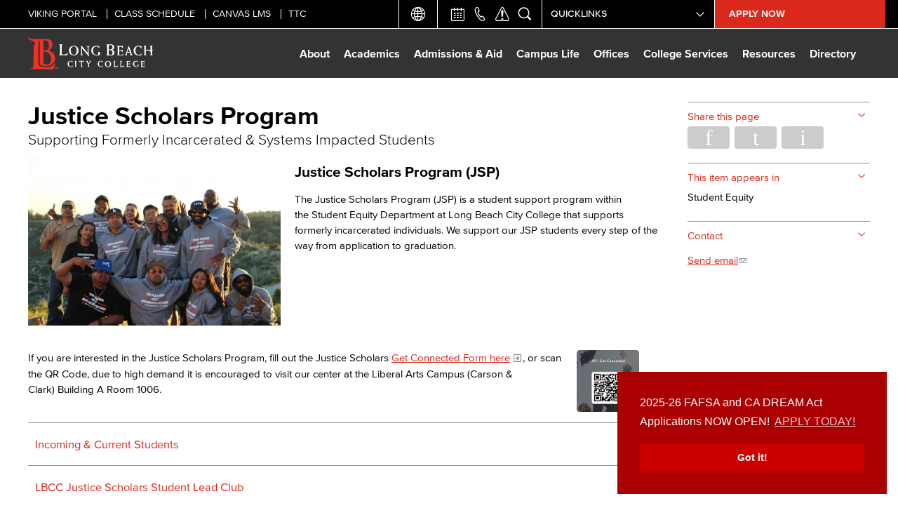

--- FILE ---
content_type: text/html; charset=utf-8
request_url: https://www.lbcc.edu/post/justice-scholars-program
body_size: 30203
content:
<!DOCTYPE html>
<html lang="en" dir="ltr">
<head>
<meta http-equiv="Content-Type" content="text/html; charset=utf-8" />
  <meta http-equiv="X-UA-Compatible" content="IE=edge"><script type="text/javascript">(window.NREUM||(NREUM={})).init={ajax:{deny_list:["bam.nr-data.net"]},feature_flags:["soft_nav"]};(window.NREUM||(NREUM={})).loader_config={licenseKey:"NRJS-9469282d9defa641b4f",applicationID:"1425210897",browserID:"1425211454"};;/*! For license information please see nr-loader-rum-1.308.0.min.js.LICENSE.txt */
(()=>{var e,t,r={163:(e,t,r)=>{"use strict";r.d(t,{j:()=>E});var n=r(384),i=r(1741);var a=r(2555);r(860).K7.genericEvents;const s="experimental.resources",o="register",c=e=>{if(!e||"string"!=typeof e)return!1;try{document.createDocumentFragment().querySelector(e)}catch{return!1}return!0};var d=r(2614),u=r(944),l=r(8122);const f="[data-nr-mask]",g=e=>(0,l.a)(e,(()=>{const e={feature_flags:[],experimental:{allow_registered_children:!1,resources:!1},mask_selector:"*",block_selector:"[data-nr-block]",mask_input_options:{color:!1,date:!1,"datetime-local":!1,email:!1,month:!1,number:!1,range:!1,search:!1,tel:!1,text:!1,time:!1,url:!1,week:!1,textarea:!1,select:!1,password:!0}};return{ajax:{deny_list:void 0,block_internal:!0,enabled:!0,autoStart:!0},api:{get allow_registered_children(){return e.feature_flags.includes(o)||e.experimental.allow_registered_children},set allow_registered_children(t){e.experimental.allow_registered_children=t},duplicate_registered_data:!1},browser_consent_mode:{enabled:!1},distributed_tracing:{enabled:void 0,exclude_newrelic_header:void 0,cors_use_newrelic_header:void 0,cors_use_tracecontext_headers:void 0,allowed_origins:void 0},get feature_flags(){return e.feature_flags},set feature_flags(t){e.feature_flags=t},generic_events:{enabled:!0,autoStart:!0},harvest:{interval:30},jserrors:{enabled:!0,autoStart:!0},logging:{enabled:!0,autoStart:!0},metrics:{enabled:!0,autoStart:!0},obfuscate:void 0,page_action:{enabled:!0},page_view_event:{enabled:!0,autoStart:!0},page_view_timing:{enabled:!0,autoStart:!0},performance:{capture_marks:!1,capture_measures:!1,capture_detail:!0,resources:{get enabled(){return e.feature_flags.includes(s)||e.experimental.resources},set enabled(t){e.experimental.resources=t},asset_types:[],first_party_domains:[],ignore_newrelic:!0}},privacy:{cookies_enabled:!0},proxy:{assets:void 0,beacon:void 0},session:{expiresMs:d.wk,inactiveMs:d.BB},session_replay:{autoStart:!0,enabled:!1,preload:!1,sampling_rate:10,error_sampling_rate:100,collect_fonts:!1,inline_images:!1,fix_stylesheets:!0,mask_all_inputs:!0,get mask_text_selector(){return e.mask_selector},set mask_text_selector(t){c(t)?e.mask_selector="".concat(t,",").concat(f):""===t||null===t?e.mask_selector=f:(0,u.R)(5,t)},get block_class(){return"nr-block"},get ignore_class(){return"nr-ignore"},get mask_text_class(){return"nr-mask"},get block_selector(){return e.block_selector},set block_selector(t){c(t)?e.block_selector+=",".concat(t):""!==t&&(0,u.R)(6,t)},get mask_input_options(){return e.mask_input_options},set mask_input_options(t){t&&"object"==typeof t?e.mask_input_options={...t,password:!0}:(0,u.R)(7,t)}},session_trace:{enabled:!0,autoStart:!0},soft_navigations:{enabled:!0,autoStart:!0},spa:{enabled:!0,autoStart:!0},ssl:void 0,user_actions:{enabled:!0,elementAttributes:["id","className","tagName","type"]}}})());var p=r(6154),m=r(9324);let h=0;const v={buildEnv:m.F3,distMethod:m.Xs,version:m.xv,originTime:p.WN},b={consented:!1},y={appMetadata:{},get consented(){return this.session?.state?.consent||b.consented},set consented(e){b.consented=e},customTransaction:void 0,denyList:void 0,disabled:!1,harvester:void 0,isolatedBacklog:!1,isRecording:!1,loaderType:void 0,maxBytes:3e4,obfuscator:void 0,onerror:void 0,ptid:void 0,releaseIds:{},session:void 0,timeKeeper:void 0,registeredEntities:[],jsAttributesMetadata:{bytes:0},get harvestCount(){return++h}},_=e=>{const t=(0,l.a)(e,y),r=Object.keys(v).reduce((e,t)=>(e[t]={value:v[t],writable:!1,configurable:!0,enumerable:!0},e),{});return Object.defineProperties(t,r)};var w=r(5701);const x=e=>{const t=e.startsWith("http");e+="/",r.p=t?e:"https://"+e};var R=r(7836),k=r(3241);const A={accountID:void 0,trustKey:void 0,agentID:void 0,licenseKey:void 0,applicationID:void 0,xpid:void 0},S=e=>(0,l.a)(e,A),T=new Set;function E(e,t={},r,s){let{init:o,info:c,loader_config:d,runtime:u={},exposed:l=!0}=t;if(!c){const e=(0,n.pV)();o=e.init,c=e.info,d=e.loader_config}e.init=g(o||{}),e.loader_config=S(d||{}),c.jsAttributes??={},p.bv&&(c.jsAttributes.isWorker=!0),e.info=(0,a.D)(c);const f=e.init,m=[c.beacon,c.errorBeacon];T.has(e.agentIdentifier)||(f.proxy.assets&&(x(f.proxy.assets),m.push(f.proxy.assets)),f.proxy.beacon&&m.push(f.proxy.beacon),e.beacons=[...m],function(e){const t=(0,n.pV)();Object.getOwnPropertyNames(i.W.prototype).forEach(r=>{const n=i.W.prototype[r];if("function"!=typeof n||"constructor"===n)return;let a=t[r];e[r]&&!1!==e.exposed&&"micro-agent"!==e.runtime?.loaderType&&(t[r]=(...t)=>{const n=e[r](...t);return a?a(...t):n})})}(e),(0,n.US)("activatedFeatures",w.B)),u.denyList=[...f.ajax.deny_list||[],...f.ajax.block_internal?m:[]],u.ptid=e.agentIdentifier,u.loaderType=r,e.runtime=_(u),T.has(e.agentIdentifier)||(e.ee=R.ee.get(e.agentIdentifier),e.exposed=l,(0,k.W)({agentIdentifier:e.agentIdentifier,drained:!!w.B?.[e.agentIdentifier],type:"lifecycle",name:"initialize",feature:void 0,data:e.config})),T.add(e.agentIdentifier)}},384:(e,t,r)=>{"use strict";r.d(t,{NT:()=>s,US:()=>u,Zm:()=>o,bQ:()=>d,dV:()=>c,pV:()=>l});var n=r(6154),i=r(1863),a=r(1910);const s={beacon:"bam.nr-data.net",errorBeacon:"bam.nr-data.net"};function o(){return n.gm.NREUM||(n.gm.NREUM={}),void 0===n.gm.newrelic&&(n.gm.newrelic=n.gm.NREUM),n.gm.NREUM}function c(){let e=o();return e.o||(e.o={ST:n.gm.setTimeout,SI:n.gm.setImmediate||n.gm.setInterval,CT:n.gm.clearTimeout,XHR:n.gm.XMLHttpRequest,REQ:n.gm.Request,EV:n.gm.Event,PR:n.gm.Promise,MO:n.gm.MutationObserver,FETCH:n.gm.fetch,WS:n.gm.WebSocket},(0,a.i)(...Object.values(e.o))),e}function d(e,t){let r=o();r.initializedAgents??={},t.initializedAt={ms:(0,i.t)(),date:new Date},r.initializedAgents[e]=t}function u(e,t){o()[e]=t}function l(){return function(){let e=o();const t=e.info||{};e.info={beacon:s.beacon,errorBeacon:s.errorBeacon,...t}}(),function(){let e=o();const t=e.init||{};e.init={...t}}(),c(),function(){let e=o();const t=e.loader_config||{};e.loader_config={...t}}(),o()}},782:(e,t,r)=>{"use strict";r.d(t,{T:()=>n});const n=r(860).K7.pageViewTiming},860:(e,t,r)=>{"use strict";r.d(t,{$J:()=>u,K7:()=>c,P3:()=>d,XX:()=>i,Yy:()=>o,df:()=>a,qY:()=>n,v4:()=>s});const n="events",i="jserrors",a="browser/blobs",s="rum",o="browser/logs",c={ajax:"ajax",genericEvents:"generic_events",jserrors:i,logging:"logging",metrics:"metrics",pageAction:"page_action",pageViewEvent:"page_view_event",pageViewTiming:"page_view_timing",sessionReplay:"session_replay",sessionTrace:"session_trace",softNav:"soft_navigations",spa:"spa"},d={[c.pageViewEvent]:1,[c.pageViewTiming]:2,[c.metrics]:3,[c.jserrors]:4,[c.spa]:5,[c.ajax]:6,[c.sessionTrace]:7,[c.softNav]:8,[c.sessionReplay]:9,[c.logging]:10,[c.genericEvents]:11},u={[c.pageViewEvent]:s,[c.pageViewTiming]:n,[c.ajax]:n,[c.spa]:n,[c.softNav]:n,[c.metrics]:i,[c.jserrors]:i,[c.sessionTrace]:a,[c.sessionReplay]:a,[c.logging]:o,[c.genericEvents]:"ins"}},944:(e,t,r)=>{"use strict";r.d(t,{R:()=>i});var n=r(3241);function i(e,t){"function"==typeof console.debug&&(console.debug("New Relic Warning: https://github.com/newrelic/newrelic-browser-agent/blob/main/docs/warning-codes.md#".concat(e),t),(0,n.W)({agentIdentifier:null,drained:null,type:"data",name:"warn",feature:"warn",data:{code:e,secondary:t}}))}},1687:(e,t,r)=>{"use strict";r.d(t,{Ak:()=>d,Ze:()=>f,x3:()=>u});var n=r(3241),i=r(7836),a=r(3606),s=r(860),o=r(2646);const c={};function d(e,t){const r={staged:!1,priority:s.P3[t]||0};l(e),c[e].get(t)||c[e].set(t,r)}function u(e,t){e&&c[e]&&(c[e].get(t)&&c[e].delete(t),p(e,t,!1),c[e].size&&g(e))}function l(e){if(!e)throw new Error("agentIdentifier required");c[e]||(c[e]=new Map)}function f(e="",t="feature",r=!1){if(l(e),!e||!c[e].get(t)||r)return p(e,t);c[e].get(t).staged=!0,g(e)}function g(e){const t=Array.from(c[e]);t.every(([e,t])=>t.staged)&&(t.sort((e,t)=>e[1].priority-t[1].priority),t.forEach(([t])=>{c[e].delete(t),p(e,t)}))}function p(e,t,r=!0){const s=e?i.ee.get(e):i.ee,c=a.i.handlers;if(!s.aborted&&s.backlog&&c){if((0,n.W)({agentIdentifier:e,type:"lifecycle",name:"drain",feature:t}),r){const e=s.backlog[t],r=c[t];if(r){for(let t=0;e&&t<e.length;++t)m(e[t],r);Object.entries(r).forEach(([e,t])=>{Object.values(t||{}).forEach(t=>{t[0]?.on&&t[0]?.context()instanceof o.y&&t[0].on(e,t[1])})})}}s.isolatedBacklog||delete c[t],s.backlog[t]=null,s.emit("drain-"+t,[])}}function m(e,t){var r=e[1];Object.values(t[r]||{}).forEach(t=>{var r=e[0];if(t[0]===r){var n=t[1],i=e[3],a=e[2];n.apply(i,a)}})}},1738:(e,t,r)=>{"use strict";r.d(t,{U:()=>g,Y:()=>f});var n=r(3241),i=r(9908),a=r(1863),s=r(944),o=r(5701),c=r(3969),d=r(8362),u=r(860),l=r(4261);function f(e,t,r,a){const f=a||r;!f||f[e]&&f[e]!==d.d.prototype[e]||(f[e]=function(){(0,i.p)(c.xV,["API/"+e+"/called"],void 0,u.K7.metrics,r.ee),(0,n.W)({agentIdentifier:r.agentIdentifier,drained:!!o.B?.[r.agentIdentifier],type:"data",name:"api",feature:l.Pl+e,data:{}});try{return t.apply(this,arguments)}catch(e){(0,s.R)(23,e)}})}function g(e,t,r,n,s){const o=e.info;null===r?delete o.jsAttributes[t]:o.jsAttributes[t]=r,(s||null===r)&&(0,i.p)(l.Pl+n,[(0,a.t)(),t,r],void 0,"session",e.ee)}},1741:(e,t,r)=>{"use strict";r.d(t,{W:()=>a});var n=r(944),i=r(4261);class a{#e(e,...t){if(this[e]!==a.prototype[e])return this[e](...t);(0,n.R)(35,e)}addPageAction(e,t){return this.#e(i.hG,e,t)}register(e){return this.#e(i.eY,e)}recordCustomEvent(e,t){return this.#e(i.fF,e,t)}setPageViewName(e,t){return this.#e(i.Fw,e,t)}setCustomAttribute(e,t,r){return this.#e(i.cD,e,t,r)}noticeError(e,t){return this.#e(i.o5,e,t)}setUserId(e,t=!1){return this.#e(i.Dl,e,t)}setApplicationVersion(e){return this.#e(i.nb,e)}setErrorHandler(e){return this.#e(i.bt,e)}addRelease(e,t){return this.#e(i.k6,e,t)}log(e,t){return this.#e(i.$9,e,t)}start(){return this.#e(i.d3)}finished(e){return this.#e(i.BL,e)}recordReplay(){return this.#e(i.CH)}pauseReplay(){return this.#e(i.Tb)}addToTrace(e){return this.#e(i.U2,e)}setCurrentRouteName(e){return this.#e(i.PA,e)}interaction(e){return this.#e(i.dT,e)}wrapLogger(e,t,r){return this.#e(i.Wb,e,t,r)}measure(e,t){return this.#e(i.V1,e,t)}consent(e){return this.#e(i.Pv,e)}}},1863:(e,t,r)=>{"use strict";function n(){return Math.floor(performance.now())}r.d(t,{t:()=>n})},1910:(e,t,r)=>{"use strict";r.d(t,{i:()=>a});var n=r(944);const i=new Map;function a(...e){return e.every(e=>{if(i.has(e))return i.get(e);const t="function"==typeof e?e.toString():"",r=t.includes("[native code]"),a=t.includes("nrWrapper");return r||a||(0,n.R)(64,e?.name||t),i.set(e,r),r})}},2555:(e,t,r)=>{"use strict";r.d(t,{D:()=>o,f:()=>s});var n=r(384),i=r(8122);const a={beacon:n.NT.beacon,errorBeacon:n.NT.errorBeacon,licenseKey:void 0,applicationID:void 0,sa:void 0,queueTime:void 0,applicationTime:void 0,ttGuid:void 0,user:void 0,account:void 0,product:void 0,extra:void 0,jsAttributes:{},userAttributes:void 0,atts:void 0,transactionName:void 0,tNamePlain:void 0};function s(e){try{return!!e.licenseKey&&!!e.errorBeacon&&!!e.applicationID}catch(e){return!1}}const o=e=>(0,i.a)(e,a)},2614:(e,t,r)=>{"use strict";r.d(t,{BB:()=>s,H3:()=>n,g:()=>d,iL:()=>c,tS:()=>o,uh:()=>i,wk:()=>a});const n="NRBA",i="SESSION",a=144e5,s=18e5,o={STARTED:"session-started",PAUSE:"session-pause",RESET:"session-reset",RESUME:"session-resume",UPDATE:"session-update"},c={SAME_TAB:"same-tab",CROSS_TAB:"cross-tab"},d={OFF:0,FULL:1,ERROR:2}},2646:(e,t,r)=>{"use strict";r.d(t,{y:()=>n});class n{constructor(e){this.contextId=e}}},2843:(e,t,r)=>{"use strict";r.d(t,{G:()=>a,u:()=>i});var n=r(3878);function i(e,t=!1,r,i){(0,n.DD)("visibilitychange",function(){if(t)return void("hidden"===document.visibilityState&&e());e(document.visibilityState)},r,i)}function a(e,t,r){(0,n.sp)("pagehide",e,t,r)}},3241:(e,t,r)=>{"use strict";r.d(t,{W:()=>a});var n=r(6154);const i="newrelic";function a(e={}){try{n.gm.dispatchEvent(new CustomEvent(i,{detail:e}))}catch(e){}}},3606:(e,t,r)=>{"use strict";r.d(t,{i:()=>a});var n=r(9908);a.on=s;var i=a.handlers={};function a(e,t,r,a){s(a||n.d,i,e,t,r)}function s(e,t,r,i,a){a||(a="feature"),e||(e=n.d);var s=t[a]=t[a]||{};(s[r]=s[r]||[]).push([e,i])}},3878:(e,t,r)=>{"use strict";function n(e,t){return{capture:e,passive:!1,signal:t}}function i(e,t,r=!1,i){window.addEventListener(e,t,n(r,i))}function a(e,t,r=!1,i){document.addEventListener(e,t,n(r,i))}r.d(t,{DD:()=>a,jT:()=>n,sp:()=>i})},3969:(e,t,r)=>{"use strict";r.d(t,{TZ:()=>n,XG:()=>o,rs:()=>i,xV:()=>s,z_:()=>a});const n=r(860).K7.metrics,i="sm",a="cm",s="storeSupportabilityMetrics",o="storeEventMetrics"},4234:(e,t,r)=>{"use strict";r.d(t,{W:()=>a});var n=r(7836),i=r(1687);class a{constructor(e,t){this.agentIdentifier=e,this.ee=n.ee.get(e),this.featureName=t,this.blocked=!1}deregisterDrain(){(0,i.x3)(this.agentIdentifier,this.featureName)}}},4261:(e,t,r)=>{"use strict";r.d(t,{$9:()=>d,BL:()=>o,CH:()=>g,Dl:()=>_,Fw:()=>y,PA:()=>h,Pl:()=>n,Pv:()=>k,Tb:()=>l,U2:()=>a,V1:()=>R,Wb:()=>x,bt:()=>b,cD:()=>v,d3:()=>w,dT:()=>c,eY:()=>p,fF:()=>f,hG:()=>i,k6:()=>s,nb:()=>m,o5:()=>u});const n="api-",i="addPageAction",a="addToTrace",s="addRelease",o="finished",c="interaction",d="log",u="noticeError",l="pauseReplay",f="recordCustomEvent",g="recordReplay",p="register",m="setApplicationVersion",h="setCurrentRouteName",v="setCustomAttribute",b="setErrorHandler",y="setPageViewName",_="setUserId",w="start",x="wrapLogger",R="measure",k="consent"},5289:(e,t,r)=>{"use strict";r.d(t,{GG:()=>s,Qr:()=>c,sB:()=>o});var n=r(3878),i=r(6389);function a(){return"undefined"==typeof document||"complete"===document.readyState}function s(e,t){if(a())return e();const r=(0,i.J)(e),s=setInterval(()=>{a()&&(clearInterval(s),r())},500);(0,n.sp)("load",r,t)}function o(e){if(a())return e();(0,n.DD)("DOMContentLoaded",e)}function c(e){if(a())return e();(0,n.sp)("popstate",e)}},5607:(e,t,r)=>{"use strict";r.d(t,{W:()=>n});const n=(0,r(9566).bz)()},5701:(e,t,r)=>{"use strict";r.d(t,{B:()=>a,t:()=>s});var n=r(3241);const i=new Set,a={};function s(e,t){const r=t.agentIdentifier;a[r]??={},e&&"object"==typeof e&&(i.has(r)||(t.ee.emit("rumresp",[e]),a[r]=e,i.add(r),(0,n.W)({agentIdentifier:r,loaded:!0,drained:!0,type:"lifecycle",name:"load",feature:void 0,data:e})))}},6154:(e,t,r)=>{"use strict";r.d(t,{OF:()=>c,RI:()=>i,WN:()=>u,bv:()=>a,eN:()=>l,gm:()=>s,mw:()=>o,sb:()=>d});var n=r(1863);const i="undefined"!=typeof window&&!!window.document,a="undefined"!=typeof WorkerGlobalScope&&("undefined"!=typeof self&&self instanceof WorkerGlobalScope&&self.navigator instanceof WorkerNavigator||"undefined"!=typeof globalThis&&globalThis instanceof WorkerGlobalScope&&globalThis.navigator instanceof WorkerNavigator),s=i?window:"undefined"!=typeof WorkerGlobalScope&&("undefined"!=typeof self&&self instanceof WorkerGlobalScope&&self||"undefined"!=typeof globalThis&&globalThis instanceof WorkerGlobalScope&&globalThis),o=Boolean("hidden"===s?.document?.visibilityState),c=/iPad|iPhone|iPod/.test(s.navigator?.userAgent),d=c&&"undefined"==typeof SharedWorker,u=((()=>{const e=s.navigator?.userAgent?.match(/Firefox[/\s](\d+\.\d+)/);Array.isArray(e)&&e.length>=2&&e[1]})(),Date.now()-(0,n.t)()),l=()=>"undefined"!=typeof PerformanceNavigationTiming&&s?.performance?.getEntriesByType("navigation")?.[0]?.responseStart},6389:(e,t,r)=>{"use strict";function n(e,t=500,r={}){const n=r?.leading||!1;let i;return(...r)=>{n&&void 0===i&&(e.apply(this,r),i=setTimeout(()=>{i=clearTimeout(i)},t)),n||(clearTimeout(i),i=setTimeout(()=>{e.apply(this,r)},t))}}function i(e){let t=!1;return(...r)=>{t||(t=!0,e.apply(this,r))}}r.d(t,{J:()=>i,s:()=>n})},6630:(e,t,r)=>{"use strict";r.d(t,{T:()=>n});const n=r(860).K7.pageViewEvent},7699:(e,t,r)=>{"use strict";r.d(t,{It:()=>a,KC:()=>o,No:()=>i,qh:()=>s});var n=r(860);const i=16e3,a=1e6,s="SESSION_ERROR",o={[n.K7.logging]:!0,[n.K7.genericEvents]:!1,[n.K7.jserrors]:!1,[n.K7.ajax]:!1}},7836:(e,t,r)=>{"use strict";r.d(t,{P:()=>o,ee:()=>c});var n=r(384),i=r(8990),a=r(2646),s=r(5607);const o="nr@context:".concat(s.W),c=function e(t,r){var n={},s={},u={},l=!1;try{l=16===r.length&&d.initializedAgents?.[r]?.runtime.isolatedBacklog}catch(e){}var f={on:p,addEventListener:p,removeEventListener:function(e,t){var r=n[e];if(!r)return;for(var i=0;i<r.length;i++)r[i]===t&&r.splice(i,1)},emit:function(e,r,n,i,a){!1!==a&&(a=!0);if(c.aborted&&!i)return;t&&a&&t.emit(e,r,n);var o=g(n);m(e).forEach(e=>{e.apply(o,r)});var d=v()[s[e]];d&&d.push([f,e,r,o]);return o},get:h,listeners:m,context:g,buffer:function(e,t){const r=v();if(t=t||"feature",f.aborted)return;Object.entries(e||{}).forEach(([e,n])=>{s[n]=t,t in r||(r[t]=[])})},abort:function(){f._aborted=!0,Object.keys(f.backlog).forEach(e=>{delete f.backlog[e]})},isBuffering:function(e){return!!v()[s[e]]},debugId:r,backlog:l?{}:t&&"object"==typeof t.backlog?t.backlog:{},isolatedBacklog:l};return Object.defineProperty(f,"aborted",{get:()=>{let e=f._aborted||!1;return e||(t&&(e=t.aborted),e)}}),f;function g(e){return e&&e instanceof a.y?e:e?(0,i.I)(e,o,()=>new a.y(o)):new a.y(o)}function p(e,t){n[e]=m(e).concat(t)}function m(e){return n[e]||[]}function h(t){return u[t]=u[t]||e(f,t)}function v(){return f.backlog}}(void 0,"globalEE"),d=(0,n.Zm)();d.ee||(d.ee=c)},8122:(e,t,r)=>{"use strict";r.d(t,{a:()=>i});var n=r(944);function i(e,t){try{if(!e||"object"!=typeof e)return(0,n.R)(3);if(!t||"object"!=typeof t)return(0,n.R)(4);const r=Object.create(Object.getPrototypeOf(t),Object.getOwnPropertyDescriptors(t)),a=0===Object.keys(r).length?e:r;for(let s in a)if(void 0!==e[s])try{if(null===e[s]){r[s]=null;continue}Array.isArray(e[s])&&Array.isArray(t[s])?r[s]=Array.from(new Set([...e[s],...t[s]])):"object"==typeof e[s]&&"object"==typeof t[s]?r[s]=i(e[s],t[s]):r[s]=e[s]}catch(e){r[s]||(0,n.R)(1,e)}return r}catch(e){(0,n.R)(2,e)}}},8362:(e,t,r)=>{"use strict";r.d(t,{d:()=>a});var n=r(9566),i=r(1741);class a extends i.W{agentIdentifier=(0,n.LA)(16)}},8374:(e,t,r)=>{r.nc=(()=>{try{return document?.currentScript?.nonce}catch(e){}return""})()},8990:(e,t,r)=>{"use strict";r.d(t,{I:()=>i});var n=Object.prototype.hasOwnProperty;function i(e,t,r){if(n.call(e,t))return e[t];var i=r();if(Object.defineProperty&&Object.keys)try{return Object.defineProperty(e,t,{value:i,writable:!0,enumerable:!1}),i}catch(e){}return e[t]=i,i}},9324:(e,t,r)=>{"use strict";r.d(t,{F3:()=>i,Xs:()=>a,xv:()=>n});const n="1.308.0",i="PROD",a="CDN"},9566:(e,t,r)=>{"use strict";r.d(t,{LA:()=>o,bz:()=>s});var n=r(6154);const i="xxxxxxxx-xxxx-4xxx-yxxx-xxxxxxxxxxxx";function a(e,t){return e?15&e[t]:16*Math.random()|0}function s(){const e=n.gm?.crypto||n.gm?.msCrypto;let t,r=0;return e&&e.getRandomValues&&(t=e.getRandomValues(new Uint8Array(30))),i.split("").map(e=>"x"===e?a(t,r++).toString(16):"y"===e?(3&a()|8).toString(16):e).join("")}function o(e){const t=n.gm?.crypto||n.gm?.msCrypto;let r,i=0;t&&t.getRandomValues&&(r=t.getRandomValues(new Uint8Array(e)));const s=[];for(var o=0;o<e;o++)s.push(a(r,i++).toString(16));return s.join("")}},9908:(e,t,r)=>{"use strict";r.d(t,{d:()=>n,p:()=>i});var n=r(7836).ee.get("handle");function i(e,t,r,i,a){a?(a.buffer([e],i),a.emit(e,t,r)):(n.buffer([e],i),n.emit(e,t,r))}}},n={};function i(e){var t=n[e];if(void 0!==t)return t.exports;var a=n[e]={exports:{}};return r[e](a,a.exports,i),a.exports}i.m=r,i.d=(e,t)=>{for(var r in t)i.o(t,r)&&!i.o(e,r)&&Object.defineProperty(e,r,{enumerable:!0,get:t[r]})},i.f={},i.e=e=>Promise.all(Object.keys(i.f).reduce((t,r)=>(i.f[r](e,t),t),[])),i.u=e=>"nr-rum-1.308.0.min.js",i.o=(e,t)=>Object.prototype.hasOwnProperty.call(e,t),e={},t="NRBA-1.308.0.PROD:",i.l=(r,n,a,s)=>{if(e[r])e[r].push(n);else{var o,c;if(void 0!==a)for(var d=document.getElementsByTagName("script"),u=0;u<d.length;u++){var l=d[u];if(l.getAttribute("src")==r||l.getAttribute("data-webpack")==t+a){o=l;break}}if(!o){c=!0;var f={296:"sha512-+MIMDsOcckGXa1EdWHqFNv7P+JUkd5kQwCBr3KE6uCvnsBNUrdSt4a/3/L4j4TxtnaMNjHpza2/erNQbpacJQA=="};(o=document.createElement("script")).charset="utf-8",i.nc&&o.setAttribute("nonce",i.nc),o.setAttribute("data-webpack",t+a),o.src=r,0!==o.src.indexOf(window.location.origin+"/")&&(o.crossOrigin="anonymous"),f[s]&&(o.integrity=f[s])}e[r]=[n];var g=(t,n)=>{o.onerror=o.onload=null,clearTimeout(p);var i=e[r];if(delete e[r],o.parentNode&&o.parentNode.removeChild(o),i&&i.forEach(e=>e(n)),t)return t(n)},p=setTimeout(g.bind(null,void 0,{type:"timeout",target:o}),12e4);o.onerror=g.bind(null,o.onerror),o.onload=g.bind(null,o.onload),c&&document.head.appendChild(o)}},i.r=e=>{"undefined"!=typeof Symbol&&Symbol.toStringTag&&Object.defineProperty(e,Symbol.toStringTag,{value:"Module"}),Object.defineProperty(e,"__esModule",{value:!0})},i.p="https://js-agent.newrelic.com/",(()=>{var e={374:0,840:0};i.f.j=(t,r)=>{var n=i.o(e,t)?e[t]:void 0;if(0!==n)if(n)r.push(n[2]);else{var a=new Promise((r,i)=>n=e[t]=[r,i]);r.push(n[2]=a);var s=i.p+i.u(t),o=new Error;i.l(s,r=>{if(i.o(e,t)&&(0!==(n=e[t])&&(e[t]=void 0),n)){var a=r&&("load"===r.type?"missing":r.type),s=r&&r.target&&r.target.src;o.message="Loading chunk "+t+" failed: ("+a+": "+s+")",o.name="ChunkLoadError",o.type=a,o.request=s,n[1](o)}},"chunk-"+t,t)}};var t=(t,r)=>{var n,a,[s,o,c]=r,d=0;if(s.some(t=>0!==e[t])){for(n in o)i.o(o,n)&&(i.m[n]=o[n]);if(c)c(i)}for(t&&t(r);d<s.length;d++)a=s[d],i.o(e,a)&&e[a]&&e[a][0](),e[a]=0},r=self["webpackChunk:NRBA-1.308.0.PROD"]=self["webpackChunk:NRBA-1.308.0.PROD"]||[];r.forEach(t.bind(null,0)),r.push=t.bind(null,r.push.bind(r))})(),(()=>{"use strict";i(8374);var e=i(8362),t=i(860);const r=Object.values(t.K7);var n=i(163);var a=i(9908),s=i(1863),o=i(4261),c=i(1738);var d=i(1687),u=i(4234),l=i(5289),f=i(6154),g=i(944),p=i(384);const m=e=>f.RI&&!0===e?.privacy.cookies_enabled;function h(e){return!!(0,p.dV)().o.MO&&m(e)&&!0===e?.session_trace.enabled}var v=i(6389),b=i(7699);class y extends u.W{constructor(e,t){super(e.agentIdentifier,t),this.agentRef=e,this.abortHandler=void 0,this.featAggregate=void 0,this.loadedSuccessfully=void 0,this.onAggregateImported=new Promise(e=>{this.loadedSuccessfully=e}),this.deferred=Promise.resolve(),!1===e.init[this.featureName].autoStart?this.deferred=new Promise((t,r)=>{this.ee.on("manual-start-all",(0,v.J)(()=>{(0,d.Ak)(e.agentIdentifier,this.featureName),t()}))}):(0,d.Ak)(e.agentIdentifier,t)}importAggregator(e,t,r={}){if(this.featAggregate)return;const n=async()=>{let n;await this.deferred;try{if(m(e.init)){const{setupAgentSession:t}=await i.e(296).then(i.bind(i,3305));n=t(e)}}catch(e){(0,g.R)(20,e),this.ee.emit("internal-error",[e]),(0,a.p)(b.qh,[e],void 0,this.featureName,this.ee)}try{if(!this.#t(this.featureName,n,e.init))return(0,d.Ze)(this.agentIdentifier,this.featureName),void this.loadedSuccessfully(!1);const{Aggregate:i}=await t();this.featAggregate=new i(e,r),e.runtime.harvester.initializedAggregates.push(this.featAggregate),this.loadedSuccessfully(!0)}catch(e){(0,g.R)(34,e),this.abortHandler?.(),(0,d.Ze)(this.agentIdentifier,this.featureName,!0),this.loadedSuccessfully(!1),this.ee&&this.ee.abort()}};f.RI?(0,l.GG)(()=>n(),!0):n()}#t(e,r,n){if(this.blocked)return!1;switch(e){case t.K7.sessionReplay:return h(n)&&!!r;case t.K7.sessionTrace:return!!r;default:return!0}}}var _=i(6630),w=i(2614),x=i(3241);class R extends y{static featureName=_.T;constructor(e){var t;super(e,_.T),this.setupInspectionEvents(e.agentIdentifier),t=e,(0,c.Y)(o.Fw,function(e,r){"string"==typeof e&&("/"!==e.charAt(0)&&(e="/"+e),t.runtime.customTransaction=(r||"http://custom.transaction")+e,(0,a.p)(o.Pl+o.Fw,[(0,s.t)()],void 0,void 0,t.ee))},t),this.importAggregator(e,()=>i.e(296).then(i.bind(i,3943)))}setupInspectionEvents(e){const t=(t,r)=>{t&&(0,x.W)({agentIdentifier:e,timeStamp:t.timeStamp,loaded:"complete"===t.target.readyState,type:"window",name:r,data:t.target.location+""})};(0,l.sB)(e=>{t(e,"DOMContentLoaded")}),(0,l.GG)(e=>{t(e,"load")}),(0,l.Qr)(e=>{t(e,"navigate")}),this.ee.on(w.tS.UPDATE,(t,r)=>{(0,x.W)({agentIdentifier:e,type:"lifecycle",name:"session",data:r})})}}class k extends e.d{constructor(e){var t;(super(),f.gm)?(this.features={},(0,p.bQ)(this.agentIdentifier,this),this.desiredFeatures=new Set(e.features||[]),this.desiredFeatures.add(R),(0,n.j)(this,e,e.loaderType||"agent"),t=this,(0,c.Y)(o.cD,function(e,r,n=!1){if("string"==typeof e){if(["string","number","boolean"].includes(typeof r)||null===r)return(0,c.U)(t,e,r,o.cD,n);(0,g.R)(40,typeof r)}else(0,g.R)(39,typeof e)},t),function(e){(0,c.Y)(o.Dl,function(t,r=!1){if("string"!=typeof t&&null!==t)return void(0,g.R)(41,typeof t);const n=e.info.jsAttributes["enduser.id"];r&&null!=n&&n!==t?(0,a.p)(o.Pl+"setUserIdAndResetSession",[t],void 0,"session",e.ee):(0,c.U)(e,"enduser.id",t,o.Dl,!0)},e)}(this),function(e){(0,c.Y)(o.nb,function(t){if("string"==typeof t||null===t)return(0,c.U)(e,"application.version",t,o.nb,!1);(0,g.R)(42,typeof t)},e)}(this),function(e){(0,c.Y)(o.d3,function(){e.ee.emit("manual-start-all")},e)}(this),function(e){(0,c.Y)(o.Pv,function(t=!0){if("boolean"==typeof t){if((0,a.p)(o.Pl+o.Pv,[t],void 0,"session",e.ee),e.runtime.consented=t,t){const t=e.features.page_view_event;t.onAggregateImported.then(e=>{const r=t.featAggregate;e&&!r.sentRum&&r.sendRum()})}}else(0,g.R)(65,typeof t)},e)}(this),this.run()):(0,g.R)(21)}get config(){return{info:this.info,init:this.init,loader_config:this.loader_config,runtime:this.runtime}}get api(){return this}run(){try{const e=function(e){const t={};return r.forEach(r=>{t[r]=!!e[r]?.enabled}),t}(this.init),n=[...this.desiredFeatures];n.sort((e,r)=>t.P3[e.featureName]-t.P3[r.featureName]),n.forEach(r=>{if(!e[r.featureName]&&r.featureName!==t.K7.pageViewEvent)return;if(r.featureName===t.K7.spa)return void(0,g.R)(67);const n=function(e){switch(e){case t.K7.ajax:return[t.K7.jserrors];case t.K7.sessionTrace:return[t.K7.ajax,t.K7.pageViewEvent];case t.K7.sessionReplay:return[t.K7.sessionTrace];case t.K7.pageViewTiming:return[t.K7.pageViewEvent];default:return[]}}(r.featureName).filter(e=>!(e in this.features));n.length>0&&(0,g.R)(36,{targetFeature:r.featureName,missingDependencies:n}),this.features[r.featureName]=new r(this)})}catch(e){(0,g.R)(22,e);for(const e in this.features)this.features[e].abortHandler?.();const t=(0,p.Zm)();delete t.initializedAgents[this.agentIdentifier]?.features,delete this.sharedAggregator;return t.ee.get(this.agentIdentifier).abort(),!1}}}var A=i(2843),S=i(782);class T extends y{static featureName=S.T;constructor(e){super(e,S.T),f.RI&&((0,A.u)(()=>(0,a.p)("docHidden",[(0,s.t)()],void 0,S.T,this.ee),!0),(0,A.G)(()=>(0,a.p)("winPagehide",[(0,s.t)()],void 0,S.T,this.ee)),this.importAggregator(e,()=>i.e(296).then(i.bind(i,2117))))}}var E=i(3969);class I extends y{static featureName=E.TZ;constructor(e){super(e,E.TZ),f.RI&&document.addEventListener("securitypolicyviolation",e=>{(0,a.p)(E.xV,["Generic/CSPViolation/Detected"],void 0,this.featureName,this.ee)}),this.importAggregator(e,()=>i.e(296).then(i.bind(i,9623)))}}new k({features:[R,T,I],loaderType:"lite"})})()})();</script>
  <meta name="viewport" content="width=device-width, initial-scale=1.0">
  <link rel="apple-touch-icon" href="/sites/default/themes/dtheme/img/logo-app.png">
  <script type="text/javascript" src="https://translate.google.com/translate_a/element.js?cb=googleTranslateElementInit"></script>
  <script src="https://hcaptcha.com/1/api.js" async defer></script>
<link rel="shortcut icon" href="/sites/default/themes/dtheme/favicon.png" type="image/x-icon" />
<meta name="twitter:title" content="Justice Scholars Program - Long Beach City College" />
<meta name="twitter:description" content="Supporting Formerly Incarcerated &amp; Systems Impacted Students" />
<meta name="twitter:image" content="https://www.lbcc.edu/sites/main/files/imagecache/medium/main-images/tile-justice-scholars.jpg?1738361386" />
<meta name="twitter:card" content="summary_large_image" />
<meta property="og:site_name" content="Long Beach City College" />
<meta property="og:title" content="Justice Scholars Program - Long Beach City College" />
<meta property="og:description" content="Supporting Formerly Incarcerated &amp; Systems Impacted Students" />
<meta property="og:type" content="article" />
<meta property="og:image" content="https://www.lbcc.edu/sites/main/files/imagecache/medium/main-images/tile-justice-scholars.jpg?1738361386" />
<meta property="og:url" content="https://www.lbcc.edu/post/justice-scholars-program" />
<link rel="canonical" href="https://www.lbcc.edu/post/justice-scholars-program" />
  <title>Justice Scholars Program - Long Beach City College</title>
  <link type="text/css" rel="stylesheet" media="all" href="https://www.lbcc.edu/sites/main/files/css/css_cc2434c239f856e7fe29b83a5abdcc3d.css" />
<link type="text/css" rel="stylesheet" media="print" href="https://www.lbcc.edu/sites/main/files/css/css_6033e552550ba8343f37e9288f9645cc.css" />
<link type="text/css" rel="stylesheet" media="all" href="/sites/default/files/theme/dtheme-direct.css?G" />
<!--[if IE]>
<link type="text/css" rel="stylesheet" media="all" href="/sites/all/themes/dmodel/ie.css?G" />
<![endif]-->
<!--[if IE]>
<link type="text/css" rel="stylesheet" media="all" href="/sites/all/themes/dmodel/ie.css?G" />
<![endif]-->
  <link type="text/css" rel="stylesheet" media="all" href="/sites/default/themes/dtheme/css/theme.min.css?cb=G">
  <link type="text/css" rel="stylesheet" media="all" href="/sites/default/themes/dtheme/dtheme-direct.css?cb=G">
  <!-- Google Tag Manager -->
<script>(function(w,d,s,l,i){w[l]=w[l]||[];w[l].push({'gtm.start':
new Date().getTime(),event:'gtm.js'});var f=d.getElementsByTagName(s)[0],
j=d.createElement(s),dl=l!='dataLayer'?'&l='+l:'';j.async=true;j.src=
'https://www.googletagmanager.com/gtm.js?id='+i+dl;f.parentNode.insertBefore(j,f);
})(window,document,'script','dataLayer','GTM-WQ8K26WJ');</script>
<!-- End Google Tag Manager -->

<!-- Google tag (gtag.js) -->
<script async src="https://www.googletagmanager.com/gtag/js?id=G-CHP3VZ822H"></script>
<script>
  window.dataLayer = window.dataLayer || [];
  function gtag(){dataLayer.push(arguments);}
  gtag('js', new Date());
  gtag('config', 'G-CHP3VZ822H');
</script>

<!-- Facebook Pixel Code -->
<script>
!function(f,b,e,v,n,t,s)
{if(f.fbq)return;n=f.fbq=function(){n.callMethod?
n.callMethod.apply(n,arguments):n.queue.push(arguments)};
if(!f._fbq)f._fbq=n;n.push=n;n.loaded=!0;n.version='2.0';
n.queue=[];t=b.createElement(e);t.async=!0;
t.src=v;s=b.getElementsByTagName(e)[0];
s.parentNode.insertBefore(t,s)}(window,document,'script',
'https://connect.facebook.net/en_US/fbevents.js');
fbq('init', '314021379329789');
fbq('track', 'PageView');
</script>
<noscript>
<img height="1" width="1"
src="https://www.facebook.com/tr?id=314021379329789&ev=PageView
&noscript=1"/>
</noscript>
<!-- End Facebook Pixel Code -->


<!-- Facebook Pixel Code -->
<script>
  !function(f,b,e,v,n,t,s)
  {if(f.fbq)return;n=f.fbq=function(){n.callMethod?
  n.callMethod.apply(n,arguments):n.queue.push(arguments)};
  if(!f._fbq)f._fbq=n;n.push=n;n.loaded=!0;n.version='2.0';
  n.queue=[];t=b.createElement(e);t.async=!0;
  t.src=v;s=b.getElementsByTagName(e)[0];
  s.parentNode.insertBefore(t,s)}(window, document,'script',
  'https://connect.facebook.net/en_US/fbevents.js');
  fbq('init', '959769547391435');
  fbq('track', 'PageView');
</script>
<noscript><img height="1" width="1" style="display:none"
  src="https://www.facebook.com/tr?id=959769547391435&ev=PageView&noscript=1"
/></noscript>
<!-- End Facebook Pixel Code -->

<script type='text/javascript' src='https://platform-api.sharethis.com/js/sharethis.js#property=602e9d4f4f313700125448a0&product=sop' async='async'></script>
  <!-- Facebook Pixel Code -->
<script>
  !function(f,b,e,v,n,t,s)
  {if(f.fbq)return;n=f.fbq=function(){n.callMethod?
  n.callMethod.apply(n,arguments):n.queue.push(arguments)};
  if(!f._fbq)f._fbq=n;n.push=n;n.loaded=!0;n.version='2.0';
  n.queue=[];t=b.createElement(e);t.async=!0;
  t.src=v;s=b.getElementsByTagName(e)[0];
  s.parentNode.insertBefore(t,s)}(window, document,'script',
  'https://connect.facebook.net/en_US/fbevents.js');
  fbq('init', '154426075226097');
  fbq('track', 'PageView');
</script>
<noscript><img height="1" width="1" style="display:none"
  src="https://www.facebook.com/tr?id=154426075226097&ev=PageView&noscript=1"
/></noscript>
<!-- End Facebook Pixel Code --></head>
<body class="node-9083 pt-show-social-block no-event-date t2 wt2 micro-t2 wt327 wt0 t1206 wt1206 micro-t1206 wt1033 wt755 wt0 access-normal has-image has-images pt2 has-1-nt not-front not-logged-in node-type-post one-sidebar sidebar-right page-post-justice-scholars-program section-post dd-cache user-not-admin live launched pn9083 n section-node role-anonymous-user role-not-admin">
  <div class="accessibility offscreen">
    <a href="#content">Skip to main content</a>
    <a href="#navigation">Skip to site navigation</a>  </div>

  <div class="page">
    <header class="page-header headroom">
      <div class="inner">
        <div class="site-identity">
          <div class="site-logo">
            <a href="/" title="Back to home" rel="home"><img src="/sites/default/themes/dtheme/img/logo-theme.svg" alt="Long Beach City College"/></a>
          </div>
                      <h1 class="site-name">
              <a href="/" title="Back to home" rel="home">Long Beach City College</a>
            </h1>
                                <div class="site-slogan">LBCC</div>
                            </div>
        <div class="site-toolbar" role="presentation">
          <button class="menu-icon" role="button"><span>Menu</span></button>
        </div>
        <div class="site-navigation">
                      <nav class="primary-navigation" id="navigation" role="navigation">
            <div id="block-nice_menus-3" class=" main-navigation  dd block block-nice_menus region-odd even region-count-1 count-4"><div class="block-inner">

    
   
  
  
  <div class="block-content content">
    <ul class="nice-menu nice-menu-down" id="nice-menu-3"><li class="menu-13083 menuparent mt-172  first  odd  depth-1"><a href="/about" title="About" class=" menu-link depth-1 tid-172"><span class="menu-title">About</span></a><ul class="depth-2"><li class="menu-13066 mt-155  first  odd  depth-2"><a href="/explore-our-campuses" title="Explore Our Campuses" class=" menu-link depth-2 tid-155"><span class="menu-title">Explore Our Campuses</span></a></li>
<li class="menu-14009 mt-845  even  depth-2"><a href="/mission-values" title="Mission &amp; Values" class=" menu-link depth-2 tid-845"><span class="menu-title">Mission &amp; Values</span></a></li>
<li class="menu-13173 mt-262  odd  depth-2"><a href="/board-trustees" title="Board of Trustees" class=" menu-link depth-2 tid-262"><span class="menu-title">Board of Trustees</span></a></li>
<li class="menu-13086 mt-175  even  depth-2"><a href="/college-leadership" title="College Leadership" class=" menu-link depth-2 tid-175"><span class="menu-title">College Leadership</span></a></li>
<li class="menu-13088 mt-177  odd  depth-2"><a href="/accreditation" title="Accreditation" class=" menu-link depth-2 tid-177"><span class="menu-title">Accreditation</span></a></li>
<li class="menu-16147 mt-1364  even  depth-2"><a href="https://lbccfoundation.org/" title="LBCC Foundation" class=" menu-link depth-2 tid-1364"><span class="menu-title">LBCC Foundation</span></a></li>
<li class="menu-13081 mt-170  odd  depth-2"><a href="/alumni" title="Alumni" class=" menu-link depth-2 tid-170"><span class="menu-title">Alumni</span></a></li>
<li class="menu-15545 mt-1285  even  depth-2"><a href="/strategicplan" title="StrategicPlan" class=" menu-link depth-2 tid-1285"><span class="menu-title">Strategic Plan</span><span class="menu-description"><br class="accessible-break"/></span></a></li>
<li class="menu-14162 mt-994  odd  last  depth-2"><a href="/employee-recognition" title="Employee Recognition" class=" menu-link depth-2 tid-994"><span class="menu-title">Employee Recognition</span></a></li>
</ul>
</li>
<li class="menu-13056 menuparent mt-145  even  depth-1"><a href="/academics" title="Academics" class=" menu-link depth-1 tid-145"><span class="menu-title">Academics</span></a><ul class="depth-2"><li class="menu-13057 mt-146  first  odd  depth-2"><a href="/explore-our-programs" title="Explore our Programs" class=" menu-link depth-2 tid-146"><span class="menu-title">Explore our Programs</span></a></li>
<li class="menu-13006 mt-143  even  depth-2"><a href="/academic-programs" title="Academic Programs" class=" menu-link depth-2 tid-143"><span class="menu-title">Academic Programs</span></a></li>
<li class="menu-14157 mt-989  odd  depth-2"><a href="/adult-education" title="Adult Education" class=" menu-link depth-2 tid-989"><span class="menu-title">Adult Education</span></a></li>
<li class="menu-14097 mt-933  even  depth-2"><a href="/calendars" title="Calendars" class=" menu-link depth-2 tid-933"><span class="menu-title">Calendars</span></a></li>
<li class="menu-14880 mt-1209  odd  depth-2"><a href="/career-technical-education" title="Career Technical Education" class=" menu-link depth-2 tid-1209"><span class="menu-title">Career Technical Education</span></a></li>
<li class="menu-14772 mt-1111  even  depth-2"><a href="https://apps.lbcc.edu/schedule/schedule.cfm" title="Class Schedule" class=" menu-link depth-2 tid-1111"><span class="menu-title">Class Schedule</span></a></li>
<li class="menu-14763 mt-1102  odd  depth-2"><a href="/college-catalog" title="College Catalog" class=" menu-link depth-2 tid-1102"><span class="menu-title">College Catalog</span></a></li>
<li class="menu-13060 mt-149  even  depth-2"><a href="/counseling" title="Counseling" class=" menu-link depth-2 tid-149"><span class="menu-title">Counseling</span></a></li>
<li class="menu-13128 mt-217  odd  depth-2"><a href="/honors-program" title="Honors Program" class=" menu-link depth-2 tid-217"><span class="menu-title">Honors Program</span></a></li>
<li class="menu-16163 mt-1376  even  depth-2"><a href="/it-takes-two" title="It Takes Two" class=" menu-link depth-2 tid-1376"><span class="menu-title">It Takes Two</span></a></li>
<li class="menu-13988 mt-824  odd  depth-2"><a href="/library" title="Library" class=" menu-link depth-2 tid-824"><span class="menu-title">Library</span></a></li>
<li class="menu-15446 mt-1238  even  depth-2"><a href="/online-learning" title="Online Learning" class=" menu-link depth-2 tid-1238"><span class="menu-title">Online Learning</span></a></li>
<li class="menu-14796 mt-1132  odd  depth-2"><a href="/student-learning-outcomes" title="Student Learning Outcomes" class=" menu-link depth-2 tid-1132"><span class="menu-title">Student Learning Outcomes</span></a></li>
<li class="menu-13061 mt-150  even  last  depth-2"><a href="/tutoring-and-academic-resources" title="Tutoring and Academic Resources" class=" menu-link depth-2 tid-150"><span class="menu-title">Tutoring &amp; Academic Resources</span><span class="menu-description"><br class="accessible-break"/></span></a></li>
</ul>
</li>
<li class="menu-13062 menuparent mt-151  odd  depth-1"><a href="/admissions-aid" title="Admissions &amp; Aid" class=" menu-link depth-1 tid-151"><span class="menu-title">Admissions &amp; Aid</span></a><ul class="depth-2"><li class="menu-15482 mt-1252  first  odd  depth-2"><a href="/get-started" title="Get Started" class=" menu-link depth-2 tid-1252"><span class="menu-title">Get Started</span></a></li>
<li class="menu-13550 mt-645  even  depth-2"><a href="/admissions-records" title="Admissions &amp; Records" class=" menu-link depth-2 tid-645"><span class="menu-title">Admissions &amp; Records</span></a></li>
<li class="menu-15516 mt-1269  odd  depth-2"><a href="/cashiers-office" title="Cashiers Office" class=" menu-link depth-2 tid-1269"><span class="menu-title">Cashiers Office</span></a></li>
<li class="menu-16718 mt-1438  even  depth-2"><a href="/cpl" title="CPL" class=" menu-link depth-2 tid-1438"><span class="menu-title">Credit for Prior Learning</span><span class="menu-description"><br class="accessible-break"/></span></a></li>
<li class="menu-13064 mt-153  odd  depth-2"><a href="/financial-aid" title="Financial Aid" class=" menu-link depth-2 tid-153"><span class="menu-title">Financial Aid</span></a></li>
<li class="menu-13817 mt-762  even  depth-2"><a href="/welcome-center" title="Welcome Center" class=" menu-link depth-2 tid-762"><span class="menu-title">Welcome Center</span></a></li>
<li class="menu-13125 mt-214  odd  last  depth-2"><a href="/internationalstudents" title="International Student Services" class=" menu-link depth-2 tid-214"><span class="menu-title">International Student Services</span></a></li>
</ul>
</li>
<li class="menu-13065 menuparent mt-154  even  depth-1"><a href="/campus-life" title="Campus Life" class=" menu-link depth-1 tid-154"><span class="menu-title">Campus Life</span></a><ul class="depth-2"><li class="menu-14771 mt-1110  first  odd  depth-2"><a href="/art-gallery" title="Art Gallery" class=" menu-link depth-2 tid-1110"><span class="menu-title">Art Gallery</span></a></li>
<li class="menu-13070 mt-159  even  depth-2"><a href="/bakery-and-bistro" title="Bakery and Bistro" class=" menu-link depth-2 tid-159"><span class="menu-title">Bakery &amp; Bistro</span><span class="menu-description"><br class="accessible-break"/></span></a></li>
<li class="menu-16716 mt-1436  odd  depth-2"><a href="/black-student-success-center" title="Black Student Success Center" class=" menu-link depth-2 tid-1436"><span class="menu-title">Black Student Success Center</span></a></li>
<li class="menu-13811 mt-756  even  depth-2"><a href="/commencement" title="Commencement" class=" menu-link depth-2 tid-756"><span class="menu-title">Commencement</span></a></li>
<li class="menu-14881 mt-1210  odd  depth-2"><a href="/cultural-diversity-communities" title="Cultural &amp; Diversity Communities" class=" menu-link depth-2 tid-1210"><span class="menu-title">Cultural &amp; Diversity Communities</span></a></li>
<li class="menu-15542 mt-1283  even  depth-2"><a href="/esports" title="Esports" class=" menu-link depth-2 tid-1283"><span class="menu-title">Esports</span></a></li>
<li class="menu-13079 mt-168  odd  depth-2"><a href="/health-wellness" title="Health &amp; Wellness" class=" menu-link depth-2 tid-168"><span class="menu-title">Health &amp; Wellness</span></a></li>
<li class="menu-13071 mt-160  even  depth-2"><a href="/news" title="News &amp; Media" class=" menu-link depth-2 tid-160"><span class="menu-title">News &amp; Media</span></a></li>
<li class="menu-13548 mt-643  odd  depth-2"><a href="/student-affairs" title="Student Affairs" class=" menu-link depth-2 tid-643"><span class="menu-title">Office of Student Affairs</span><span class="menu-description"><br class="accessible-break"/></span></a></li>
<li class="menu-16129 mt-1351  even  depth-2"><a href="/department-performing-arts" title="Performing Arts" class=" menu-link depth-2 tid-1351"><span class="menu-title">Performing Arts</span></a></li>
<li class="menu-13069 mt-158  odd  last  depth-2"><a href="https://www.lbccvikings.com/landing/index" title="Viking Athletics" class=" menu-link depth-2 tid-158"><span class="menu-title">Viking Athletics</span></a></li>
</ul>
</li>
<li class="menu-13810 menuparent mt-755  odd  depth-1"><a href="/offices" title="Offices" class=" menu-link depth-1 tid-755"><span class="menu-title">Offices</span></a><ul class="depth-2"><li class="menu-13176 mt-265  first  odd  depth-2"><a href="/academic-services" title="Academic Services" class=" menu-link depth-2 tid-265"><span class="menu-title">Academic Services</span></a></li>
<li class="menu-13575 mt-670  even  depth-2"><a href="/administrative-business-services" title="Administrative &amp; Business Services" class=" menu-link depth-2 tid-670"><span class="menu-title">Administrative &amp; Business Services</span></a></li>
<li class="menu-15484 mt-1254  odd  depth-2"><a href="/event-filming-services" title="The Events, Services and Filming Office is responsible for reservations for all designated spaces on both LBCC" class=" menu-link depth-2 tid-1254"><span class="menu-title">Event &amp; Filming Services</span><span class="menu-description"><br class="accessible-break"/>The Events, Services and Filming Office is responsible for reservations for all designated spaces on both LBCC</span></a></li>
<li class="menu-13324 mt-425  even  depth-2"><a href="/human-resources" title="Human Resources" class=" menu-link depth-2 tid-425"><span class="menu-title">Human Resources</span></a></li>
<li class="menu-14201 mt-1033  odd  depth-2"><a href="/student-services" title="Student Services" class=" menu-link depth-2 tid-1033"><span class="menu-title">Student Services</span></a></li>
<li class="menu-14108 mt-944  even  depth-2"><a href="/institutional-effectiveness" title="Institutional Effectiveness" class=" menu-link depth-2 tid-944"><span class="menu-title">Institutional Effectiveness</span></a></li>
<li class="menu-13717 mt-721  odd  depth-2"><a href="/public-affairs-marketing" title="Public Affairs &amp; Marketing" class=" menu-link depth-2 tid-721"><span class="menu-title">Public Affairs &amp; Marketing</span></a></li>
<li class="menu-13187 mt-276  even  depth-2"><a href="/its" title="ITS" class=" menu-link depth-2 tid-276"><span class="menu-title">Information Technology Services</span><span class="menu-description"><br class="accessible-break"/></span></a></li>
<li class="menu-13078 mt-167  odd  last  depth-2"><a href="/workforce-and-economic-development" title="Workforce and Economic Development" class=" menu-link depth-2 tid-167"><span class="menu-title">Workforce &amp; Economic Development</span><span class="menu-description"><br class="accessible-break"/></span></a></li>
</ul>
</li>
<li class="menu-14530 menuparent mt-1078  even  depth-1"><a href="/college-services" title="College Services" class=" menu-link depth-1 tid-1078"><span class="menu-title">College Services</span></a><ul class="depth-2"><li class="menu-15524 mt-1271  first  odd  depth-2"><a href="/afterschool" title="Afterschool" class=" menu-link depth-2 tid-1271"><span class="menu-title">Afterschool Program</span><span class="menu-description"><br class="accessible-break"/></span></a></li>
<li class="menu-13076 mt-165  even  depth-2"><a href="https://lbcc.bncollege.com/" title="Bookstore" class=" menu-link depth-2 tid-165"><span class="menu-title">Bookstore</span></a></li>
<li class="menu-13077 mt-166  odd  depth-2"><a href="/career-center" title="Career Center" class=" menu-link depth-2 tid-166"><span class="menu-title">Career Center</span></a></li>
<li class="menu-13233 mt-340  even  depth-2"><a href="/child-development-center" title="Child Development Center" class=" menu-link depth-2 tid-340"><span class="menu-title">Child Development Center</span></a></li>
<li class="menu-16784 mt-1468  odd  depth-2"><a href="/food-dining" title="Food &amp; Dining service options around lbcc campuses" class=" menu-link depth-2 tid-1468"><span class="menu-title">Food &amp; Dining</span><span class="menu-description"><br class="accessible-break"/>Food &amp; Dining service options around lbcc campuses</span></a></li>
<li class="menu-13826 mt-772  even  last  depth-2"><a href="/careers" title="Careers Nav Link" class=" menu-link depth-2 tid-772"><span class="menu-title">LBCC Careers</span><span class="menu-description"><br class="accessible-break"/></span></a></li>
</ul>
</li>
<li class="menu-13074 menuparent mt-163  odd  depth-1"><a href="/resources" title="Resources" class=" menu-link depth-1 tid-163"><span class="menu-title">Resources</span></a><ul class="depth-2"><li class="menu-14531 mt-1079  first  odd  depth-2"><a href="/basic-needs-program" title="Basic Needs Program" class=" menu-link depth-2 tid-1079"><span class="menu-title">Basic Needs Program</span></a></li>
<li class="menu-16101 mt-1338  even  depth-2"><a href="/learning-communities" title="Learning Communities" class=" menu-link depth-2 tid-1338"><span class="menu-title">Cultural Learning Communities</span><span class="menu-description"><br class="accessible-break"/></span></a></li>
<li class="menu-13124 mt-213  odd  depth-2"><a href="/disabled-student-services" title="Disabled Student Services" class=" menu-link depth-2 tid-213"><span class="menu-title">Disabled Student Services</span></a></li>
<li class="menu-14770 mt-1109  even  depth-2"><a href="/destino" title="DESTINO" class=" menu-link depth-2 tid-1109"><span class="menu-title">DESTINO</span></a></li>
<li class="menu-14100 mt-936  odd  depth-2"><a href="/dream-services" title="DREAM Services" class=" menu-link depth-2 tid-936"><span class="menu-title">DREAM Services</span></a></li>
<li class="menu-16180 mt-1394  even  depth-2"><a href="/mesa-program" title="MESA Program" class=" menu-link depth-2 tid-1394"><span class="menu-title">MESA Program</span></a></li>
<li class="menu-16166 mt-1379  odd  depth-2"><a href="/northlb" title="NorthLB" class=" menu-link depth-2 tid-1379"><span class="menu-title">North Long Beach Center</span><span class="menu-description"><br class="accessible-break"/></span></a></li>
<li class="menu-16712 mt-1430  even  depth-2"><a href="/student-parenting-hub" title="Student Parenting Hub" class=" menu-link depth-2 tid-1430"><span class="menu-title">Student Parenting Hub</span></a></li>
<li class="menu-13734 mt-741  odd  depth-2"><a href="/sthd" title="Student Technology Help Desk (STHD)" class=" menu-link depth-2 tid-741"><span class="menu-title">Student Tech Help Desk</span><span class="menu-description"><br class="accessible-break"/>Student Technology Help Desk (STHD)</span></a></li>
<li class="menu-13612 mt-707  even  last  depth-2"><a href="/veterans-services" title="Veterans Services" class=" menu-link depth-2 tid-707"><span class="menu-title">Veterans Services</span></a></li>
</ul>
</li>
<li class="menu-13545 mt-640  even  last  depth-1"><a href="https://apps.lbcc.edu/phonebook" title="Directory" class=" menu-link depth-1 tid-640"><span class="menu-title">Directory</span></a></li>
</ul>
  </div>

</div></div> <!-- /block-inner, /block -->
          </nav>
                  </div>
        <div class="site-utilities">
          <div id="block-digitaldcore-search" class="block block-digitaldcore region-odd odd region-count-1 count-1  search-keywords  "><div class="block-inner">

    
   
  
  
  <div class="block-content content">
    <div id="dd-search" class="dd-search"><form action="/post/justice-scholars-program"  accept-charset="UTF-8" method="post" id="faceted-search-ui-form-1" class=" dd-search-clear">
<div><div class="dd-search-keywords"><div id="edit-keywords-wrapper" class="form-item type-textfield">
 <input type="text" maxlength="255" name="keywords" id="edit-keywords" size="20" value="" placeholder="I&#039;m looking for..." title="Search keywords" class="form-text apachesolr-autocomplete unprocessed" />
</div>
</div><input type="hidden" name="stage" id="edit-stage" value="results"  />
<input type="hidden" name="facet-key" id="edit-facet-key" value=""  />
<input type="hidden" name="facet-id" id="edit-facet-id" value=""  />
<input type="hidden" name="facet-sort" id="edit-facet-sort" value=""  />
<div class="dd-search-submit"><button class="dd-search-submit-button" type="submit" aria-label="Site Search"></button><div class="legacy-button"><input type="submit" name="op" id="edit-submit" value=""  class="form-submit" />
</div></div><div class="dd-search-more"><a href="/find/" class="faceted-search-more">More options</a></div><input type="hidden" name="form_build_id" id="form-V7-MK7iQrzP9DdwmKs7lTJ9A6_Q7AEH2UH1kBMr8a1s" value="form-V7-MK7iQrzP9DdwmKs7lTJ9A6_Q7AEH2UH1kBMr8a1s"  />
<input type="hidden" name="form_id" id="edit-faceted-search-ui-form-1" value="faceted_search_ui_form_1"  />
<input type="hidden" name="box_text" id="edit-box-text" value="I&#039;m looking for..."  />

</div></form>
</div>  </div>

</div></div> <!-- /block-inner, /block -->
<div id="block-views_blocks-term-block_1-0" class=" ip-above  dd block block-views_blocks region-even even region-count-2 count-2 headerlinks views-block channel context-global "><div class="block-inner">

    
   
  
  
  <div class="block-content content">
    <div class="view view-term view-id-term view-display-id-block_1 view-dom-id-term-block-1-1">
    
  
  
      <div class="view-content">
        <div class="views-row views-row-1 views-row-odd views-row-first">
    <article id="node-7444-teaser" class="node node-teaser node-type-post node-7444 pt-show-social-block no-event-date t102 wt102 micro-t102 wt0 access-normal no-more pt102 has--nt show-upcoming-">
    <div class="node-inner">
        <div class="node-upper-meta meta node-item">
      <div class='meta-inner'>
        <span class='meta-item post-type' data-plural='Header links'>Header link</span> <span class='last meta-item post-date'><time datetime="2019-11-27T08:16:00">November 27, 2019</time></span>           </div>
    </div>
            <h2 class="node-header node-item">
      <a href="https://myapps.microsoft.com/?tenant=lbcc.edu" title="Viking Portal">
        <span class="title">Viking Portal</span>
              </a>
    </h2>
        <div class="node-content content node-item">
          </div>
                    <div class='node-links node-item'>
      <ul class="links inline"><li class="link link-read-more first last"><span><a href="https://myapps.microsoft.com/?tenant=lbcc.edu"><span class="read-more-text">Read more</span></a></span></li>
</ul>    </div>
      </div>
</article>
  </div>
  <div class="views-row views-row-2 views-row-even">
    <article id="node-1957-teaser" class="node node-teaser node-type-post node-1957 pt-show-social-block no-event-date t102 wt102 micro-t102 wt0 access-normal no-more pt102 has--nt show-upcoming-">
    <div class="node-inner">
        <div class="node-upper-meta meta node-item">
      <div class='meta-inner'>
        <span class='meta-item post-type' data-plural='Header links'>Header link</span> <span class='last meta-item post-date'><time datetime="2017-06-15T14:24:00">June 15, 2017</time></span>           </div>
    </div>
            <h2 class="node-header node-item">
      <a href="/schedule-classes%20" title="Class Schedule">
        <span class="title">Class Schedule</span>
              </a>
    </h2>
        <div class="node-content content node-item">
          </div>
                    <div class='node-links node-item'>
      <ul class="links inline"><li class="link link-read-more first last"><span><a href="/schedule-classes%20"><span class="read-more-text">Read more</span></a></span></li>
</ul>    </div>
      </div>
</article>
  </div>
  <div class="views-row views-row-3 views-row-odd">
    <article id="node-1113-teaser" class="node node-teaser node-type-post node-1113 pt-show-social-block no-event-date t102 wt102 micro-t102 wt0 access-normal no-more pt102 has--nt show-upcoming-">
    <div class="node-inner">
        <div class="node-upper-meta meta node-item">
      <div class='meta-inner'>
        <span class='meta-item post-type' data-plural='Header links'>Header link</span> <span class='last meta-item post-date'><time datetime="2016-11-03T00:51:00">November 3, 2016</time></span>           </div>
    </div>
            <h2 class="node-header node-item">
      <a href="/canvas-lms" title="Canvas LMS">
        <span class="title">Canvas LMS</span>
              </a>
    </h2>
        <div class="node-content content node-item">
          </div>
                    <div class='node-links node-item'>
      <ul class="links inline"><li class="link link-read-more first last"><span><a href="/canvas-lms"><span class="read-more-text">Read more</span></a></span></li>
</ul>    </div>
      </div>
</article>
  </div>
  <div class="views-row views-row-4 views-row-even">
    <article id="node-2605-teaser" class="node node-teaser node-type-post node-2605 pt-show-social-block no-event-date t102 wt102 micro-t102 wt0 access-normal no-more pt102 has--nt show-upcoming-">
    <div class="node-inner">
        <div class="node-upper-meta meta node-item">
      <div class='meta-inner'>
        <span class='meta-item post-type' data-plural='Header links'>Header link</span> <span class='last meta-item post-date'><time datetime="2017-09-15T10:17:00">September 15, 2017</time></span>           </div>
    </div>
            <h2 class="node-header node-item">
      <a href="/trade-technology-and-community-learning-campus" title="TTC">
        <span class="title">TTC</span>
              </a>
    </h2>
        <div class="node-content content node-item">
          </div>
                    <div class='node-links node-item'>
      <ul class="links inline"><li class="link link-read-more first last"><span><a href="/trade-technology-and-community-learning-campus"><span class="read-more-text">Read more</span></a></span></li>
</ul>    </div>
      </div>
</article>
  </div>
  <div class="views-row views-row-5 views-row-odd views-row-last">
    <article id="node-834-teaser" class="node node-teaser node-type-post node-834 pt-show-social-block no-event-date t102 wt102 micro-t102 wt0 access-normal no-more pt102 has--nt show-upcoming-">
    <div class="node-inner">
        <div class="node-upper-meta meta node-item">
      <div class='meta-inner'>
        <span class='meta-item post-type' data-plural='Header links'>Header link</span> <span class='last meta-item post-date'><time datetime="2016-09-13T13:39:00">September 13, 2016</time></span>           </div>
    </div>
            <h2 class="node-header node-item">
      <a href="/get-started" title="APPLY NOW">
        <span class="title">APPLY NOW</span>
              </a>
    </h2>
        <div class="node-content content node-item">
          </div>
                    <div class='node-links node-item'>
      <ul class="links inline"><li class="link link-read-more first last"><span><a href="/get-started"><span class="read-more-text">Read more</span></a></span></li>
</ul>    </div>
      </div>
</article>
  </div>
    </div>
  
  
  
  
  
  
</div>   </div>

</div></div> <!-- /block-inner, /block -->
<div id="block-views_blocks-term-block_1-5" class="block block-views_blocks region-odd odd region-count-3 count-3 quicklinks views-block channel context-global "><div class="block-inner">

    
   
  
      <h2 class="block-title"><span class="block-title-text">QUICKLINKS</span></h2>
  
  <div class="block-content content">
    <div class="view view-term view-id-term view-display-id-block_1 view-dom-id-term-block-1-1">
    
  
  
      <div class="view-content">
        <div class="views-row views-row-1 views-row-odd views-row-first">
    <article id="node-1112-teaser" class="node node-teaser node-type-post node-1112 pt-show-social-block no-event-date t117 wt117 micro-t117 wt0 access-normal no-more pt117 has--nt show-upcoming-">
    <div class="node-inner">
        <div class="node-upper-meta meta node-item">
      <div class='meta-inner'>
        <span class='meta-item post-type' data-plural='Quicklinks'>Quicklink</span> <span class='last meta-item post-date'><time datetime="2016-11-03T00:45:00">November 3, 2016</time></span>           </div>
    </div>
            <h2 class="node-header node-item">
      <a href="/calendars" title="Academic Calendar">
        <span class="title">Academic Calendar</span>
              </a>
    </h2>
        <div class="node-content content node-item">
          </div>
                    <div class='node-links node-item'>
      <ul class="links inline"><li class="link link-read-more first last"><span><a href="/calendars"><span class="read-more-text">Read more</span></a></span></li>
</ul>    </div>
      </div>
</article>
  </div>
  <div class="views-row views-row-2 views-row-even">
    <article id="node-1966-teaser" class="node node-teaser node-type-post node-1966 pt-show-social-block no-event-date t117 wt117 micro-t117 wt0 access-normal no-more pt117 has--nt show-upcoming-">
    <div class="node-inner">
        <div class="node-upper-meta meta node-item">
      <div class='meta-inner'>
        <span class='meta-item post-type' data-plural='Quicklinks'>Quicklink</span> <span class='last meta-item post-date'><time datetime="2017-06-22T12:25:00">June 22, 2017</time></span>           </div>
    </div>
            <h2 class="node-header node-item">
      <a href="https://www.opencccapply.net/cccapply-welcome?cccMisCode=841" title="Apply Now">
        <span class="title">Apply Now</span>
              </a>
    </h2>
        <div class="node-content content node-item">
          </div>
                    <div class='node-links node-item'>
      <ul class="links inline"><li class="link link-read-more first last"><span><a href="https://www.opencccapply.net/cccapply-welcome?cccMisCode=841"><span class="read-more-text">Read more</span></a></span></li>
</ul>    </div>
      </div>
</article>
  </div>
  <div class="views-row views-row-3 views-row-odd">
    <article id="node-7163-teaser" class="node node-teaser node-type-post node-7163 pt-show-social-block no-event-date t117 wt117 micro-t117 wt0 access-normal no-more pt117 has--nt show-upcoming-">
    <div class="node-inner">
        <div class="node-upper-meta meta node-item">
      <div class='meta-inner'>
        <span class='meta-item post-type' data-plural='Quicklinks'>Quicklink</span> <span class='last meta-item post-date'><time datetime="2019-08-27T11:39:00">August 27, 2019</time></span>           </div>
    </div>
            <h2 class="node-header node-item">
      <a href="https://map.concept3d.com?id=1218#!ct/92457,95388,92455,92454,31186,92456?ce/34402?lvl/0?mc/33.83165628553881,-118.13769221306154?z/16?share?s/" title="Campus Maps">
        <span class="title">Campus Maps</span>
              </a>
    </h2>
        <div class="node-content content node-item">
          </div>
                    <div class='node-links node-item'>
      <ul class="links inline"><li class="link link-read-more first last"><span><a href="https://map.concept3d.com?id=1218#!ct/92457,95388,92455,92454,31186,92456?ce/34402?lvl/0?mc/33.83165628553881,-118.13769221306154?z/16?share?s/"><span class="read-more-text">Read more</span></a></span></li>
</ul>    </div>
      </div>
</article>
  </div>
  <div class="views-row views-row-4 views-row-even">
    <article id="node-12985-teaser" class="node node-teaser node-type-post node-12985 pt-show-social-block no-event-date t117 wt117 micro-t117 wt0 access-normal no-more pt117 has--nt show-upcoming-">
    <div class="node-inner">
        <div class="node-upper-meta meta node-item">
      <div class='meta-inner'>
        <span class='meta-item post-type' data-plural='Quicklinks'>Quicklink</span> <span class='last meta-item post-date'><time datetime="2025-11-14T16:02:00">November 14, 2025</time></span>           </div>
    </div>
            <h2 class="node-header node-item">
      <a href="/construction-updates" title="Construction Updates">
        <span class="title">Construction Updates</span>
              </a>
    </h2>
        <div class="node-content content node-item">
          </div>
                    <div class='node-links node-item'>
      <ul class="links inline"><li class="link link-read-more first last"><span><a href="/construction-updates"><span class="read-more-text">Read more</span></a></span></li>
</ul>    </div>
      </div>
</article>
  </div>
  <div class="views-row views-row-5 views-row-odd">
    <article id="node-9532-teaser" class="node node-teaser node-type-post node-9532 pt-show-social-block no-event-date t117 wt117 micro-t117 wt0 access-normal no-more pt117 has--nt show-upcoming-">
    <div class="node-inner">
        <div class="node-upper-meta meta node-item">
      <div class='meta-inner'>
        <span class='meta-item post-type' data-plural='Quicklinks'>Quicklink</span> <span class='last meta-item post-date'><time datetime="2022-02-24T14:41:00">February 24, 2022</time></span>           </div>
    </div>
            <h2 class="node-header node-item">
      <a href="/post/course-proposal-forms" title="Curriculum Database">
        <span class="title">Curriculum Database</span>
              </a>
    </h2>
        <div class="node-content content node-item">
          </div>
                    <div class='node-links node-item'>
      <ul class="links inline"><li class="link link-read-more first last"><span><a href="/post/course-proposal-forms"><span class="read-more-text">Read more</span></a></span></li>
</ul>    </div>
      </div>
</article>
  </div>
  <div class="views-row views-row-6 views-row-even">
    <article id="node-2700-teaser" class="node node-teaser node-type-post node-2700 pt-show-social-block no-event-date t117 wt117 micro-t117 wt0 access-normal no-more pt117 has--nt show-upcoming-">
    <div class="node-inner">
        <div class="node-upper-meta meta node-item">
      <div class='meta-inner'>
        <span class='meta-item post-type' data-plural='Quicklinks'>Quicklink</span> <span class='last meta-item post-date'><time datetime="2017-10-02T13:50:00">October 2, 2017</time></span>           </div>
    </div>
            <h2 class="node-header node-item">
      <a href="https://lbccfoundation.org/ways-to-give/" title="Giving to LBCC">
        <span class="title">Giving to LBCC</span>
              </a>
    </h2>
        <div class="node-content content node-item">
          </div>
                    <div class='node-links node-item'>
      <ul class="links inline"><li class="link link-read-more first last"><span><a href="https://lbccfoundation.org/ways-to-give/"><span class="read-more-text">Read more</span></a></span></li>
</ul>    </div>
      </div>
</article>
  </div>
  <div class="views-row views-row-7 views-row-odd">
    <article id="node-12623-teaser" class="node node-teaser node-type-post node-12623 pt-show-social-block no-event-date t117 wt117 micro-t117 wt0 access-normal no-more pt117 has--nt show-upcoming-">
    <div class="node-inner">
        <div class="node-upper-meta meta node-item">
      <div class='meta-inner'>
        <span class='meta-item post-type' data-plural='Quicklinks'>Quicklink</span> <span class='last meta-item post-date'><time datetime="2025-05-21T11:24:00">May 21, 2025</time></span>           </div>
    </div>
            <h2 class="node-header node-item">
      <a href="/trade-technology-and-community-learning-campus" title="TTC Campus">
        <span class="title">TTC Campus</span>
              </a>
    </h2>
        <div class="node-content content node-item">
          </div>
                    <div class='node-links node-item'>
      <ul class="links inline"><li class="link link-read-more first last"><span><a href="/trade-technology-and-community-learning-campus"><span class="read-more-text">Read more</span></a></span></li>
</ul>    </div>
      </div>
</article>
  </div>
  <div class="views-row views-row-8 views-row-even">
    <article id="node-7164-teaser" class="node node-teaser node-type-post node-7164 pt-show-social-block no-event-date t117 wt117 micro-t117 wt0 access-normal no-more pt117 has--nt show-upcoming-">
    <div class="node-inner">
        <div class="node-upper-meta meta node-item">
      <div class='meta-inner'>
        <span class='meta-item post-type' data-plural='Quicklinks'>Quicklink</span> <span class='last meta-item post-date'><time datetime="2019-08-27T11:40:00">August 27, 2019</time></span>           </div>
    </div>
            <h2 class="node-header node-item">
      <a href="https://myapps.microsoft.com/?tenant=lbcc.edu" title="Viking Employee Login">
        <span class="title">Viking Employee Login</span>
              </a>
    </h2>
        <div class="node-content content node-item">
          </div>
                    <div class='node-links node-item'>
      <ul class="links inline"><li class="link link-read-more first last"><span><a href="https://myapps.microsoft.com/?tenant=lbcc.edu"><span class="read-more-text">Read more</span></a></span></li>
</ul>    </div>
      </div>
</article>
  </div>
  <div class="views-row views-row-9 views-row-odd views-row-last">
    <article id="node-2078-teaser" class="node node-teaser node-type-post node-2078 pt-show-social-block no-event-date t117 wt117 micro-t117 wt0 access-normal no-more pt117 has--nt show-upcoming-">
    <div class="node-inner">
        <div class="node-upper-meta meta node-item">
      <div class='meta-inner'>
        <span class='meta-item post-type' data-plural='Quicklinks'>Quicklink</span> <span class='last meta-item post-date'><time datetime="2017-07-13T09:54:00">July 13, 2017</time></span>           </div>
    </div>
            <h2 class="node-header node-item">
      <a href="https://www.cs.lbcc.edu/" title="Viking Student Login">
        <span class="title">Viking Student Login</span>
              </a>
    </h2>
        <div class="node-content content node-item">
          </div>
                    <div class='node-links node-item'>
      <ul class="links inline"><li class="link link-read-more first last"><span><a href="https://www.cs.lbcc.edu/"><span class="read-more-text">Read more</span></a></span></li>
</ul>    </div>
      </div>
</article>
  </div>
    </div>
  
  
  
  
  
  
</div>   </div>

</div></div> <!-- /block-inner, /block -->
          <div class="header-icons">
          <div class="google-translate">
              <button class="translate" role="button">Translate</button>
              <div id="google-translate"></div>
            </div>
            <a class="calendar-icon" href="/calendar-redirect">See All Events</a>
            <a class="phone-icon" href="/contact-redirect">Call LBCC</a>
            <a class="alert-icon" href="/safety-emergency-services">See All Safety Services</a>
            <button class="search-icon" role="button">Search</button>
          </div>
        </div>
      </div>
    </header>

    <span class="overlay"></span>

    <section class="page-main">
      
      <div class="page-center layout">
        
        <main class="page-content" id="content" role="main">
                                                  <article id="node-full" class="  fif-lt fiw-40 no-2col-lists h4accordion toc-center  dd node node-type-post node-full node-9083 pt-show-social-block no-event-date t2 wt2 micro-t2 wt327 wt0 t1206 wt1206 micro-t1206 wt1033 wt755 wt0 access-normal has-image has-images pn pt2 has-1-nt">
    <div class="node-inner">
        <h1 class="node-header node-item">
      <span class="title">Justice Scholars Program</span>
              <br class='accessible-break'/>
        <span class="subtitle">Supporting Formerly Incarcerated &amp; Systems Impacted Students</span>
          </h1>
        <div class="node-meta meta node-item">
      <div class='meta-inner'>
        <span class='meta-item post-type' data-plural='Posts'>Post</span> <span class='last meta-item post-date'><time datetime="2022-08-30T13:11:00">August 30, 2022</time></span>           </div>
    </div>
            <div class="node-image node-item">
      <span class="field-image field-not-video field-image-preset-medium croppable  c1  c-1"><a href="/sites/main/files/imagecache/lightbox/main-images/tile-justice-scholars.jpg" rel="lightbox[9083][]" aria-label="Justice Scholars - a group of happy people in the photo"><img src="/sites/main/files/imagecache/medium/main-images/tile-justice-scholars.jpg?1738361386" alt="Justice Scholars - a group of happy people in the photo" title="" loading="lazy"  width="940" height="627" /></a></span>    </div>
        <div class="node-content content node-item">
      <h3>Justice Scholars Program (JSP)</h3>

<div>
	<p>The Justice Scholars Program (JSP) is a student support program&nbsp;within the&nbsp;Student Equity Department at Long Beach City College that supports formerly incarcerated individuals.&nbsp;We support our JSP students every step of the way from application to graduation.</p>
</div>

<div class="two-columns">
	<div style="width: 85%">
		<p>If you are interested in the Justice Scholars Program, fill out the Justice Scholars&nbsp;<a href="https://forms.office.com/Pages/ResponsePage.aspx?id=reYxgPt7mkCSzRY2Die9ZY0Jek8MXmJHgGV9Lh0R0ZpURElMWFBHRzkwSExaUVJVVFNVMzUyVlFNOC4u">Get Connected Form&nbsp;here</a>, or scan the QR Code,&nbsp;due to high demand it is encouraged to visit our center at the Liberal Arts Campus&nbsp;(Carson &amp; Clark)&nbsp;Building A Room 1006.</p>
	</div>

	<div style="width: 15%">
		<p style="text-align: left;"><span class="field-image field-not-video field-image-preset-medium croppable  c1  c-1 image w75"><a href="/sites/main/files/imagecache/lightbox/main-images/qrcode_for_jsp___get_connected.png" rel="lightbox[9083][]" aria-label="QRCode for JSP _ Get Connected"><img src="/sites/main/files/imagecache/medium/main-images/qrcode_for_jsp___get_connected.png?1739486708" alt="QRCode for JSP _ Get Connected" title="" loading="lazy"  width="940" height="940" /></a></span></p>
	</div>
</div>

<h4>Incoming &amp; Current Students&nbsp;</h4>

<p><strong>Dedicated Support</strong></p>

<ul>
	<li>Support from our JSP team in person at our Justice Scholars Center&nbsp;</li>
	<li>We offer virtual support for those who are interested and are unable to come to campus&nbsp;</li>
	<li>LBCC Matriculation&nbsp;Assistance
		<ul>
			<li>LBCC Application</li>
			<li>Financial Aid Application (FAFSA)</li>
		</ul>
	</li>
	<li>Referrals to on and off campus resources
		<ul>
			<li>EOPS, Basic Needs, DSPS, Transfer Center, Scholarships etc.</li>
		</ul>
	</li>
	<li>JSP Counselor&nbsp;
		<ul>
			<li>Academic guidance</li>
		</ul>
	</li>
	<li>Tailored workshops for JSP students&nbsp;
		<ul>
			<li>Formerly Incarcerated Inspirational Speakers&nbsp;</li>
			<li>Expungement Clinics</li>
			<li>Community Building on Campus&nbsp;</li>
			<li><a href="https://lbccd-my.sharepoint.com/%3Ab%3A/g/personal/0345147_lbcc_edu/EUykZJiYHBZOnLel2ve74WYBc-pi3HbRF3YGE4CrpMFosg?e=uXzKEW">LBCC Technology Workshops</a></li>
		</ul>
	</li>
</ul>

<h4>LBCC&nbsp;Justice Scholars Student Lead Club&nbsp;</h4>

<p>The Justice Scholars Student lead club has been on campus since 2016. If you are interested in participating in the club, please contact the Faculty Club Advisors&nbsp;<a href="mailto:dlendrum@lbcc.edu?subject=Justice%20Scholars%20Club">Dale Lendrum</a> and <a href="mailto:jsabol@lbcc.edu?subject=Justice%20Scholars%20Club">Jeff Sabol</a>.&nbsp;</p>

<h4>CCCO Rising Scholars Network:&nbsp;</h4>

<p>Rising Scholars Network is a network&nbsp;of California Community Colleges committed to serving incarcerated and formerly incarcerated students by&nbsp;providing&nbsp;degree-granting programs in&nbsp;correctional facilities&nbsp;and on-campus support for students who have experienced the criminal justice system.&nbsp;</p>    </div>
          </div>
</article>
                            </main>

                <aside class="page-right" role="complementary">
          <div class="page-sidebar inner">
            <div id="block-dd_social-share_page" class="block block-dd_social region-odd odd region-count-1 count-5"><div class="block-inner">

    
   
  
      <h2 class="block-title"><span class="block-title-text">Share this page</span></h2>
  
  <div class="block-content content">
    <div class="item-list"><ul><li class="social-facebook first"><a class="social social-facebook" href="https://www.facebook.com/sharer.php?u=https%3A%2F%2Fwww.lbcc.edu%2Fpost%2Fjustice-scholars-program" title="Share on Facebook">Share on Facebook</a>
</li>
<li class="social-twitter"><a class="social social-twitter" href="https://twitter.com/share?url=https%3A%2F%2Fwww.lbcc.edu%2Fpost%2Fjustice-scholars-program&amp;text=Justice%20Scholars%20Program" title="Share on Twitter">Share on Twitter</a>
</li>
<li class="social-linkedin last"><a class="social social-linkedin" href="http://www.linkedin.com/shareArticle?url=https%3A%2F%2Fwww.lbcc.edu%2Fpost%2Fjustice-scholars-program" title="Share on LinkedIn">Share on LinkedIn</a>
</li>
</ul></div>  </div>

</div></div> <!-- /block-inner, /block -->
<div id="block-digitaldcore-node_nav_terms" class="block block-digitaldcore region-even even region-count-2 count-6  left-nav appearing-nav  "><div class="block-inner">

    
   
  
      <h2 class="block-title"><span class="block-title-text">This item appears in</span></h2>
  
  <div class="block-content content">
    <div class="field-nav-terms-appears-in"><div id="nav-back"><a href="javascript:history.back();">Back</a></div><div class="small">This item appears in:</div><ul class="links"><li class="term-id-1206 first last"><a href="/student-equity" rel="tag" title="">Student Equity</a></li>
</ul></div>  </div>

</div></div> <!-- /block-inner, /block -->
<div id="block-digitaldcore-node_fields" class="block block-digitaldcore region-odd odd region-count-3 count-7  node-fields  "><div class="block-inner">

    
   
  
  
  <div class="block-content content">
    <div class="node node-sidebar">
        <div class="node-contact">
    <h2 class="sidebar-title">Contact</h2>
    <div class="node-contact-wrapper">

<div class="fouc field-email"><a href="mailto:justicescholars[remove-this-and-replace-with-at]lbcc.edu">Send email</a></div></div>  </div>
  </div>
  </div>

</div></div> <!-- /block-inner, /block -->
          </div>
        </aside>
              </div>

            <div class="page-bottom">
         
        <div class="inner layout">
          <div id="block-digitaldcore-node_referring" class=" ip-above fif-rt fiw-25  dd block block-digitaldcore region-odd even region-count-1 count-8  channel referring-posts tagged-posts posts  "><div class="block-inner">

    
   
  
  
  <div class="block-content content">
    <div class="view view-related view-id-related view-display-id-default view-dom-id-1">
    
  
  
  
  
  
  
  
  
</div>   </div>

</div></div> <!-- /block-inner, /block -->
        </div>
                      </div>
          </section>

    <span class="footprint"></span>

    <footer class="page-footer">
      <div class="inner layout">
                <div id="block-block-3" class="block block-block region-odd odd region-count-1 count-9"><div class="block-inner">

    
   
  
  
  <div class="block-content content">
    <div class="inner layout">
	<div class="block block-views_blocks region-odd odd region-count-1 count-13 footer-logo views-block channel context-template " id="block-views_blocks-term-block_1-35">
		<div class="block-inner">
			<div class="block-content content">
				<div class="view view-term view-id-term view-display-id-block_1 view-dom-id-term-block-1-1">
					<div class="view-content">
						<div class="views-row views-row-1 views-row-odd views-row-first views-row-last">
							<article class="node node-teaser node-type-post node-7573 no-event-date t1075 wt1075 wt56 wt0 access-normal no-more pt1075 has--nt" id="node-7573-teaser">
								<div class="node-inner">
									<div class="node-upper-meta meta node-item">
										<div class="meta-inner"><span class="meta-item post-type" data-plural="Footer logos">Footer logo</span> <span class="meta-item post-date"><time datetime="2020-02-06T04:30:00">February 6, 2020</time></span></div>
									</div>

									<h2 class="node-header node-item"><a href="/footer-logo/long-beach-city-college" title="Long Beach City College"><span class="title">Long Beach City College</span> </a></h2>

									<div class="node-content content node-item">&nbsp;</div>

									<div class="node-links node-item">
										<ul class="links inline">
											<li class="link link-read-more first last"><span><a href="/footer-logo/long-beach-city-college"><span class="read-more-text">Read more</span></a></span></li>
										</ul>
									</div>
								</div>
							</article>
						</div>
					</div>
				</div>
			</div>
		</div>
	</div>
	<!-- /block-inner, /block -->

	<div class="block block-views_blocks region-even even region-count-2 count-14 social views-block channel context-global " id="block-views_blocks-term-block_1-10">
		<div class="block-inner">
			<div class="block-content content">
				<div class="view view-term view-id-term view-display-id-block_1 view-dom-id-term-block-1-1">
					<div class="view-content">
						<div class="views-row views-row-1 views-row-odd views-row-first">
							<article class="node node-teaser node-type-post node-805 no-event-date t285 wt285 wt0 access-normal no-more pt285 has--nt" id="node-805-teaser">
								<div class="node-inner">
									<div class="node-upper-meta meta node-item">
										<div class="meta-inner"><span class="meta-item post-type" data-plural="Social Links">Social Link</span> <span class="meta-item post-date"><time datetime="2016-09-13T10:57:00">September 13, 2016</time></span></div>
									</div>

									<h2 class="node-header node-item"><a class="ext" href="https://www.facebook.com/lbcitycollege" target="_blank" title="Facebook"><span class="title">Facebook</span> </a></h2>

									<div class="node-content content node-item">&nbsp;</div>

									<div class="node-links node-item">
										<ul class="links inline">
											<li class="link link-read-more first last"><span><a class="ext" href="https://www.facebook.com/lbcitycollege" target="_blank"><span class="read-more-text">Read more</span></a></span></li>
										</ul>
									</div>
								</div>
							</article>
						</div>

						<div class="views-row views-row-2 views-row-even">
							<article class="node node-teaser node-type-post node-803 no-event-date t285 wt285 wt0 access-normal no-more pt285 has--nt" id="node-803-teaser">
								<div class="node-inner">
									<div class="node-upper-meta meta node-item">
										<div class="meta-inner"><span class="meta-item post-type" data-plural="Social Links">Social Link</span> <span class="meta-item post-date"><time datetime="2016-09-13T10:55:00">September 13, 2016</time></span></div>
									</div>

									<h2 class="node-header node-item"><a class="ext" href="https://www.twitter.com/LBCityCollege" target="_blank" title="Twitter"><span class="title">Twitter</span> </a></h2>

									<div class="node-content content node-item">&nbsp;</div>

									<div class="node-links node-item">
										<ul class="links inline">
											<li class="link link-read-more first last"><span><a class="ext" href="https://www.twitter.com/LBCityCollege" target="_blank"><span class="read-more-text">Read more</span></a></span></li>
										</ul>
									</div>
								</div>
							</article>
						</div>

						<div class="views-row views-row-3 views-row-odd">
							<article class="node node-teaser node-type-post node-806 no-event-date t285 wt285 wt0 access-normal no-more pt285 has--nt" id="node-806-teaser">
								<div class="node-inner">
									<div class="node-upper-meta meta node-item">
										<div class="meta-inner"><span class="meta-item post-type" data-plural="Social Links">Social Link</span> <span class="meta-item post-date"><time datetime="2016-09-13T10:57:00">September 13, 2016</time></span></div>
									</div>

									<h2 class="node-header node-item"><a class="ext" href="https://www.instagram.com/lbcitycollege" target="_blank" title="Instagram"><span class="title">Instagram</span> </a></h2>

									<div class="node-content content node-item">&nbsp;</div>

									<div class="node-links node-item">
										<ul class="links inline">
											<li class="link link-read-more first last"><span><a class="ext" href="https://www.instagram.com/lbcitycollege" target="_blank"><span class="read-more-text">Read more</span></a></span></li>
										</ul>
									</div>
								</div>
							</article>
						</div>

						<div class="views-row views-row-4 views-row-even views-row-last">
							<article class="node node-teaser node-type-post node-804 no-event-date t285 wt285 wt0 access-normal no-more pt285 has--nt" id="node-804-teaser">
								<div class="node-inner">
									<div class="node-upper-meta meta node-item">
										<div class="meta-inner"><span class="meta-item post-type" data-plural="Social Links">Social Link</span> <span class="meta-item post-date"><time datetime="2016-09-13T10:56:00">September 13, 2016</time></span></div>
									</div>

									<h2 class="node-header node-item"><a class="ext" href="https://www.youtube.com/user/LongBeachCityCollege" target="_blank" title="YouTube"><span class="title">YouTube</span> </a></h2>

									<div class="node-content content node-item">&nbsp;</div>

									<div class="node-links node-item">
										<ul class="links inline">
											<li class="link link-read-more first last"><span><a class="ext" href="https://www.youtube.com/user/LongBeachCityCollege" target="_blank"><span class="read-more-text">Read more</span></a></span></li>
										</ul>
									</div>
								</div>
							</article>
						</div>
					</div>
				</div>
			</div>
		</div>
	</div>
	<!-- /block-inner, /block -->

	<div class="block block-views_blocks region-odd odd region-count-3 count-15 about footerlinks views-block channel context-global " id="block-views_blocks-term-block_1-7">
		<div class="block-inner">
			<div class="block-content content">
				<div class="view view-term view-id-term view-display-id-block_1 view-dom-id-term-block-1-1">
					<div class="view-content">
						<div class="views-row views-row-1 views-row-odd views-row-first">
							<article class="node node-teaser node-type-post node-1875 no-event-date t281 wt281 wt56 wt0 access-normal has-more pt281 has--nt" id="node-1875-teaser">
								<div class="node-inner">
									<div class="node-upper-meta meta node-item">
										<div class="meta-inner"><span class="meta-item post-type" data-plural="About Footer Links">About Footer Link</span> <span class="meta-item post-date"><time datetime="2017-06-02T19:40:00">June 2, 2017</time></span></div>
									</div>

									<h2 class="node-header node-item"><a href="/about-footer-link/accessibility-statement" title="Accessibility Statement"><span class="title">Accessibility Statement</span> </a></h2>

									<div class="node-content content node-item">
										<p>Long Beach City College is committed to making its electronic and information technologies accessible to individuals with disabilities by meeting or exceeding the requirements of Section 508 of the Rehabilitation Act (29 U.S.C. 794d), as amended in 1998. Section 508 is a federal law that requires agencies to provide individuals with disabilities equal access to electronic information and data comparable to those who do not have disabilities unless an undue burden would be imposed on the agency.</p>
									</div>

									<div class="node-links node-item">
										<ul class="links inline">
											<li class="link link-read-more first last"><span><a href="/about-footer-link/accessibility-statement"><span class="read-more-text">Read more</span></a></span></li>
										</ul>
									</div>
								</div>
							</article>
						</div>

						<div class="views-row views-row-2 views-row-even">
							<article class="node node-teaser node-type-post node-1974 no-event-date t281 wt281 wt56 wt0 access-normal no-more pt281 has--nt" id="node-1974-teaser">
								<div class="node-inner">
									<div class="node-upper-meta meta node-item">
										<div class="meta-inner"><span class="meta-item post-type" data-plural="About Footer Links">About Footer Link</span> <span class="meta-item post-date"><time datetime="2017-06-27T10:38:00">June 27, 2017</time></span></div>
									</div>

									<h2 class="node-header node-item"><a href="/accreditation" title="Accreditation"><span class="title">Accreditation</span> </a></h2>

									<div class="node-content content node-item">&nbsp;</div>

									<div class="node-links node-item">
										<ul class="links inline">
											<li class="link link-read-more first last"><span><a href="/accreditation"><span class="read-more-text">Read more</span></a></span></li>
										</ul>
									</div>
								</div>
							</article>
						</div>

						<div class="views-row views-row-3 views-row-odd views-row-last">
							<article class="node node-teaser node-type-post node-5692 no-event-date t281 wt281 wt56 wt0 access-normal no-more pt281 has--nt" id="node-5692-teaser">
								<div class="node-inner">
									<div class="node-upper-meta meta node-item">
										<div class="meta-inner"><span class="meta-item post-type" data-plural="About Footer Links">About Footer Link</span> <span class="meta-item post-date"><time datetime="2018-11-26T14:37:00">November 26, 2018</time></span></div>
									</div>

									<h2 class="node-header node-item"><a href="/explore-our-campuses" title="Campus Maps"><span class="title">Campus Maps</span> </a></h2>

									<div class="node-content content node-item">&nbsp;</div>

									<div class="node-links node-item">
										<ul class="links inline">
											<li class="link link-read-more first last"><span><a href="/explore-our-campuses"><span class="read-more-text">Read more</span></a></span></li>
										</ul>
									</div>
								</div>
							</article>
						</div>
					</div>
				</div>
			</div>
		</div>
	</div>
	<!-- /block-inner, /block -->

	<div class="block block-views_blocks region-even even region-count-4 count-16 academics footerlinks views-block channel context-global " id="block-views_blocks-term-block_1-8">
		<div class="block-inner">
			<div class="block-content content">
				<div class="view view-term view-id-term view-display-id-block_1 view-dom-id-term-block-1-1">
					<div class="view-content">
						<div class="views-row views-row-1 views-row-odd views-row-first">
							<article class="node node-teaser node-type-post node-5163 no-event-date t282 wt282 wt56 wt0 access-normal no-more pt282 has--nt" id="node-5163-teaser">
								<div class="node-inner">
									<div class="node-upper-meta meta node-item">
										<div class="meta-inner"><span class="meta-item post-type" data-plural="Information Footer Links">Information Footer Link</span> <span class="meta-item post-date"><time datetime="2018-09-04T13:47:00">September 4, 2018</time></span></div>
									</div>

									<h2 class="node-header node-item"><a href="/gainful-employment" title="Gainful Employment Disclosure"><span class="title">Gainful Employment Disclosure</span> </a></h2>

									<div class="node-content content node-item">&nbsp;</div>

									<div class="node-links node-item">
										<ul class="links inline">
											<li class="link link-read-more first last"><span><a href="/gainful-employment"><span class="read-more-text">Read more</span></a></span></li>
										</ul>
									</div>
								</div>
							</article>
						</div>

						<div class="views-row views-row-2 views-row-even">
							<article class="node node-teaser node-type-post node-2635 no-event-date t282 wt282 wt56 wt0 access-normal no-more pt282 has--nt" id="node-2635-teaser">
								<div class="node-inner">
									<div class="node-upper-meta meta node-item">
										<div class="meta-inner"><span class="meta-item post-type" data-plural="Information Footer Links">Information Footer Link</span> <span class="meta-item post-date"><time datetime="2017-09-21T13:59:00">September 21, 2017</time></span></div>
									</div>

									<h2 class="node-header node-item"><a href="http://apps.lbcc.edu/adminservices/FraudEmail.cfm" title="Fraud Reporting"><span class="title">Fraud Reporting</span> </a></h2>

									<div class="node-content content node-item">&nbsp;</div>

									<div class="node-links node-item">
										<ul class="links inline">
											<li class="link link-read-more first last"><span><a href="http://apps.lbcc.edu/adminservices/FraudEmail.cfm"><span class="read-more-text">Read more</span></a></span></li>
										</ul>
									</div>
								</div>
							</article>
						</div>

						<div class="views-row views-row-3 views-row-odd">
							<article class="node node-teaser node-type-post node-6414 no-event-date t282 wt282 wt56 wt0 access-normal no-more pt282 has--nt" id="node-6414-teaser">
								<div class="node-inner">
									<div class="node-upper-meta meta node-item">
										<div class="meta-inner"><span class="meta-item post-type" data-plural="Information Footer Links">Information Footer Link</span> <span class="meta-item post-date"><time datetime="2019-03-27T14:16:00">March 27, 2019</time></span></div>
									</div>

									<h2 class="node-header node-item"><a href="/post/dsps-grievance-process" title="DSPS Grievance Process"><span class="title">DSPS Grievance Process</span> </a></h2>

									<div class="node-content content node-item">&nbsp;</div>

									<div class="node-links node-item">
										<ul class="links inline">
											<li class="link link-read-more first last"><span><a href="/post/dsps-grievance-process"><span class="read-more-text">Read more</span></a></span></li>
										</ul>
									</div>
								</div>
							</article>
						</div>

						<div class="views-row views-row-4 views-row-odd">
							<article class="node node-teaser node-type-post node-11507 no-event-date t282 wt282 wt56 wt0 access-normal no-more pt282 has--nt" id="node-11507-teaser">
								<div class="node-inner">
									<div class="node-upper-meta meta node-item">
										<div class="meta-inner"><span class="meta-item post-type" data-plural="Information Footer Links">Information Footer Link</span> <span class="meta-item post-date"><time datetime="2024-02-29T14:16:00">February 29, 2024</time></span></div>
									</div>

									<h2 class="node-header node-item"><a href="/post/student-complaints-grievances" title="Student Complaints &amp; Grievances"><span class="title">Student Complaints &amp; Grievances</span> </a></h2>

									<div class="node-content content node-item">&nbsp;</div>

									<div class="node-links node-item">
										<ul class="links inline">
											<li class="link link-read-more first last"><span><a href="/post/student-complaints-grievances"><span class="read-more-text">Read more</span></a></span></li>
										</ul>
									</div>
								</div>
							</article>
						</div>
					</div>
				</div>
			</div>
		</div>
	</div>
	<!-- /block-inner, /block -->

	<div class="ip-above  dd block block-views_blocks region-odd odd region-count-5 count-17 contact footerlinks views-block channel context-global " id="block-views_blocks-term-block_1-9">
		<div class="block-inner">
			<div class="block-content content">
				<div class="view view-term view-id-term view-display-id-block_1 view-dom-id-term-block-1-1">
					<div class="view-content">
						<div class="views-row views-row-1 views-row-odd views-row-first">
							<article class="node node-teaser node-type-post node-7990 no-event-date t283 wt283 wt56 wt0 access-normal no-more pt283 has--nt" id="node-7990-teaser">
								<div class="node-inner">
									<div class="node-upper-meta meta node-item">
										<div class="meta-inner"><span class="meta-item post-type" data-plural="Contact Us Footer Links">Contact Us Footer Link</span> <span class="meta-item post-date"><time datetime="2020-06-29T09:41:00">June 29, 2020</time></span></div>
									</div>

									<h2 class="node-header node-item"><a href="https://apps.lbcc.edu/phonebook" title="Directory"><span class="title">Directory</span> </a></h2>

									<div class="node-content content node-item">&nbsp;</div>

									<div class="node-links node-item">
										<ul class="links inline">
											<li class="link link-read-more first last"><span><a href="https://apps.lbcc.edu/phonebook"><span class="read-more-text">Read more</span></a></span></li>
										</ul>
									</div>
								</div>
							</article>
						</div>

						<div class="views-row views-row-2 views-row-even">
							<article class="node node-teaser node-type-post node-1972 no-event-date t283 wt283 wt56 wt0 access-normal no-more pt283 has--nt" id="node-1972-teaser">
								<div class="node-inner">
									<div class="node-upper-meta meta node-item">
										<div class="meta-inner"><span class="meta-item post-type" data-plural="Contact Us Footer Links">Contact Us Footer Link</span> <span class="meta-item post-date"><time datetime="2017-06-27T10:36:00">June 27, 2017</time></span></div>
									</div>

									<h2 class="node-header node-item"><a href="/careers" title="Careers"><span class="title">Careers</span> </a></h2>

									<div class="node-content content node-item">&nbsp;</div>

									<div class="node-links node-item">
										<ul class="links inline">
											<li class="link link-read-more first last"><span><a href="/careers"><span class="read-more-text">Read more</span></a></span></li>
										</ul>
									</div>
								</div>
							</article>
						</div>

						<div class="views-row views-row-3 views-row-odd views-row-last">
							<article class="h4accordion  dd node node-teaser node-type-post node-5100 no-event-date t283 wt283 wt56 wt0 access-normal has-image has-images has-more pt283 has--nt h4a accordion-processed accordion" id="node-5100-teaser">
								<div class="node-inner">
									<div class="node-upper-meta meta node-item">
										<div class="meta-inner"><span class="meta-item post-type" data-plural="Contact Us Footer Links">Contact Us Footer Link</span> <span class="meta-item post-date"><time datetime="2018-08-13T15:31:00">August 13, 2018</time></span></div>
									</div>

									<div class="node-upper-image node-item"><span class="field-image field-not-video field-image-preset-thumbnail croppable  c1  c-1"><a aria-label="Viking Student System - Student Account Tile" href="/contact-us-footer-link/unsubscribeopt-out" rel=""><img alt="Viking Student System - Student Account Tile" height="263" loading="lazy" src="/sites/main/files/imagecache/thumbnail/main-images/picture1.png?1607553865" title="" width="427" /></a></span></div>

									<h2 class="node-header node-item"><a href="/contact-us-footer-link/unsubscribeopt-out" title="Unsubscribe/Opt-Out"><span class="title">Unsubscribe/Opt-Out</span> </a></h2>

									<div class="node-content content node-item">
										<p>If you would like to unsubscribe from&nbsp;Long Beach City College&nbsp;Marketing Communications, please complete the following steps to opt-out of our Marketing communications list.</p>

										<h3>&nbsp;</h3>
									</div>

									<div class="node-links node-item">
										<ul class="links inline">
											<li class="link link-read-more first last"><span><a href="/contact-us-footer-link/unsubscribeopt-out"><span class="read-more-text">Read more</span></a></span></li>
										</ul>
									</div>
								</div>
							</article>
						</div>
					</div>
				</div>
			</div>
		</div>
	</div>
	<!-- /block-inner, /block -->

	<div class="block block-views_blocks region-even even region-count-6 count-18 campus views-block channel context-global " id="block-views_blocks-term-block_1-6">
		<div class="block-inner">
			<div class="block-content content">
				<div class="view view-term view-id-term view-display-id-block_1 view-dom-id-term-block-1-1">
					<div class="view-content">
						<div class="views-row views-row-1 views-row-odd views-row-first">
							<article class="node node-teaser node-type-post node-802 no-event-date t284 wt284 wt56 wt0 access-normal no-more pt284 has--nt" id="node-802-teaser">
								<div class="node-inner">
									<div class="node-upper-meta meta node-item">
										<div class="meta-inner"><span class="meta-item post-type" data-plural="Campus Footer Links">Campus Footer Link</span> <span class="meta-item post-date"><time datetime="2016-09-13T10:52:00">September 13, 2016</time></span></div>
									</div>

									<h2 class="node-header node-item"><a class="ext" href="https://map.concept3d.com/?id=1218#!ct/65524,65523,65522,31186?s/?mc/33.8302032817861,-118.1357037237288?z/17?lvl/0
" target="_blank" title="Liberal Arts Campus (LAC)"><span class="title">Liberal Arts Campus (LAC)</span> </a></h2>

									<div class="node-content content node-item">
										<address>4901 East Carson St.<br />
											Long Beach, CA 90808<br />
											(562) 938-4111</address>
									</div>

									<div class="node-links node-item">
										<ul class="links inline">
											<li class="link link-read-more first last"><span><a class="ext" href="https://map.concept3d.com/?id=1218#!ce/34403?ct/65522,31186,65523,65524" target="_blank"><span class="read-more-text">Read more</span></a></span></li>
										</ul>
									</div>
								</div>
							</article>
						</div>

						<div class="views-row views-row-2 views-row-even">
							<article class="node node-teaser node-type-post node-801 no-event-date t284 wt284 wt56 wt0 access-normal no-more pt284 has--nt" id="node-801-teaser">
								<div class="node-inner">
									<div class="node-upper-meta meta node-item">
										<div class="meta-inner"><span class="meta-item post-type" data-plural="Campus Footer Links">Campus Footer Link</span> <span class="meta-item post-date"><time datetime="2016-09-13T10:49:00">September 13, 2016</time></span></div>
									</div>

									<h2 class="node-header node-item"><a class="ext" href="https://map.concept3d.com/?id=1218#!ct/65524,65523,65522,31186?s/?mc/33.79185021481301,-118.17403443805?z/18?lvl/0" target="_blank" title="Trades, Technology, and Community Learning Campus (formerly PCC)"><span class="title">Trades, Technology, and Community Learning Campus (formerly PCC)</span> </a></h2>

									<div class="node-content content node-item">
										<address>1305 E. Pacific Coast Highway<br />
											Long Beach, CA 90806<br />
											(562) 938-4111</address>
									</div>

									<div class="node-links node-item">
										<ul class="links inline">
											<li class="link link-read-more first last"><span><a class="ext" href="https://map.concept3d.com?id=1218#!ct/31194%2C31195?lvl/0?mc/33.79151301424213,-118.17331731319429?z/19" target="_blank"><span class="read-more-text">Read more</span></a></span></li>
										</ul>
									</div>
								</div>
							</article>
						</div>

						<div class="views-row views-row-3 views-row-odd views-row-last">
							<article class="node node-teaser node-type-post node-5986 no-event-date t284 wt284 wt56 wt0 access-normal no-more pt284 has--nt" id="node-5986-teaser">
								<div class="node-inner">
									<div class="node-upper-meta meta node-item">
										<div class="meta-inner"><span class="meta-item post-type" data-plural="Campus Footer Links">Campus Footer Link</span> <span class="meta-item post-date"><time datetime="2019-01-17T09:10:00">January 17, 2019</time></span></div>
									</div>

									<h2 class="node-header node-item"><a href="/campus-footer-link/campus-safety" title="Campus Safety"><span class="title">Campus Safety</span> </a></h2>

									<div class="node-content content node-item">
										<address>(562) 938-4910<br />
											(562) 435-6711</address>
									</div>

									<div class="node-links node-item">
										<ul class="links inline">
											<li class="link link-read-more first last"><span><a href="/campus-footer-link/campus-safety"><span class="read-more-text">Read more</span></a></span></li>
										</ul>
									</div>
								</div>
							</article>
						</div>
					</div>
				</div>
			</div>
		</div>
	</div>
	<!-- /block-inner, /block --></div>
  </div>

</div></div> <!-- /block-inner, /block -->
      </div>
    </footer>
  </div>

  <div class="below-page">
        <div class="closure inner layout">
      <div id="block-dd_login-login" class="block block-dd_login region-odd even region-count-1 count-10"><div class="block-inner">

    
   
  
      <h2 class="block-title"><span class="block-title-text">Log in</span></h2>
  
  <div class="block-content content">
    <form action="/post/justice-scholars-program?destination=node%2F9083"  accept-charset="UTF-8" method="post" id="user-login-form">
<div><div id="edit-name-wrapper" class="form-item type-textfield">
 <label for="edit-name">E-mail or username: <span class="form-required" title="This field is required.">*</span></label>
 <input type="text" maxlength="60" name="name" id="edit-name" size="15" value="" tabindex="1" aria-required="true" class="form-text required" />
</div>
<div id="edit-pass-wrapper" class="form-item type-password">
 <label for="edit-pass">Password: <span class="form-required" title="This field is required.">*</span></label>
 <input type="password" name="pass" id="edit-pass"  maxlength="60"  size="15" tabindex="2" aria-required="true" class="form-text required" />
</div>
<div id="edit-remember-me-wrapper" class="form-item type-checkbox">
 <label class="option" for="edit-remember-me"><input type="checkbox" name="remember_me" id="edit-remember-me" value="1"  checked="checked"  tabindex="3" class="form-checkbox" /> Remember me</label>
</div>
<input type="submit" name="op" id="edit-submit-1" value="Log in"  tabindex="4" class="form-submit" />
<div class="item-list"><ul><li class="first last"><a href="/user/password" title="Request new password via e-mail.">Request new password</a></li>
</ul></div><input type="hidden" name="form_build_id" id="form-_ehKXtKPOxG7rtfnLBDNDPirfAZitnxijiCUecYYg2A" value="form-_ehKXtKPOxG7rtfnLBDNDPirfAZitnxijiCUecYYg2A"  />
<input type="hidden" name="form_id" id="edit-user-login-block" value="user_login_block"  />

</div></form>
  </div>

</div></div> <!-- /block-inner, /block -->
<div id="block-digitaldcore-command_menu" class="block block-digitaldcore region-even odd region-count-2 count-11"><div class="block-inner">

    
   
  
      <h2 class="block-title"><span class="block-title-text">Commands</span></h2>
  
  <div class="block-content content">
    <ul class="menu"><li><a href="/help" class="menu-help-center">Support portal</a></li><li><a href="/user/login" class="menu-login">Log in</a></li></ul>  </div>

</div></div> <!-- /block-inner, /block -->
    </div>
        <div class="script">
      <script type="text/javascript" src="https://www.lbcc.edu/sites/main/files/js/js_97cd785222208c630454a8097769560d.js"></script>
<script type="text/javascript">
<!--//--><![CDATA[//><!--
jQuery.extend(Drupal.settings, {"basePath":"\/","apachesolr_autocomplete":{"path":"\/apachesolr_autocomplete"},"googleanalytics":{"trackOutgoing":1,"trackMailto":1,"trackDownload":1,"trackDownloadExtensions":"7z|aac|arc|arj|asf|asx|avi|bin|csv|doc|exe|flv|gif|gz|gzip|hqx|jar|jpe?g|js|mp(2|3|4|e?g)|mov(ie)?|msi|msp|pdf|phps|png|ppt|qtm?|ra(m|r)?|sea|sit|tar|tgz|torrent|txt|wav|wma|wmv|wpd|xls|xml|z|zip"},"lightbox2":{"rtl":0,"file_path":"\/(\\w\\w\/)sites\/main\/files","default_image":"\/sites\/all\/modules\/lightbox2\/images\/brokenimage.jpg","border_size":10,"font_color":"000","box_color":"fff","top_position":"","overlay_opacity":"0.8","overlay_color":"000","disable_close_click":1,"resize_sequence":0,"resize_speed":400,"fade_in_speed":400,"slide_down_speed":600,"use_alt_layout":1,"disable_resize":0,"disable_zoom":0,"force_show_nav":0,"show_caption":1,"loop_items":1,"node_link_text":"View Image Details","node_link_target":0,"image_count":"Image !current of !total","video_count":"Video !current of !total","page_count":"Page !current of !total","lite_press_x_close":"press \u003ca href=\"#\" onclick=\"hideLightbox(); return FALSE;\"\u003e\u003ckbd\u003ex\u003c\/kbd\u003e\u003c\/a\u003e to close","download_link_text":"","enable_login":false,"enable_contact":false,"keys_close":"c x 27","keys_previous":"p 37","keys_next":"n 39","keys_zoom":"z","keys_play_pause":"32","display_image_size":"original","image_node_sizes":"()","trigger_lightbox_classes":"","trigger_lightbox_group_classes":"","trigger_slideshow_classes":"","trigger_lightframe_classes":"","trigger_lightframe_group_classes":"","custom_class_handler":0,"custom_trigger_classes":"","disable_for_gallery_lists":true,"disable_for_acidfree_gallery_lists":true,"enable_acidfree_videos":true,"slideshow_interval":5000,"slideshow_automatic_start":true,"slideshow_automatic_exit":true,"show_play_pause":true,"pause_on_next_click":false,"pause_on_previous_click":true,"loop_slides":false,"iframe_width":640,"iframe_height":385,"iframe_border":0,"enable_video":0},"baseUrl":"https:\/\/www.lbcc.edu","ddPoll":{"resultsURI":"\/sites\/all\/modules\/_dd\/dd_poll\/dd_poll_results.php"},"dd_sitewide_message_notification":{"dd_sitewide_message_mid":"1","dd_sitewide_message_position":"bottom-right","dd_sitewide_message_link":"https:\/\/studentaid.gov\/h\/apply-for-aid\/fafsa","dd_sitewide_message_link_text":"APPLY TODAY!","dd_sitewide_message_link_target":"_blank","dd_sitewide_message_text":"2025-26 FAFSA and CA DREAM Act Applications NOW OPEN!\r\n","dd_sitewide_message_bg_color":"#aa0002","dd_sitewide_message_button_color":"#cc0000","dd_sitewide_message_text_color":"#ffffff","dd_sitewide_message_button_text_color":"#ffffff","dd_sitewide_message_dismiss_text":"Got it!","dd_sitewide_message_cookie_name":"cookieconsent_status_1","dd_sitewide_message_cookie_version":"3"},"ddTwitterFeed":{"getTweetsURI":"\/dd_twitter_feed\/get_tweets"},"extlink":{"extTarget":"_blank","extClass":"ext","extSubdomains":1,"extExclude":"","extInclude":"","extAlert":0,"extAlertText":"This link will take you to an external web site. We are not responsible for their content.","mailtoClass":"mailto"},"CToolsUrlIsAjaxTrusted":{"\/post\/justice-scholars-program":true,"\/post\/justice-scholars-program?destination=node%2F9083":true},"jsInit":{"misc\/jquery.js":true,"misc\/jquery-extend-3.4.0.js":true,"misc\/jquery-html-prefilter-3.5.0-backport.js":true,"misc\/drupal.js":true,"sites\/all\/modules\/apachesolr_autocomplete\/apachesolr_autocomplete.js":true,"sites\/all\/modules\/apachesolr_autocomplete\/jquery-autocomplete\/jquery.autocomplete.js":true,"sites\/all\/modules\/google_analytics\/googleanalytics.js":true,"sites\/all\/modules\/_dd\/dd_classes\/dd_classes.js":true,"sites\/all\/modules\/_dd\/dd_classes\/plugins\/do_timeout\/dd_classes.do_timeout.js":true,"sites\/all\/modules\/_dd\/dd_classes\/plugins\/gallery\/dd_classes.gallery.js":true,"sites\/all\/modules\/_dd\/dd_create\/dd_create.js":true,"sites\/all\/modules\/_dd\/dd_login\/dd_login.js":true,"sites\/all\/modules\/_dd\/dd_poll\/dd_poll.js":true,"sites\/all\/modules\/_dd\/dd_sitewide_message_notification\/dd_sitewide_message_reset.js":true,"sites\/all\/modules\/_dd\/dd_twitter_feed\/dd_twitter_feed.js":true,"sites\/all\/modules\/extlink\/extlink.js":true,"sites\/all\/modules\/_dd\/digitaldcore\/digitaldcore.js":true,"sites\/all\/modules\/_dd\/digitaldcore\/modernizr.js":true,"sites\/all\/modules\/_dd\/digitaldcore\/browser-detect.js":true,"sites\/all\/modules\/_dd\/digitaldcore\/dd-search.js":true,"sites\/all\/modules\/jquery_ui\/jquery.ui\/ui\/minified\/ui.core.min.js":true,"sites\/all\/modules\/jquery_ui\/jquery.ui\/ui\/minified\/ui.dialog.min.js":true,"sites\/all\/modules\/_dd\/digitaldcore\/digitaldcore.monkey-patch.js":true,"sites\/all\/modules\/_dd\/dd_social\/dd_social.js":true,"sites\/all\/themes\/dmodel\/dmodel.js":true},"cssInit":{"node.css":true,"defaults.css":true,"system.css":true,"system-menus.css":true,"user.css":true,"apachesolr_autocomplete.css":true,"jquery.autocomplete.css":true,"content-module.css":true,"ctools.css":true,"date.css":true,"jquery-ui.css":true,"datepicker.css":true,"jquery.timeentry.css":true,"filefield.css":true,"lightbox_alt.css":true,"logintoboggan.css":true,"nice_menus.css":true,"nice_menus_default.css":true,"dd_classes.experimental.css":true,"dd_classes.do_timeout.css":true,"dd_classes.gallery.css":true,"dd_create.css":true,"compiled-classes.css":true,"dd_login.css":true,"dd_poll.css":true,"dd_sitewide_message_notification.css":true,"dd_twitter_feed.css":true,"dd_user_roles.css":true,"farbtastic.css":true,"calendar.css":true,"extlink.css":true,"fieldgroup.css":true,"views.css":true,"printlinks.css":true,"dd_social.css":true,"dtheme-direct.css":true,"html-elements.css":true,"tabs.css":true,"messages.css":true,"block-editing.css":true,"wireframes.css":true,"zen.css":true,"vertical_tabs.css":true,"dmodel-layout.css":true,"dmodel.css":true}});
//--><!]]>
</script>
            <!--[if gte IE 9]>
      <script src="/sites/default/themes/dtheme/bower_components/raf.js/raf.min.js"></script>
      <script src="/sites/default/themes/dtheme/bower_components/classlist/classList.min.js"></script>
      <![endif]-->
      <script>require = {urlArgs: 'G'};</script>
      <script data-main="/sites/default/themes/dtheme/js/main.min" src="/sites/default/themes/dtheme/bower_components/requirejs/require.js" async></script>
    </div>
  </div>

  <script type="text/javascript" src="https://www.lbcc.edu/sites/main/files/js/js_0daa289eeb6d6044f32ce8b2d08d0d22.js"></script>
<script type="text/javascript">
<!--//--><![CDATA[//><!--
var _gaq = _gaq || [];_gaq.push(["_setAccount", "G-CHP3VZ822H"]);_gaq.push(["_setDomainName", ".lbcc.edu"]);_gaq.push(["_trackPageview"]);(function() {var ga = document.createElement("script");ga.type = "text/javascript";ga.async = true;ga.src = ("https:" == document.location.protocol ? "https://ssl" : "http://www") + ".google-analytics.com/ga.js";var s = document.getElementsByTagName("script")[0];s.parentNode.insertBefore(ga, s);})();
//--><!]]>
</script>
  <script type="text/javascript">
  (function ($) {
    $(document).ready(function () {
      if ($('body').hasClass('wt149') || window.location.pathname.startsWith('/counseling')) {
        var chatbotScript = document.createElement('script');
        chatbotScript.type = 'text/javascript';
        chatbotScript.src = 'https://ai.ocelotbot.com/embed/standard/65f715ac-da0d-4717-811f-dc766f92fc12';
        document.body.appendChild(chatbotScript);
      }
    });
  })(jQuery);
</script>

<script type="text/javascript" src="https://ai.ocelotbot.com/embed/standard/65f715ac-da0d-4717-811f-dc766f92fc12"></script>

<!-- Google Ads Global Site Tag -->
<script async src="https://www.googletagmanager.com/gtag/js?id=AW-16644430867"></script>
<script>
  window.dataLayer = window.dataLayer || [];
  function gtag(){dataLayer.push(arguments);}
  gtag('js', new Date());
  gtag('config', 'AW-16644430867');
</script>
  <script>
    function loadGoogleTranslate() {
        var script = document.createElement('script');
        script.src = 'https://translate.google.com/translate_a/element.js?cb=googleTranslateElementInit';
        document.body.appendChild(script);
    }
    function googleTranslateElementInit(){new google.translate.TranslateElement({includedLanguages: "en,km,vi,ja,pt,es",layout: google.translate.TranslateElement.FloatPosition.BOTTOM_RIGHT},'google-translate');}
    window.onload = loadGoogleTranslate;
  </script>
<script type="text/javascript">window.NREUM||(NREUM={});NREUM.info={"beacon":"bam.nr-data.net","licenseKey":"NRJS-9469282d9defa641b4f","applicationID":"1425210897","transactionName":"bgMGZERUDENZUhdQV1dJMUJfGk1ZVlUGQRZJDhQ=","queueTime":0,"applicationTime":644,"atts":"QkQFEgxOH00=","errorBeacon":"bam.nr-data.net","agent":""}</script></body>
</html>


--- FILE ---
content_type: text/javascript
request_url: https://www.lbcc.edu/sites/default/themes/dtheme/js/main.min.js?G
body_size: 53198
content:
define('jquery-no-conflict', ['jquery'], function($) {
  // Use the modern jQuery as a dependency for JS modules, but restore Drupal's
  // stock jQuery for plain old JS stuff.
  return $.noConflict(true);
});

/**
 * @license RequireJS domReady 2.0.1 Copyright (c) 2010-2012, The Dojo Foundation All Rights Reserved.
 * Available via the MIT or new BSD license.
 * see: http://github.com/requirejs/domReady for details
 */
/*jslint */
/*global require: false, define: false, requirejs: false,
  window: false, clearInterval: false, document: false,
  self: false, setInterval: false */


define('domReady',[],function () {
    'use strict';

    var isTop, testDiv, scrollIntervalId,
        isBrowser = typeof window !== "undefined" && window.document,
        isPageLoaded = !isBrowser,
        doc = isBrowser ? document : null,
        readyCalls = [];

    function runCallbacks(callbacks) {
        var i;
        for (i = 0; i < callbacks.length; i += 1) {
            callbacks[i](doc);
        }
    }

    function callReady() {
        var callbacks = readyCalls;

        if (isPageLoaded) {
            //Call the DOM ready callbacks
            if (callbacks.length) {
                readyCalls = [];
                runCallbacks(callbacks);
            }
        }
    }

    /**
     * Sets the page as loaded.
     */
    function pageLoaded() {
        if (!isPageLoaded) {
            isPageLoaded = true;
            if (scrollIntervalId) {
                clearInterval(scrollIntervalId);
            }

            callReady();
        }
    }

    if (isBrowser) {
        if (document.addEventListener) {
            //Standards. Hooray! Assumption here that if standards based,
            //it knows about DOMContentLoaded.
            document.addEventListener("DOMContentLoaded", pageLoaded, false);
            window.addEventListener("load", pageLoaded, false);
        } else if (window.attachEvent) {
            window.attachEvent("onload", pageLoaded);

            testDiv = document.createElement('div');
            try {
                isTop = window.frameElement === null;
            } catch (e) {}

            //DOMContentLoaded approximation that uses a doScroll, as found by
            //Diego Perini: http://javascript.nwbox.com/IEContentLoaded/,
            //but modified by other contributors, including jdalton
            if (testDiv.doScroll && isTop && window.external) {
                scrollIntervalId = setInterval(function () {
                    try {
                        testDiv.doScroll();
                        pageLoaded();
                    } catch (e) {}
                }, 30);
            }
        }

        //Check if document already complete, and if so, just trigger page load
        //listeners. Latest webkit browsers also use "interactive", and
        //will fire the onDOMContentLoaded before "interactive" but not after
        //entering "interactive" or "complete". More details:
        //http://dev.w3.org/html5/spec/the-end.html#the-end
        //http://stackoverflow.com/questions/3665561/document-readystate-of-interactive-vs-ondomcontentloaded
        //Hmm, this is more complicated on further use, see "firing too early"
        //bug: https://github.com/requirejs/domReady/issues/1
        //so removing the || document.readyState === "interactive" test.
        //There is still a window.onload binding that should get fired if
        //DOMContentLoaded is missed.
        if (document.readyState === "complete") {
            pageLoaded();
        }
    }

    /** START OF PUBLIC API **/

    /**
     * Registers a callback for DOM ready. If DOM is already ready, the
     * callback is called immediately.
     * @param {Function} callback
     */
    function domReady(callback) {
        if (isPageLoaded) {
            callback(doc);
        } else {
            readyCalls.push(callback);
        }
        return domReady;
    }

    domReady.version = '2.0.1';

    /**
     * Loader Plugin API method
     */
    domReady.load = function (name, req, onLoad, config) {
        if (config.isBuild) {
            onLoad(null);
        } else {
            domReady(onLoad);
        }
    };

    /** END OF PUBLIC API **/

    return domReady;
});

define('drupal',['jquery', 'domReady'], function($, domReady) {
  'use strict';

  var behaviors;
  var documentIsReady = false;

  /**
   * Allows a Drupal behavior to be added from an AMD-style module. The behavior
   * will be executed when:
   * - As soon as the DOM is ready, if the DOM is not ready when the behavior is
   *   added, just like a regular Drupal behavior.
   * - Immediately upon adding, if the DOM is ready (which may happen since
   *   AMD-style modules are loaded asynchronously).
   * - When Drupal.attachBehaviors is executed.
   */
  Drupal.behavior = function(fn) {
    if (!behaviors) {
      behaviors = $.Callbacks();
      documentIsReady = false;

      domReady(function() {
        documentIsReady = true;
        console.log('Executing behaviors that were added before DOM was ready');
        behaviors.fire(document);

        // Now that we know the document is ready, add ourselves to Drupal's
        // behavior handling.
        window.Drupal.behaviors.DrupalAMD = function(context) {
          console.log('Executing behaviors in response to Drupal.attachBehaviors');
          behaviors.fire(context);
        };
      });
    }

    // Note: we can't use the 'memory' option of jQuery.Callbacks, because we
    // need control over the argument.
    if (documentIsReady) {
      console.log('Executing behavior immediately, DOM is already ready');
      fn(document);
    }

    behaviors.add(fn);
    return this;
  };

  return Drupal;
});

/*!
 * headroom.js v0.7.0 - Give your page some headroom. Hide your header until you need it
 * Copyright (c) 2014 Nick Williams - http://wicky.nillia.ms/headroom.js
 * License: MIT
 */

!function(a,b){"use strict";function c(a){this.callback=a,this.ticking=!1}function d(b){return b&&"undefined"!=typeof a&&(b===a||b.nodeType)}function e(a){if(arguments.length<=0)throw new Error("Missing arguments in extend function");var b,c,f=a||{};for(c=1;c<arguments.length;c++){var g=arguments[c]||{};for(b in g)f[b]="object"!=typeof f[b]||d(f[b])?f[b]||g[b]:e(f[b],g[b])}return f}function f(a){return a===Object(a)?a:{down:a,up:a}}function g(a,b){b=e(b,g.options),this.lastKnownScrollY=0,this.elem=a,this.debouncer=new c(this.update.bind(this)),this.tolerance=f(b.tolerance),this.classes=b.classes,this.offset=b.offset,this.scroller=b.scroller,this.initialised=!1,this.onPin=b.onPin,this.onUnpin=b.onUnpin,this.onTop=b.onTop,this.onNotTop=b.onNotTop}var h={bind:!!function(){}.bind,classList:"classList"in b.documentElement,rAF:!!(a.requestAnimationFrame||a.webkitRequestAnimationFrame||a.mozRequestAnimationFrame)};a.requestAnimationFrame=a.requestAnimationFrame||a.webkitRequestAnimationFrame||a.mozRequestAnimationFrame,c.prototype={constructor:c,update:function(){this.callback&&this.callback(),this.ticking=!1},requestTick:function(){this.ticking||(requestAnimationFrame(this.rafCallback||(this.rafCallback=this.update.bind(this))),this.ticking=!0)},handleEvent:function(){this.requestTick()}},g.prototype={constructor:g,init:function(){return g.cutsTheMustard?(this.elem.classList.add(this.classes.initial),setTimeout(this.attachEvent.bind(this),100),this):void 0},destroy:function(){var a=this.classes;this.initialised=!1,this.elem.classList.remove(a.unpinned,a.pinned,a.top,a.initial),this.scroller.removeEventListener("scroll",this.debouncer,!1)},attachEvent:function(){this.initialised||(this.lastKnownScrollY=this.getScrollY(),this.initialised=!0,this.scroller.addEventListener("scroll",this.debouncer,!1),this.debouncer.handleEvent())},unpin:function(){var a=this.elem.classList,b=this.classes;(a.contains(b.pinned)||!a.contains(b.unpinned))&&(a.add(b.unpinned),a.remove(b.pinned),this.onUnpin&&this.onUnpin.call(this))},pin:function(){var a=this.elem.classList,b=this.classes;a.contains(b.unpinned)&&(a.remove(b.unpinned),a.add(b.pinned),this.onPin&&this.onPin.call(this))},top:function(){var a=this.elem.classList,b=this.classes;a.contains(b.top)||(a.add(b.top),a.remove(b.notTop),this.onTop&&this.onTop.call(this))},notTop:function(){var a=this.elem.classList,b=this.classes;a.contains(b.notTop)||(a.add(b.notTop),a.remove(b.top),this.onNotTop&&this.onNotTop.call(this))},getScrollY:function(){return void 0!==this.scroller.pageYOffset?this.scroller.pageYOffset:void 0!==this.scroller.scrollTop?this.scroller.scrollTop:(b.documentElement||b.body.parentNode||b.body).scrollTop},getViewportHeight:function(){return a.innerHeight||b.documentElement.clientHeight||b.body.clientHeight},getDocumentHeight:function(){var a=b.body,c=b.documentElement;return Math.max(a.scrollHeight,c.scrollHeight,a.offsetHeight,c.offsetHeight,a.clientHeight,c.clientHeight)},getElementHeight:function(a){return Math.max(a.scrollHeight,a.offsetHeight,a.clientHeight)},getScrollerHeight:function(){return this.scroller===a||this.scroller===b.body?this.getDocumentHeight():this.getElementHeight(this.scroller)},isOutOfBounds:function(a){var b=0>a,c=a+this.getViewportHeight()>this.getScrollerHeight();return b||c},toleranceExceeded:function(a,b){return Math.abs(a-this.lastKnownScrollY)>=this.tolerance[b]},shouldUnpin:function(a,b){var c=a>this.lastKnownScrollY,d=a>=this.offset;return c&&d&&b},shouldPin:function(a,b){var c=a<this.lastKnownScrollY,d=a<=this.offset;return c&&b||d},update:function(){var a=this.getScrollY(),b=a>this.lastKnownScrollY?"down":"up",c=this.toleranceExceeded(a,b);this.isOutOfBounds(a)||(a<=this.offset?this.top():this.notTop(),this.shouldUnpin(a,c)?this.unpin():this.shouldPin(a,c)&&this.pin(),this.lastKnownScrollY=a)}},g.options={tolerance:{up:0,down:0},offset:0,scroller:a,classes:{pinned:"headroom--pinned",unpinned:"headroom--unpinned",top:"headroom--top",notTop:"headroom--not-top",initial:"headroom"}},g.cutsTheMustard="undefined"!=typeof h&&h.rAF&&h.bind&&h.classList,a.Headroom=g}(window,document);
define("headroom", function(){});

define('header',['headroom'], function() {
  'use strict';

  // Headroom settings
  var settings = {
    // vertical offset in px before element is first unpinned
    offset: 80,
    // scroll tolerance in px before state changes
    tolerance: 5, // or {down: 0, up: 0},
    // css classes to apply
    classes: {
      // when element is initialised
      initial: "headroom",
      // when scrolling up
      pinned: "locked",
      // when scrolling down
      unpinned: "unlocked",
      // when above offset
      top: "top",
      // when below offset
      notTop: "not-top",
      // when at bottom of scoll area
      bottom: "bottom",
      // when not at bottom of scroll area
      notBottom: "not-bottom"
    },
    // callback when pinned, `this` is headroom object
    onPin: function() {},
    // callback when unpinned, `this` is headroom object
    onUnpin: function() {},
    // callback when above offset, `this` is headroom object
    onTop: function() {},
    // callback when below offset, `this` is headroom object
    onNotTop: function() {},
    // callback at bottom of page, `this` is headroom object
    onBottom: function() {},
    // callback when moving away from bottom of page, `this` is headroom object
    onNotBottom: function() {}
  };

  return function(element) {
    // Create a new Headroom instance
    var headroom = new Headroom(element, settings);
    // Initialize this Headroom instance
    headroom.init();
    // Return back the new instance
    return headroom;
  };

});

define('footer',['jquery'], function($) {
  'use strict';

  var Footer = function(element, $footprint) {
    var self = this;
    self.$element = $(element);
    self.$footprint = $footprint;
    self.update = $.proxy(self.update, self);
    self.init();
  };

  Footer.prototype = {
    init: function() {
      this.addEventListeners();
      this.update();
      this.ready();
    },
    update: function(event) {
      this.$footprint.height(this.$element.outerHeight());
    },
    ready: function() {
      this.$element.addClass('ready');
    },
    addEventListeners: function() {
      $(window).bind('resize', this.update);
      $(window).bind('orientationChange', this.update);
    }
  };

  return Footer;
});

/* global window, document, define, jQuery, setInterval, clearInterval */
(function(factory) {
  'use strict';
  if (typeof define === 'function' && define.amd) {
    define('doTimeout',['jquery'], factory);
  }
  else if (typeof exports !== 'undefined') {
    module.exports = factory(require('jquery'));
  }
  else {
    factory(jQuery);
  }

}(function($) {
  var a={},c="doTimeout",d=Array.prototype.slice;$[c]=function(){return b.apply(window,[0].concat(d.call(arguments)))};$.fn[c]=function(){var f=d.call(arguments),e=b.apply(this,[c+f[0]].concat(f));return typeof f[0]==="number"||typeof f[1]==="number"?this:e};function b(l){var m=this,h,k={},g=l?$.fn:$,n=arguments,i=4,f=n[1],j=n[2],p=n[3];if(typeof f!=="string"){i--;f=l=0;j=n[1];p=n[2]}if(l){h=m.eq(0);h.data(l,k=h.data(l)||{})}else{if(f){k=a[f]||(a[f]={})}}k.id&&clearTimeout(k.id);delete k.id;function e(){if(l){h.removeData(l)}else{if(f){delete a[f]}}}function o(){k.id=setTimeout(function(){k.fn()},j)}if(p){k.fn=function(q){if(typeof p==="string"){p=g[p]}p.apply(m,d.call(n,i))===true&&!q?o():e()};o()}else{if(k.fn){j===undefined?e():k.fn(j===false);return true}else{e()}}};
}));

define('menu',['jquery', 'doTimeout'], function($) {
  'use strict';

  var defaults = {
    hoverInit: 250,
    hoverDelay: 250,
    breakpoint: 1024,
    selector: 'li.menuparent'
  };

  var Menu = function(element, options) {
    var self = this;
    self.element = element;
    self.$element = $(element);
    self.settings = $.extend(true, defaults, options);
    self.$menus = self.getMenus();
    self.over = $.proxy(self.over, self);
    self.out = $.proxy(self.out, self);
    self.addListeners();
  };

  Menu.prototype = {
    getMenus: function() {
      return this.$element.find(this.settings.selector);
    },
    over: function(event) {
      var self = this;
      var $target = $(event.currentTarget);
      if ($(window).width() >= self.settings.breakpoint) {
        $target.doTimeout('hide');
        $target.doTimeout('show', self.settings.hoverInit, function() {
          $target.addClass('show');
        });
      }
    },
    out: function(event) {
      var self = this;
      var $target = $(event.currentTarget);
      if ($(window).width() >= self.settings.breakpoint) {
        $target.doTimeout('show');
        $target.doTimeout('hide', self.settings.hoverDelay, function() {
          $target.removeClass('show');
        });
      }
    },
    addListeners: function() {
      var self = this;
      self.$menus
        .removeClass('show')
        .bind('mouseover', self.over)
        .bind('mouseout', self.out)
      ;
    }
  };

  return Menu;
});

define('menuCtrl',['jquery'], function($) {

  'use strict';

  var defaults = {
    breakpoint: 1024,
    activatorWidth: 70
  };

  var MobileCtrl = function(element, options) {
    var self = this;
    self.element = element;
    self.settings = $.extend(true, defaults, options);
    self.$roots = self.getRootMenus();
    self.onClick = $.proxy(self.onClick, self);
    self.addListeners();
    self.displayActiveMenus();
  };

  MobileCtrl.prototype = {
    getRootMenus: function() {
      return $('a.depth-1', this.element);
    },
    onClick: function(event) {
      var self = this;
      var clickPosition = event.pageX;
      var viewportWidth = $(window).width();
      var isMobile = viewportWidth < self.settings.breakpoint;

      if (isMobile) {
        var clickedActivator = clickPosition >= (viewportWidth - self.settings.activatorWidth);
        if (clickedActivator) {
          $(event.currentTarget).toggleClass('expand');
          event.preventDefault();
        }
      }
    },
    displayActiveMenus: function() {
      $('.active-trail a.depth-1:not(.active)', this.element).addClass('expand');
    },
    addListeners: function() {
      this.$roots.bind('click', this.onClick);
    }
  };

  return MobileCtrl;
});

define('termNavigation',['jquery'], function($) {
  'use strict';

  var TermNavigation = function(element) {
    var self = this;
    self.element = element;
    self.$element = $(element);
    self.$menus = self.getMenus();
    self.init();
  };

  TermNavigation.prototype = {
    init: function() {
      this.setCurrentlyActiveState();
      this.addMobileBehavior();
      this.addListeners();
      this.ready();
    },
    getMenus: function() {
      var $menus = this.$element.find('.block-content .expanded');
      // Properly identify parents without empty submenus
      var $filteredMenus = $menus.map(function() {
        if ($('li a', this).length) {
          return this;
        }
      });
      $menus.removeClass('expanded');
      $filteredMenus.addClass('expanded');
      return $filteredMenus;
    },
    onClick: function(event) {
      var clickedActivator = $(event.target).is('.menu-link');
      if (clickedActivator) {
        $(this).parent().toggleClass('expanded collapsed');
        event.preventDefault();
      }
    },
    addMobileBehavior: function() {
      var self = this;
      var $spot = $('<span class="hotspot"></span>');
      self.$element.find('.block-title a').append($spot);

      // Add a click handler to control the mobile dropdown menu
      $spot.bind('click', function(event) {
        event.preventDefault();
        self.$element.toggleClass('expanded');
      });

    },
    setCurrentlyActiveState: function() {
      // set all to collapsed other than the active items
      this.$menus.not('.active-trail').toggleClass('expanded collapsed');
    },
    addListeners: function() {
      // set up an click listener to control the each submenu visibility
      this.$menus.find('> a').bind('click', this.onClick);
    },
    ready: function() {
      this.$element.addClass('ready');
    }
  };

  return TermNavigation;
});

define('toolbar',['jquery'], function($) {
  'use strict';

  var defaults = {
    selectors: {
      menu: '.menu-icon',
      search: '.search-icon'
    }
  };

  var Toolbar = function(element, options) {
    var self = this;
    self.element = element;
    self.$element = $(element);
    self.settings = $.extend(true, defaults, options);
    self.$menuBtn = self.getBtn('menu');
    self.$searchBtn = self.getBtn('search');
    self.init();
  };

  Toolbar.prototype = {
    init: function() {
      this.addListeners();
    },
    getBtn: function(type) {
      return $(this.settings.selectors[type], this.element);
    },
    menuHandler: function(event) {
      var $body = $(document.body);
      var menuActive = $body.is('.menu-active');

      var searchActive = $body.is('.search-active');
      if (menuActive || searchActive) {
        $body.removeClass('menu-active search-active');
      }
      else {
        $body.addClass('menu-active');
      }
    },
    searchHandler: function(event) {
      var $body = $(document.body);
      var menuActive = $body.is('.menu-active');

      var searchActive = $body.is('.search-active');
      if (searchActive) {
        $body.removeClass('search-active');
      }
      else {

        $body.addClass('search-active');
        if (menuActive) {
          $body.removeClass('menu-active');
        }
      }
    },
    addListeners: function() {
      this.$menuBtn.bind('click', this.menuHandler);
      this.$searchBtn.bind('click', this.searchHandler);
    }
  };

  return Toolbar;
});

/*
     _ _      _       _
 ___| (_) ___| | __  (_)___
/ __| | |/ __| |/ /  | / __|
\__ \ | | (__|   < _ | \__ \
|___/_|_|\___|_|\_(_)/ |___/
                   |__/

 Version: 1.6.0
  Author: Ken Wheeler
 Website: http://kenwheeler.github.io
    Docs: http://kenwheeler.github.io/slick
    Repo: http://github.com/kenwheeler/slick
  Issues: http://github.com/kenwheeler/slick/issues

 */
!function(a){"use strict";"function"==typeof define&&define.amd?define('slick',["jquery"],a):"undefined"!=typeof exports?module.exports=a(require("jquery")):a(jQuery)}(function(a){"use strict";var b=window.Slick||{};b=function(){function c(c,d){var f,e=this;e.defaults={accessibility:!0,adaptiveHeight:!1,appendArrows:a(c),appendDots:a(c),arrows:!0,asNavFor:null,prevArrow:'<button type="button" data-role="none" class="slick-prev" aria-label="Previous" tabindex="0" role="button">Previous</button>',nextArrow:'<button type="button" data-role="none" class="slick-next" aria-label="Next" tabindex="0" role="button">Next</button>',autoplay:!1,autoplaySpeed:3e3,centerMode:!1,centerPadding:"50px",cssEase:"ease",customPaging:function(b,c){return a('<button type="button" data-role="none" role="button" tabindex="0" />').text(c+1)},dots:!1,dotsClass:"slick-dots",draggable:!0,easing:"linear",edgeFriction:.35,fade:!1,focusOnSelect:!1,infinite:!0,initialSlide:0,lazyLoad:"ondemand",mobileFirst:!1,pauseOnHover:!0,pauseOnFocus:!0,pauseOnDotsHover:!1,respondTo:"window",responsive:null,rows:1,rtl:!1,slide:"",slidesPerRow:1,slidesToShow:1,slidesToScroll:1,speed:500,swipe:!0,swipeToSlide:!1,touchMove:!0,touchThreshold:5,useCSS:!0,useTransform:!0,variableWidth:!1,vertical:!1,verticalSwiping:!1,waitForAnimate:!0,zIndex:1e3},e.initials={animating:!1,dragging:!1,autoPlayTimer:null,currentDirection:0,currentLeft:null,currentSlide:0,direction:1,$dots:null,listWidth:null,listHeight:null,loadIndex:0,$nextArrow:null,$prevArrow:null,slideCount:null,slideWidth:null,$slideTrack:null,$slides:null,sliding:!1,slideOffset:0,swipeLeft:null,$list:null,touchObject:{},transformsEnabled:!1,unslicked:!1},a.extend(e,e.initials),e.activeBreakpoint=null,e.animType=null,e.animProp=null,e.breakpoints=[],e.breakpointSettings=[],e.cssTransitions=!1,e.focussed=!1,e.interrupted=!1,e.hidden="hidden",e.paused=!0,e.positionProp=null,e.respondTo=null,e.rowCount=1,e.shouldClick=!0,e.$slider=a(c),e.$slidesCache=null,e.transformType=null,e.transitionType=null,e.visibilityChange="visibilitychange",e.windowWidth=0,e.windowTimer=null,f=a(c).data("slick")||{},e.options=a.extend({},e.defaults,d,f),e.currentSlide=e.options.initialSlide,e.originalSettings=e.options,"undefined"!=typeof document.mozHidden?(e.hidden="mozHidden",e.visibilityChange="mozvisibilitychange"):"undefined"!=typeof document.webkitHidden&&(e.hidden="webkitHidden",e.visibilityChange="webkitvisibilitychange"),e.autoPlay=a.proxy(e.autoPlay,e),e.autoPlayClear=a.proxy(e.autoPlayClear,e),e.autoPlayIterator=a.proxy(e.autoPlayIterator,e),e.changeSlide=a.proxy(e.changeSlide,e),e.clickHandler=a.proxy(e.clickHandler,e),e.selectHandler=a.proxy(e.selectHandler,e),e.setPosition=a.proxy(e.setPosition,e),e.swipeHandler=a.proxy(e.swipeHandler,e),e.dragHandler=a.proxy(e.dragHandler,e),e.keyHandler=a.proxy(e.keyHandler,e),e.instanceUid=b++,e.htmlExpr=/^(?:\s*(<[\w\W]+>)[^>]*)$/,e.registerBreakpoints(),e.init(!0)}var b=0;return c}(),b.prototype.activateADA=function(){var a=this;a.$slideTrack.find(".slick-active").attr({"aria-hidden":"false"}).find("a, input, button, select").attr({tabindex:"0"})},b.prototype.addSlide=b.prototype.slickAdd=function(b,c,d){var e=this;if("boolean"==typeof c)d=c,c=null;else if(0>c||c>=e.slideCount)return!1;e.unload(),"number"==typeof c?0===c&&0===e.$slides.length?a(b).appendTo(e.$slideTrack):d?a(b).insertBefore(e.$slides.eq(c)):a(b).insertAfter(e.$slides.eq(c)):d===!0?a(b).prependTo(e.$slideTrack):a(b).appendTo(e.$slideTrack),e.$slides=e.$slideTrack.children(this.options.slide),e.$slideTrack.children(this.options.slide).detach(),e.$slideTrack.append(e.$slides),e.$slides.each(function(b,c){a(c).attr("data-slick-index",b)}),e.$slidesCache=e.$slides,e.reinit()},b.prototype.animateHeight=function(){var a=this;if(1===a.options.slidesToShow&&a.options.adaptiveHeight===!0&&a.options.vertical===!1){var b=a.$slides.eq(a.currentSlide).outerHeight(!0);a.$list.animate({height:b},a.options.speed)}},b.prototype.animateSlide=function(b,c){var d={},e=this;e.animateHeight(),e.options.rtl===!0&&e.options.vertical===!1&&(b=-b),e.transformsEnabled===!1?e.options.vertical===!1?e.$slideTrack.animate({left:b},e.options.speed,e.options.easing,c):e.$slideTrack.animate({top:b},e.options.speed,e.options.easing,c):e.cssTransitions===!1?(e.options.rtl===!0&&(e.currentLeft=-e.currentLeft),a({animStart:e.currentLeft}).animate({animStart:b},{duration:e.options.speed,easing:e.options.easing,step:function(a){a=Math.ceil(a),e.options.vertical===!1?(d[e.animType]="translate("+a+"px, 0px)",e.$slideTrack.css(d)):(d[e.animType]="translate(0px,"+a+"px)",e.$slideTrack.css(d))},complete:function(){c&&c.call()}})):(e.applyTransition(),b=Math.ceil(b),e.options.vertical===!1?d[e.animType]="translate3d("+b+"px, 0px, 0px)":d[e.animType]="translate3d(0px,"+b+"px, 0px)",e.$slideTrack.css(d),c&&setTimeout(function(){e.disableTransition(),c.call()},e.options.speed))},b.prototype.getNavTarget=function(){var b=this,c=b.options.asNavFor;return c&&null!==c&&(c=a(c).not(b.$slider)),c},b.prototype.asNavFor=function(b){var c=this,d=c.getNavTarget();null!==d&&"object"==typeof d&&d.each(function(){var c=a(this).slick("getSlick");c.unslicked||c.slideHandler(b,!0)})},b.prototype.applyTransition=function(a){var b=this,c={};b.options.fade===!1?c[b.transitionType]=b.transformType+" "+b.options.speed+"ms "+b.options.cssEase:c[b.transitionType]="opacity "+b.options.speed+"ms "+b.options.cssEase,b.options.fade===!1?b.$slideTrack.css(c):b.$slides.eq(a).css(c)},b.prototype.autoPlay=function(){var a=this;a.autoPlayClear(),a.slideCount>a.options.slidesToShow&&(a.autoPlayTimer=setInterval(a.autoPlayIterator,a.options.autoplaySpeed))},b.prototype.autoPlayClear=function(){var a=this;a.autoPlayTimer&&clearInterval(a.autoPlayTimer)},b.prototype.autoPlayIterator=function(){var a=this,b=a.currentSlide+a.options.slidesToScroll;a.paused||a.interrupted||a.focussed||(a.options.infinite===!1&&(1===a.direction&&a.currentSlide+1===a.slideCount-1?a.direction=0:0===a.direction&&(b=a.currentSlide-a.options.slidesToScroll,a.currentSlide-1===0&&(a.direction=1))),a.slideHandler(b))},b.prototype.buildArrows=function(){var b=this;b.options.arrows===!0&&(b.$prevArrow=a(b.options.prevArrow).addClass("slick-arrow"),b.$nextArrow=a(b.options.nextArrow).addClass("slick-arrow"),b.slideCount>b.options.slidesToShow?(b.$prevArrow.removeClass("slick-hidden").removeAttr("aria-hidden tabindex"),b.$nextArrow.removeClass("slick-hidden").removeAttr("aria-hidden tabindex"),b.htmlExpr.test(b.options.prevArrow)&&b.$prevArrow.prependTo(b.options.appendArrows),b.htmlExpr.test(b.options.nextArrow)&&b.$nextArrow.appendTo(b.options.appendArrows),b.options.infinite!==!0&&b.$prevArrow.addClass("slick-disabled").attr("aria-disabled","true")):b.$prevArrow.add(b.$nextArrow).addClass("slick-hidden").attr({"aria-disabled":"true",tabindex:"-1"}))},b.prototype.buildDots=function(){var c,d,b=this;if(b.options.dots===!0&&b.slideCount>b.options.slidesToShow){for(b.$slider.addClass("slick-dotted"),d=a("<ul />").addClass(b.options.dotsClass),c=0;c<=b.getDotCount();c+=1)d.append(a("<li />").append(b.options.customPaging.call(this,b,c)));b.$dots=d.appendTo(b.options.appendDots),b.$dots.find("li").first().addClass("slick-active").attr("aria-hidden","false")}},b.prototype.buildOut=function(){var b=this;b.$slides=b.$slider.children(b.options.slide+":not(.slick-cloned)").addClass("slick-slide"),b.slideCount=b.$slides.length,b.$slides.each(function(b,c){a(c).attr("data-slick-index",b).data("originalStyling",a(c).attr("style")||"")}),b.$slider.addClass("slick-slider"),b.$slideTrack=0===b.slideCount?a('<div class="slick-track"/>').appendTo(b.$slider):b.$slides.wrapAll('<div class="slick-track"/>').parent(),b.$list=b.$slideTrack.wrap('<div aria-live="polite" class="slick-list"/>').parent(),b.$slideTrack.css("opacity",0),(b.options.centerMode===!0||b.options.swipeToSlide===!0)&&(b.options.slidesToScroll=1),a("img[data-lazy]",b.$slider).not("[src]").addClass("slick-loading"),b.setupInfinite(),b.buildArrows(),b.buildDots(),b.updateDots(),b.setSlideClasses("number"==typeof b.currentSlide?b.currentSlide:0),b.options.draggable===!0&&b.$list.addClass("draggable")},b.prototype.buildRows=function(){var b,c,d,e,f,g,h,a=this;if(e=document.createDocumentFragment(),g=a.$slider.children(),a.options.rows>1){for(h=a.options.slidesPerRow*a.options.rows,f=Math.ceil(g.length/h),b=0;f>b;b++){var i=document.createElement("div");for(c=0;c<a.options.rows;c++){var j=document.createElement("div");for(d=0;d<a.options.slidesPerRow;d++){var k=b*h+(c*a.options.slidesPerRow+d);g.get(k)&&j.appendChild(g.get(k))}i.appendChild(j)}e.appendChild(i)}a.$slider.empty().append(e),a.$slider.children().children().children().css({width:100/a.options.slidesPerRow+"%",display:"inline-block"})}},b.prototype.checkResponsive=function(b,c){var e,f,g,d=this,h=!1,i=d.$slider.width(),j=window.innerWidth||a(window).width();if("window"===d.respondTo?g=j:"slider"===d.respondTo?g=i:"min"===d.respondTo&&(g=Math.min(j,i)),d.options.responsive&&d.options.responsive.length&&null!==d.options.responsive){f=null;for(e in d.breakpoints)d.breakpoints.hasOwnProperty(e)&&(d.originalSettings.mobileFirst===!1?g<d.breakpoints[e]&&(f=d.breakpoints[e]):g>d.breakpoints[e]&&(f=d.breakpoints[e]));null!==f?null!==d.activeBreakpoint?(f!==d.activeBreakpoint||c)&&(d.activeBreakpoint=f,"unslick"===d.breakpointSettings[f]?d.unslick(f):(d.options=a.extend({},d.originalSettings,d.breakpointSettings[f]),b===!0&&(d.currentSlide=d.options.initialSlide),d.refresh(b)),h=f):(d.activeBreakpoint=f,"unslick"===d.breakpointSettings[f]?d.unslick(f):(d.options=a.extend({},d.originalSettings,d.breakpointSettings[f]),b===!0&&(d.currentSlide=d.options.initialSlide),d.refresh(b)),h=f):null!==d.activeBreakpoint&&(d.activeBreakpoint=null,d.options=d.originalSettings,b===!0&&(d.currentSlide=d.options.initialSlide),d.refresh(b),h=f),b||h===!1||d.$slider.trigger("breakpoint",[d,h])}},b.prototype.changeSlide=function(b,c){var f,g,h,d=this,e=a(b.currentTarget);switch(e.is("a")&&b.preventDefault(),e.is("li")||(e=e.closest("li")),h=d.slideCount%d.options.slidesToScroll!==0,f=h?0:(d.slideCount-d.currentSlide)%d.options.slidesToScroll,b.data.message){case"previous":g=0===f?d.options.slidesToScroll:d.options.slidesToShow-f,d.slideCount>d.options.slidesToShow&&d.slideHandler(d.currentSlide-g,!1,c);break;case"next":g=0===f?d.options.slidesToScroll:f,d.slideCount>d.options.slidesToShow&&d.slideHandler(d.currentSlide+g,!1,c);break;case"index":var i=0===b.data.index?0:b.data.index||e.index()*d.options.slidesToScroll;d.slideHandler(d.checkNavigable(i),!1,c),e.children().trigger("focus");break;default:return}},b.prototype.checkNavigable=function(a){var c,d,b=this;if(c=b.getNavigableIndexes(),d=0,a>c[c.length-1])a=c[c.length-1];else for(var e in c){if(a<c[e]){a=d;break}d=c[e]}return a},b.prototype.cleanUpEvents=function(){var b=this;b.options.dots&&null!==b.$dots&&a("li",b.$dots).off("click.slick",b.changeSlide).off("mouseenter.slick",a.proxy(b.interrupt,b,!0)).off("mouseleave.slick",a.proxy(b.interrupt,b,!1)),b.$slider.off("focus.slick blur.slick"),b.options.arrows===!0&&b.slideCount>b.options.slidesToShow&&(b.$prevArrow&&b.$prevArrow.off("click.slick",b.changeSlide),b.$nextArrow&&b.$nextArrow.off("click.slick",b.changeSlide)),b.$list.off("touchstart.slick mousedown.slick",b.swipeHandler),b.$list.off("touchmove.slick mousemove.slick",b.swipeHandler),b.$list.off("touchend.slick mouseup.slick",b.swipeHandler),b.$list.off("touchcancel.slick mouseleave.slick",b.swipeHandler),b.$list.off("click.slick",b.clickHandler),a(document).off(b.visibilityChange,b.visibility),b.cleanUpSlideEvents(),b.options.accessibility===!0&&b.$list.off("keydown.slick",b.keyHandler),b.options.focusOnSelect===!0&&a(b.$slideTrack).children().off("click.slick",b.selectHandler),a(window).off("orientationchange.slick.slick-"+b.instanceUid,b.orientationChange),a(window).off("resize.slick.slick-"+b.instanceUid,b.resize),a("[draggable!=true]",b.$slideTrack).off("dragstart",b.preventDefault),a(window).off("load.slick.slick-"+b.instanceUid,b.setPosition),a(document).off("ready.slick.slick-"+b.instanceUid,b.setPosition)},b.prototype.cleanUpSlideEvents=function(){var b=this;b.$list.off("mouseenter.slick",a.proxy(b.interrupt,b,!0)),b.$list.off("mouseleave.slick",a.proxy(b.interrupt,b,!1))},b.prototype.cleanUpRows=function(){var b,a=this;a.options.rows>1&&(b=a.$slides.children().children(),b.removeAttr("style"),a.$slider.empty().append(b))},b.prototype.clickHandler=function(a){var b=this;b.shouldClick===!1&&(a.stopImmediatePropagation(),a.stopPropagation(),a.preventDefault())},b.prototype.destroy=function(b){var c=this;c.autoPlayClear(),c.touchObject={},c.cleanUpEvents(),a(".slick-cloned",c.$slider).detach(),c.$dots&&c.$dots.remove(),c.$prevArrow&&c.$prevArrow.length&&(c.$prevArrow.removeClass("slick-disabled slick-arrow slick-hidden").removeAttr("aria-hidden aria-disabled tabindex").css("display",""),c.htmlExpr.test(c.options.prevArrow)&&c.$prevArrow.remove()),c.$nextArrow&&c.$nextArrow.length&&(c.$nextArrow.removeClass("slick-disabled slick-arrow slick-hidden").removeAttr("aria-hidden aria-disabled tabindex").css("display",""),c.htmlExpr.test(c.options.nextArrow)&&c.$nextArrow.remove()),c.$slides&&(c.$slides.removeClass("slick-slide slick-active slick-center slick-visible slick-current").removeAttr("aria-hidden").removeAttr("data-slick-index").each(function(){a(this).attr("style",a(this).data("originalStyling"))}),c.$slideTrack.children(this.options.slide).detach(),c.$slideTrack.detach(),c.$list.detach(),c.$slider.append(c.$slides)),c.cleanUpRows(),c.$slider.removeClass("slick-slider"),c.$slider.removeClass("slick-initialized"),c.$slider.removeClass("slick-dotted"),c.unslicked=!0,b||c.$slider.trigger("destroy",[c])},b.prototype.disableTransition=function(a){var b=this,c={};c[b.transitionType]="",b.options.fade===!1?b.$slideTrack.css(c):b.$slides.eq(a).css(c)},b.prototype.fadeSlide=function(a,b){var c=this;c.cssTransitions===!1?(c.$slides.eq(a).css({zIndex:c.options.zIndex}),c.$slides.eq(a).animate({opacity:1},c.options.speed,c.options.easing,b)):(c.applyTransition(a),c.$slides.eq(a).css({opacity:1,zIndex:c.options.zIndex}),b&&setTimeout(function(){c.disableTransition(a),b.call()},c.options.speed))},b.prototype.fadeSlideOut=function(a){var b=this;b.cssTransitions===!1?b.$slides.eq(a).animate({opacity:0,zIndex:b.options.zIndex-2},b.options.speed,b.options.easing):(b.applyTransition(a),b.$slides.eq(a).css({opacity:0,zIndex:b.options.zIndex-2}))},b.prototype.filterSlides=b.prototype.slickFilter=function(a){var b=this;null!==a&&(b.$slidesCache=b.$slides,b.unload(),b.$slideTrack.children(this.options.slide).detach(),b.$slidesCache.filter(a).appendTo(b.$slideTrack),b.reinit())},b.prototype.focusHandler=function(){var b=this;b.$slider.off("focus.slick blur.slick").on("focus.slick blur.slick","*:not(.slick-arrow)",function(c){c.stopImmediatePropagation();var d=a(this);setTimeout(function(){b.options.pauseOnFocus&&(b.focussed=d.is(":focus"),b.autoPlay())},0)})},b.prototype.getCurrent=b.prototype.slickCurrentSlide=function(){var a=this;return a.currentSlide},b.prototype.getDotCount=function(){var a=this,b=0,c=0,d=0;if(a.options.infinite===!0)for(;b<a.slideCount;)++d,b=c+a.options.slidesToScroll,c+=a.options.slidesToScroll<=a.options.slidesToShow?a.options.slidesToScroll:a.options.slidesToShow;else if(a.options.centerMode===!0)d=a.slideCount;else if(a.options.asNavFor)for(;b<a.slideCount;)++d,b=c+a.options.slidesToScroll,c+=a.options.slidesToScroll<=a.options.slidesToShow?a.options.slidesToScroll:a.options.slidesToShow;else d=1+Math.ceil((a.slideCount-a.options.slidesToShow)/a.options.slidesToScroll);return d-1},b.prototype.getLeft=function(a){var c,d,f,b=this,e=0;return b.slideOffset=0,d=b.$slides.first().outerHeight(!0),b.options.infinite===!0?(b.slideCount>b.options.slidesToShow&&(b.slideOffset=b.slideWidth*b.options.slidesToShow*-1,e=d*b.options.slidesToShow*-1),b.slideCount%b.options.slidesToScroll!==0&&a+b.options.slidesToScroll>b.slideCount&&b.slideCount>b.options.slidesToShow&&(a>b.slideCount?(b.slideOffset=(b.options.slidesToShow-(a-b.slideCount))*b.slideWidth*-1,e=(b.options.slidesToShow-(a-b.slideCount))*d*-1):(b.slideOffset=b.slideCount%b.options.slidesToScroll*b.slideWidth*-1,e=b.slideCount%b.options.slidesToScroll*d*-1))):a+b.options.slidesToShow>b.slideCount&&(b.slideOffset=(a+b.options.slidesToShow-b.slideCount)*b.slideWidth,e=(a+b.options.slidesToShow-b.slideCount)*d),b.slideCount<=b.options.slidesToShow&&(b.slideOffset=0,e=0),b.options.centerMode===!0&&b.options.infinite===!0?b.slideOffset+=b.slideWidth*Math.floor(b.options.slidesToShow/2)-b.slideWidth:b.options.centerMode===!0&&(b.slideOffset=0,b.slideOffset+=b.slideWidth*Math.floor(b.options.slidesToShow/2)),c=b.options.vertical===!1?a*b.slideWidth*-1+b.slideOffset:a*d*-1+e,b.options.variableWidth===!0&&(f=b.slideCount<=b.options.slidesToShow||b.options.infinite===!1?b.$slideTrack.children(".slick-slide").eq(a):b.$slideTrack.children(".slick-slide").eq(a+b.options.slidesToShow),c=b.options.rtl===!0?f[0]?-1*(b.$slideTrack.width()-f[0].offsetLeft-f.width()):0:f[0]?-1*f[0].offsetLeft:0,b.options.centerMode===!0&&(f=b.slideCount<=b.options.slidesToShow||b.options.infinite===!1?b.$slideTrack.children(".slick-slide").eq(a):b.$slideTrack.children(".slick-slide").eq(a+b.options.slidesToShow+1),c=b.options.rtl===!0?f[0]?-1*(b.$slideTrack.width()-f[0].offsetLeft-f.width()):0:f[0]?-1*f[0].offsetLeft:0,c+=(b.$list.width()-f.outerWidth())/2)),c},b.prototype.getOption=b.prototype.slickGetOption=function(a){var b=this;return b.options[a]},b.prototype.getNavigableIndexes=function(){var e,a=this,b=0,c=0,d=[];for(a.options.infinite===!1?e=a.slideCount:(b=-1*a.options.slidesToScroll,c=-1*a.options.slidesToScroll,e=2*a.slideCount);e>b;)d.push(b),b=c+a.options.slidesToScroll,c+=a.options.slidesToScroll<=a.options.slidesToShow?a.options.slidesToScroll:a.options.slidesToShow;return d},b.prototype.getSlick=function(){return this},b.prototype.getSlideCount=function(){var c,d,e,b=this;return e=b.options.centerMode===!0?b.slideWidth*Math.floor(b.options.slidesToShow/2):0,b.options.swipeToSlide===!0?(b.$slideTrack.find(".slick-slide").each(function(c,f){return f.offsetLeft-e+a(f).outerWidth()/2>-1*b.swipeLeft?(d=f,!1):void 0}),c=Math.abs(a(d).attr("data-slick-index")-b.currentSlide)||1):b.options.slidesToScroll},b.prototype.goTo=b.prototype.slickGoTo=function(a,b){var c=this;c.changeSlide({data:{message:"index",index:parseInt(a)}},b)},b.prototype.init=function(b){var c=this;a(c.$slider).hasClass("slick-initialized")||(a(c.$slider).addClass("slick-initialized"),c.buildRows(),c.buildOut(),c.setProps(),c.startLoad(),c.loadSlider(),c.initializeEvents(),c.updateArrows(),c.updateDots(),c.checkResponsive(!0),c.focusHandler()),b&&c.$slider.trigger("init",[c]),c.options.accessibility===!0&&c.initADA(),c.options.autoplay&&(c.paused=!1,c.autoPlay())},b.prototype.initADA=function(){var b=this;b.$slides.add(b.$slideTrack.find(".slick-cloned")).attr({"aria-hidden":"true",tabindex:"-1"}).find("a, input, button, select").attr({tabindex:"-1"}),b.$slideTrack.attr("role","listbox"),b.$slides.not(b.$slideTrack.find(".slick-cloned")).each(function(c){a(this).attr({role:"option","aria-describedby":"slick-slide"+b.instanceUid+c})}),null!==b.$dots&&b.$dots.attr("role","tablist").find("li").each(function(c){a(this).attr({role:"presentation","aria-selected":"false","aria-controls":"navigation"+b.instanceUid+c,id:"slick-slide"+b.instanceUid+c})}).first().attr("aria-selected","true").end().find("button").attr("role","button").end().closest("div").attr("role","toolbar"),b.activateADA()},b.prototype.initArrowEvents=function(){var a=this;a.options.arrows===!0&&a.slideCount>a.options.slidesToShow&&(a.$prevArrow.off("click.slick").on("click.slick",{message:"previous"},a.changeSlide),a.$nextArrow.off("click.slick").on("click.slick",{message:"next"},a.changeSlide))},b.prototype.initDotEvents=function(){var b=this;b.options.dots===!0&&b.slideCount>b.options.slidesToShow&&a("li",b.$dots).on("click.slick",{message:"index"},b.changeSlide),b.options.dots===!0&&b.options.pauseOnDotsHover===!0&&a("li",b.$dots).on("mouseenter.slick",a.proxy(b.interrupt,b,!0)).on("mouseleave.slick",a.proxy(b.interrupt,b,!1))},b.prototype.initSlideEvents=function(){var b=this;b.options.pauseOnHover&&(b.$list.on("mouseenter.slick",a.proxy(b.interrupt,b,!0)),b.$list.on("mouseleave.slick",a.proxy(b.interrupt,b,!1)))},b.prototype.initializeEvents=function(){var b=this;b.initArrowEvents(),b.initDotEvents(),b.initSlideEvents(),b.$list.on("touchstart.slick mousedown.slick",{action:"start"},b.swipeHandler),b.$list.on("touchmove.slick mousemove.slick",{action:"move"},b.swipeHandler),b.$list.on("touchend.slick mouseup.slick",{action:"end"},b.swipeHandler),b.$list.on("touchcancel.slick mouseleave.slick",{action:"end"},b.swipeHandler),b.$list.on("click.slick",b.clickHandler),a(document).on(b.visibilityChange,a.proxy(b.visibility,b)),b.options.accessibility===!0&&b.$list.on("keydown.slick",b.keyHandler),b.options.focusOnSelect===!0&&a(b.$slideTrack).children().on("click.slick",b.selectHandler),a(window).on("orientationchange.slick.slick-"+b.instanceUid,a.proxy(b.orientationChange,b)),a(window).on("resize.slick.slick-"+b.instanceUid,a.proxy(b.resize,b)),a("[draggable!=true]",b.$slideTrack).on("dragstart",b.preventDefault),a(window).on("load.slick.slick-"+b.instanceUid,b.setPosition),a(document).on("ready.slick.slick-"+b.instanceUid,b.setPosition)},b.prototype.initUI=function(){var a=this;a.options.arrows===!0&&a.slideCount>a.options.slidesToShow&&(a.$prevArrow.show(),a.$nextArrow.show()),a.options.dots===!0&&a.slideCount>a.options.slidesToShow&&a.$dots.show()},b.prototype.keyHandler=function(a){var b=this;a.target.tagName.match("TEXTAREA|INPUT|SELECT")||(37===a.keyCode&&b.options.accessibility===!0?b.changeSlide({data:{message:b.options.rtl===!0?"next":"previous"}}):39===a.keyCode&&b.options.accessibility===!0&&b.changeSlide({data:{message:b.options.rtl===!0?"previous":"next"}}))},b.prototype.lazyLoad=function(){function g(c){a("img[data-lazy]",c).each(function(){var c=a(this),d=a(this).attr("data-lazy"),e=document.createElement("img");e.onload=function(){c.animate({opacity:0},100,function(){c.attr("src",d).animate({opacity:1},200,function(){c.removeAttr("data-lazy").removeClass("slick-loading")}),b.$slider.trigger("lazyLoaded",[b,c,d])})},e.onerror=function(){c.removeAttr("data-lazy").removeClass("slick-loading").addClass("slick-lazyload-error"),b.$slider.trigger("lazyLoadError",[b,c,d])},e.src=d})}var c,d,e,f,b=this;b.options.centerMode===!0?b.options.infinite===!0?(e=b.currentSlide+(b.options.slidesToShow/2+1),f=e+b.options.slidesToShow+2):(e=Math.max(0,b.currentSlide-(b.options.slidesToShow/2+1)),f=2+(b.options.slidesToShow/2+1)+b.currentSlide):(e=b.options.infinite?b.options.slidesToShow+b.currentSlide:b.currentSlide,f=Math.ceil(e+b.options.slidesToShow),b.options.fade===!0&&(e>0&&e--,f<=b.slideCount&&f++)),c=b.$slider.find(".slick-slide").slice(e,f),g(c),b.slideCount<=b.options.slidesToShow?(d=b.$slider.find(".slick-slide"),g(d)):b.currentSlide>=b.slideCount-b.options.slidesToShow?(d=b.$slider.find(".slick-cloned").slice(0,b.options.slidesToShow),g(d)):0===b.currentSlide&&(d=b.$slider.find(".slick-cloned").slice(-1*b.options.slidesToShow),g(d))},b.prototype.loadSlider=function(){var a=this;a.setPosition(),a.$slideTrack.css({opacity:1}),a.$slider.removeClass("slick-loading"),a.initUI(),"progressive"===a.options.lazyLoad&&a.progressiveLazyLoad()},b.prototype.next=b.prototype.slickNext=function(){var a=this;a.changeSlide({data:{message:"next"}})},b.prototype.orientationChange=function(){var a=this;a.checkResponsive(),a.setPosition()},b.prototype.pause=b.prototype.slickPause=function(){var a=this;a.autoPlayClear(),a.paused=!0},b.prototype.play=b.prototype.slickPlay=function(){var a=this;a.autoPlay(),a.options.autoplay=!0,a.paused=!1,a.focussed=!1,a.interrupted=!1},b.prototype.postSlide=function(a){var b=this;b.unslicked||(b.$slider.trigger("afterChange",[b,a]),b.animating=!1,b.setPosition(),b.swipeLeft=null,b.options.autoplay&&b.autoPlay(),b.options.accessibility===!0&&b.initADA())},b.prototype.prev=b.prototype.slickPrev=function(){var a=this;a.changeSlide({data:{message:"previous"}})},b.prototype.preventDefault=function(a){a.preventDefault()},b.prototype.progressiveLazyLoad=function(b){b=b||1;var e,f,g,c=this,d=a("img[data-lazy]",c.$slider);d.length?(e=d.first(),f=e.attr("data-lazy"),g=document.createElement("img"),g.onload=function(){e.attr("src",f).removeAttr("data-lazy").removeClass("slick-loading"),c.options.adaptiveHeight===!0&&c.setPosition(),c.$slider.trigger("lazyLoaded",[c,e,f]),c.progressiveLazyLoad()},g.onerror=function(){3>b?setTimeout(function(){c.progressiveLazyLoad(b+1)},500):(e.removeAttr("data-lazy").removeClass("slick-loading").addClass("slick-lazyload-error"),c.$slider.trigger("lazyLoadError",[c,e,f]),c.progressiveLazyLoad())},g.src=f):c.$slider.trigger("allImagesLoaded",[c])},b.prototype.refresh=function(b){var d,e,c=this;e=c.slideCount-c.options.slidesToShow,!c.options.infinite&&c.currentSlide>e&&(c.currentSlide=e),c.slideCount<=c.options.slidesToShow&&(c.currentSlide=0),d=c.currentSlide,c.destroy(!0),a.extend(c,c.initials,{currentSlide:d}),c.init(),b||c.changeSlide({data:{message:"index",index:d}},!1)},b.prototype.registerBreakpoints=function(){var c,d,e,b=this,f=b.options.responsive||null;if("array"===a.type(f)&&f.length){b.respondTo=b.options.respondTo||"window";for(c in f)if(e=b.breakpoints.length-1,d=f[c].breakpoint,f.hasOwnProperty(c)){for(;e>=0;)b.breakpoints[e]&&b.breakpoints[e]===d&&b.breakpoints.splice(e,1),e--;b.breakpoints.push(d),b.breakpointSettings[d]=f[c].settings}b.breakpoints.sort(function(a,c){return b.options.mobileFirst?a-c:c-a})}},b.prototype.reinit=function(){var b=this;b.$slides=b.$slideTrack.children(b.options.slide).addClass("slick-slide"),b.slideCount=b.$slides.length,b.currentSlide>=b.slideCount&&0!==b.currentSlide&&(b.currentSlide=b.currentSlide-b.options.slidesToScroll),b.slideCount<=b.options.slidesToShow&&(b.currentSlide=0),b.registerBreakpoints(),b.setProps(),b.setupInfinite(),b.buildArrows(),b.updateArrows(),b.initArrowEvents(),b.buildDots(),b.updateDots(),b.initDotEvents(),b.cleanUpSlideEvents(),b.initSlideEvents(),b.checkResponsive(!1,!0),b.options.focusOnSelect===!0&&a(b.$slideTrack).children().on("click.slick",b.selectHandler),b.setSlideClasses("number"==typeof b.currentSlide?b.currentSlide:0),b.setPosition(),b.focusHandler(),b.paused=!b.options.autoplay,b.autoPlay(),b.$slider.trigger("reInit",[b])},b.prototype.resize=function(){var b=this;a(window).width()!==b.windowWidth&&(clearTimeout(b.windowDelay),b.windowDelay=window.setTimeout(function(){b.windowWidth=a(window).width(),b.checkResponsive(),b.unslicked||b.setPosition()},50))},b.prototype.removeSlide=b.prototype.slickRemove=function(a,b,c){var d=this;return"boolean"==typeof a?(b=a,a=b===!0?0:d.slideCount-1):a=b===!0?--a:a,d.slideCount<1||0>a||a>d.slideCount-1?!1:(d.unload(),c===!0?d.$slideTrack.children().remove():d.$slideTrack.children(this.options.slide).eq(a).remove(),d.$slides=d.$slideTrack.children(this.options.slide),d.$slideTrack.children(this.options.slide).detach(),d.$slideTrack.append(d.$slides),d.$slidesCache=d.$slides,void d.reinit())},b.prototype.setCSS=function(a){var d,e,b=this,c={};b.options.rtl===!0&&(a=-a),d="left"==b.positionProp?Math.ceil(a)+"px":"0px",e="top"==b.positionProp?Math.ceil(a)+"px":"0px",c[b.positionProp]=a,b.transformsEnabled===!1?b.$slideTrack.css(c):(c={},b.cssTransitions===!1?(c[b.animType]="translate("+d+", "+e+")",b.$slideTrack.css(c)):(c[b.animType]="translate3d("+d+", "+e+", 0px)",b.$slideTrack.css(c)))},b.prototype.setDimensions=function(){var a=this;a.options.vertical===!1?a.options.centerMode===!0&&a.$list.css({padding:"0px "+a.options.centerPadding}):(a.$list.height(a.$slides.first().outerHeight(!0)*a.options.slidesToShow),a.options.centerMode===!0&&a.$list.css({padding:a.options.centerPadding+" 0px"})),a.listWidth=a.$list.width(),a.listHeight=a.$list.height(),a.options.vertical===!1&&a.options.variableWidth===!1?(a.slideWidth=Math.ceil(a.listWidth/a.options.slidesToShow),a.$slideTrack.width(Math.ceil(a.slideWidth*a.$slideTrack.children(".slick-slide").length))):a.options.variableWidth===!0?a.$slideTrack.width(5e3*a.slideCount):(a.slideWidth=Math.ceil(a.listWidth),a.$slideTrack.height(Math.ceil(a.$slides.first().outerHeight(!0)*a.$slideTrack.children(".slick-slide").length)));var b=a.$slides.first().outerWidth(!0)-a.$slides.first().width();a.options.variableWidth===!1&&a.$slideTrack.children(".slick-slide").width(a.slideWidth-b)},b.prototype.setFade=function(){var c,b=this;b.$slides.each(function(d,e){c=b.slideWidth*d*-1,b.options.rtl===!0?a(e).css({position:"relative",right:c,top:0,zIndex:b.options.zIndex-2,opacity:0}):a(e).css({position:"relative",left:c,top:0,zIndex:b.options.zIndex-2,opacity:0})}),b.$slides.eq(b.currentSlide).css({zIndex:b.options.zIndex-1,opacity:1})},b.prototype.setHeight=function(){var a=this;if(1===a.options.slidesToShow&&a.options.adaptiveHeight===!0&&a.options.vertical===!1){var b=a.$slides.eq(a.currentSlide).outerHeight(!0);a.$list.css("height",b)}},b.prototype.setOption=b.prototype.slickSetOption=function(){var c,d,e,f,h,b=this,g=!1;if("object"===a.type(arguments[0])?(e=arguments[0],g=arguments[1],h="multiple"):"string"===a.type(arguments[0])&&(e=arguments[0],f=arguments[1],g=arguments[2],"responsive"===arguments[0]&&"array"===a.type(arguments[1])?h="responsive":"undefined"!=typeof arguments[1]&&(h="single")),"single"===h)b.options[e]=f;else if("multiple"===h)a.each(e,function(a,c){b.options[a]=c});else if("responsive"===h)for(d in f)if("array"!==a.type(b.options.responsive))b.options.responsive=[f[d]];else{for(c=b.options.responsive.length-1;c>=0;)b.options.responsive[c].breakpoint===f[d].breakpoint&&b.options.responsive.splice(c,1),c--;b.options.responsive.push(f[d])}g&&(b.unload(),b.reinit())},b.prototype.setPosition=function(){var a=this;a.setDimensions(),a.setHeight(),a.options.fade===!1?a.setCSS(a.getLeft(a.currentSlide)):a.setFade(),a.$slider.trigger("setPosition",[a])},b.prototype.setProps=function(){var a=this,b=document.body.style;a.positionProp=a.options.vertical===!0?"top":"left","top"===a.positionProp?a.$slider.addClass("slick-vertical"):a.$slider.removeClass("slick-vertical"),(void 0!==b.WebkitTransition||void 0!==b.MozTransition||void 0!==b.msTransition)&&a.options.useCSS===!0&&(a.cssTransitions=!0),a.options.fade&&("number"==typeof a.options.zIndex?a.options.zIndex<3&&(a.options.zIndex=3):a.options.zIndex=a.defaults.zIndex),void 0!==b.OTransform&&(a.animType="OTransform",a.transformType="-o-transform",a.transitionType="OTransition",void 0===b.perspectiveProperty&&void 0===b.webkitPerspective&&(a.animType=!1)),void 0!==b.MozTransform&&(a.animType="MozTransform",a.transformType="-moz-transform",a.transitionType="MozTransition",void 0===b.perspectiveProperty&&void 0===b.MozPerspective&&(a.animType=!1)),void 0!==b.webkitTransform&&(a.animType="webkitTransform",a.transformType="-webkit-transform",a.transitionType="webkitTransition",void 0===b.perspectiveProperty&&void 0===b.webkitPerspective&&(a.animType=!1)),void 0!==b.msTransform&&(a.animType="msTransform",a.transformType="-ms-transform",a.transitionType="msTransition",void 0===b.msTransform&&(a.animType=!1)),void 0!==b.transform&&a.animType!==!1&&(a.animType="transform",a.transformType="transform",a.transitionType="transition"),a.transformsEnabled=a.options.useTransform&&null!==a.animType&&a.animType!==!1},b.prototype.setSlideClasses=function(a){var c,d,e,f,b=this;d=b.$slider.find(".slick-slide").removeClass("slick-active slick-center slick-current").attr("aria-hidden","true"),b.$slides.eq(a).addClass("slick-current"),b.options.centerMode===!0?(c=Math.floor(b.options.slidesToShow/2),b.options.infinite===!0&&(a>=c&&a<=b.slideCount-1-c?b.$slides.slice(a-c,a+c+1).addClass("slick-active").attr("aria-hidden","false"):(e=b.options.slidesToShow+a,
d.slice(e-c+1,e+c+2).addClass("slick-active").attr("aria-hidden","false")),0===a?d.eq(d.length-1-b.options.slidesToShow).addClass("slick-center"):a===b.slideCount-1&&d.eq(b.options.slidesToShow).addClass("slick-center")),b.$slides.eq(a).addClass("slick-center")):a>=0&&a<=b.slideCount-b.options.slidesToShow?b.$slides.slice(a,a+b.options.slidesToShow).addClass("slick-active").attr("aria-hidden","false"):d.length<=b.options.slidesToShow?d.addClass("slick-active").attr("aria-hidden","false"):(f=b.slideCount%b.options.slidesToShow,e=b.options.infinite===!0?b.options.slidesToShow+a:a,b.options.slidesToShow==b.options.slidesToScroll&&b.slideCount-a<b.options.slidesToShow?d.slice(e-(b.options.slidesToShow-f),e+f).addClass("slick-active").attr("aria-hidden","false"):d.slice(e,e+b.options.slidesToShow).addClass("slick-active").attr("aria-hidden","false")),"ondemand"===b.options.lazyLoad&&b.lazyLoad()},b.prototype.setupInfinite=function(){var c,d,e,b=this;if(b.options.fade===!0&&(b.options.centerMode=!1),b.options.infinite===!0&&b.options.fade===!1&&(d=null,b.slideCount>b.options.slidesToShow)){for(e=b.options.centerMode===!0?b.options.slidesToShow+1:b.options.slidesToShow,c=b.slideCount;c>b.slideCount-e;c-=1)d=c-1,a(b.$slides[d]).clone(!0).attr("id","").attr("data-slick-index",d-b.slideCount).prependTo(b.$slideTrack).addClass("slick-cloned");for(c=0;e>c;c+=1)d=c,a(b.$slides[d]).clone(!0).attr("id","").attr("data-slick-index",d+b.slideCount).appendTo(b.$slideTrack).addClass("slick-cloned");b.$slideTrack.find(".slick-cloned").find("[id]").each(function(){a(this).attr("id","")})}},b.prototype.interrupt=function(a){var b=this;a||b.autoPlay(),b.interrupted=a},b.prototype.selectHandler=function(b){var c=this,d=a(b.target).is(".slick-slide")?a(b.target):a(b.target).parents(".slick-slide"),e=parseInt(d.attr("data-slick-index"));return e||(e=0),c.slideCount<=c.options.slidesToShow?(c.setSlideClasses(e),void c.asNavFor(e)):void c.slideHandler(e)},b.prototype.slideHandler=function(a,b,c){var d,e,f,g,j,h=null,i=this;return b=b||!1,i.animating===!0&&i.options.waitForAnimate===!0||i.options.fade===!0&&i.currentSlide===a||i.slideCount<=i.options.slidesToShow?void 0:(b===!1&&i.asNavFor(a),d=a,h=i.getLeft(d),g=i.getLeft(i.currentSlide),i.currentLeft=null===i.swipeLeft?g:i.swipeLeft,i.options.infinite===!1&&i.options.centerMode===!1&&(0>a||a>i.getDotCount()*i.options.slidesToScroll)?void(i.options.fade===!1&&(d=i.currentSlide,c!==!0?i.animateSlide(g,function(){i.postSlide(d)}):i.postSlide(d))):i.options.infinite===!1&&i.options.centerMode===!0&&(0>a||a>i.slideCount-i.options.slidesToScroll)?void(i.options.fade===!1&&(d=i.currentSlide,c!==!0?i.animateSlide(g,function(){i.postSlide(d)}):i.postSlide(d))):(i.options.autoplay&&clearInterval(i.autoPlayTimer),e=0>d?i.slideCount%i.options.slidesToScroll!==0?i.slideCount-i.slideCount%i.options.slidesToScroll:i.slideCount+d:d>=i.slideCount?i.slideCount%i.options.slidesToScroll!==0?0:d-i.slideCount:d,i.animating=!0,i.$slider.trigger("beforeChange",[i,i.currentSlide,e]),f=i.currentSlide,i.currentSlide=e,i.setSlideClasses(i.currentSlide),i.options.asNavFor&&(j=i.getNavTarget(),j=j.slick("getSlick"),j.slideCount<=j.options.slidesToShow&&j.setSlideClasses(i.currentSlide)),i.updateDots(),i.updateArrows(),i.options.fade===!0?(c!==!0?(i.fadeSlideOut(f),i.fadeSlide(e,function(){i.postSlide(e)})):i.postSlide(e),void i.animateHeight()):void(c!==!0?i.animateSlide(h,function(){i.postSlide(e)}):i.postSlide(e))))},b.prototype.startLoad=function(){var a=this;a.options.arrows===!0&&a.slideCount>a.options.slidesToShow&&(a.$prevArrow.hide(),a.$nextArrow.hide()),a.options.dots===!0&&a.slideCount>a.options.slidesToShow&&a.$dots.hide(),a.$slider.addClass("slick-loading")},b.prototype.swipeDirection=function(){var a,b,c,d,e=this;return a=e.touchObject.startX-e.touchObject.curX,b=e.touchObject.startY-e.touchObject.curY,c=Math.atan2(b,a),d=Math.round(180*c/Math.PI),0>d&&(d=360-Math.abs(d)),45>=d&&d>=0?e.options.rtl===!1?"left":"right":360>=d&&d>=315?e.options.rtl===!1?"left":"right":d>=135&&225>=d?e.options.rtl===!1?"right":"left":e.options.verticalSwiping===!0?d>=35&&135>=d?"down":"up":"vertical"},b.prototype.swipeEnd=function(a){var c,d,b=this;if(b.dragging=!1,b.interrupted=!1,b.shouldClick=b.touchObject.swipeLength>10?!1:!0,void 0===b.touchObject.curX)return!1;if(b.touchObject.edgeHit===!0&&b.$slider.trigger("edge",[b,b.swipeDirection()]),b.touchObject.swipeLength>=b.touchObject.minSwipe){switch(d=b.swipeDirection()){case"left":case"down":c=b.options.swipeToSlide?b.checkNavigable(b.currentSlide+b.getSlideCount()):b.currentSlide+b.getSlideCount(),b.currentDirection=0;break;case"right":case"up":c=b.options.swipeToSlide?b.checkNavigable(b.currentSlide-b.getSlideCount()):b.currentSlide-b.getSlideCount(),b.currentDirection=1}"vertical"!=d&&(b.slideHandler(c),b.touchObject={},b.$slider.trigger("swipe",[b,d]))}else b.touchObject.startX!==b.touchObject.curX&&(b.slideHandler(b.currentSlide),b.touchObject={})},b.prototype.swipeHandler=function(a){var b=this;if(!(b.options.swipe===!1||"ontouchend"in document&&b.options.swipe===!1||b.options.draggable===!1&&-1!==a.type.indexOf("mouse")))switch(b.touchObject.fingerCount=a.originalEvent&&void 0!==a.originalEvent.touches?a.originalEvent.touches.length:1,b.touchObject.minSwipe=b.listWidth/b.options.touchThreshold,b.options.verticalSwiping===!0&&(b.touchObject.minSwipe=b.listHeight/b.options.touchThreshold),a.data.action){case"start":b.swipeStart(a);break;case"move":b.swipeMove(a);break;case"end":b.swipeEnd(a)}},b.prototype.swipeMove=function(a){var d,e,f,g,h,b=this;return h=void 0!==a.originalEvent?a.originalEvent.touches:null,!b.dragging||h&&1!==h.length?!1:(d=b.getLeft(b.currentSlide),b.touchObject.curX=void 0!==h?h[0].pageX:a.clientX,b.touchObject.curY=void 0!==h?h[0].pageY:a.clientY,b.touchObject.swipeLength=Math.round(Math.sqrt(Math.pow(b.touchObject.curX-b.touchObject.startX,2))),b.options.verticalSwiping===!0&&(b.touchObject.swipeLength=Math.round(Math.sqrt(Math.pow(b.touchObject.curY-b.touchObject.startY,2)))),e=b.swipeDirection(),"vertical"!==e?(void 0!==a.originalEvent&&b.touchObject.swipeLength>4&&a.preventDefault(),g=(b.options.rtl===!1?1:-1)*(b.touchObject.curX>b.touchObject.startX?1:-1),b.options.verticalSwiping===!0&&(g=b.touchObject.curY>b.touchObject.startY?1:-1),f=b.touchObject.swipeLength,b.touchObject.edgeHit=!1,b.options.infinite===!1&&(0===b.currentSlide&&"right"===e||b.currentSlide>=b.getDotCount()&&"left"===e)&&(f=b.touchObject.swipeLength*b.options.edgeFriction,b.touchObject.edgeHit=!0),b.options.vertical===!1?b.swipeLeft=d+f*g:b.swipeLeft=d+f*(b.$list.height()/b.listWidth)*g,b.options.verticalSwiping===!0&&(b.swipeLeft=d+f*g),b.options.fade===!0||b.options.touchMove===!1?!1:b.animating===!0?(b.swipeLeft=null,!1):void b.setCSS(b.swipeLeft)):void 0)},b.prototype.swipeStart=function(a){var c,b=this;return b.interrupted=!0,1!==b.touchObject.fingerCount||b.slideCount<=b.options.slidesToShow?(b.touchObject={},!1):(void 0!==a.originalEvent&&void 0!==a.originalEvent.touches&&(c=a.originalEvent.touches[0]),b.touchObject.startX=b.touchObject.curX=void 0!==c?c.pageX:a.clientX,b.touchObject.startY=b.touchObject.curY=void 0!==c?c.pageY:a.clientY,void(b.dragging=!0))},b.prototype.unfilterSlides=b.prototype.slickUnfilter=function(){var a=this;null!==a.$slidesCache&&(a.unload(),a.$slideTrack.children(this.options.slide).detach(),a.$slidesCache.appendTo(a.$slideTrack),a.reinit())},b.prototype.unload=function(){var b=this;a(".slick-cloned",b.$slider).remove(),b.$dots&&b.$dots.remove(),b.$prevArrow&&b.htmlExpr.test(b.options.prevArrow)&&b.$prevArrow.remove(),b.$nextArrow&&b.htmlExpr.test(b.options.nextArrow)&&b.$nextArrow.remove(),b.$slides.removeClass("slick-slide slick-active slick-visible slick-current").attr("aria-hidden","true").css("width","")},b.prototype.unslick=function(a){var b=this;b.$slider.trigger("unslick",[b,a]),b.destroy()},b.prototype.updateArrows=function(){var b,a=this;b=Math.floor(a.options.slidesToShow/2),a.options.arrows===!0&&a.slideCount>a.options.slidesToShow&&!a.options.infinite&&(a.$prevArrow.removeClass("slick-disabled").attr("aria-disabled","false"),a.$nextArrow.removeClass("slick-disabled").attr("aria-disabled","false"),0===a.currentSlide?(a.$prevArrow.addClass("slick-disabled").attr("aria-disabled","true"),a.$nextArrow.removeClass("slick-disabled").attr("aria-disabled","false")):a.currentSlide>=a.slideCount-a.options.slidesToShow&&a.options.centerMode===!1?(a.$nextArrow.addClass("slick-disabled").attr("aria-disabled","true"),a.$prevArrow.removeClass("slick-disabled").attr("aria-disabled","false")):a.currentSlide>=a.slideCount-1&&a.options.centerMode===!0&&(a.$nextArrow.addClass("slick-disabled").attr("aria-disabled","true"),a.$prevArrow.removeClass("slick-disabled").attr("aria-disabled","false")))},b.prototype.updateDots=function(){var a=this;null!==a.$dots&&(a.$dots.find("li").removeClass("slick-active").attr("aria-hidden","true"),a.$dots.find("li").eq(Math.floor(a.currentSlide/a.options.slidesToScroll)).addClass("slick-active").attr("aria-hidden","false"))},b.prototype.visibility=function(){var a=this;a.options.autoplay&&(document[a.hidden]?a.interrupted=!0:a.interrupted=!1)},a.fn.slick=function(){var f,g,a=this,c=arguments[0],d=Array.prototype.slice.call(arguments,1),e=a.length;for(f=0;e>f;f++)if("object"==typeof c||"undefined"==typeof c?a[f].slick=new b(a[f],c):g=a[f].slick[c].apply(a[f].slick,d),"undefined"!=typeof g)return g;return a}});
define('gallery',['jquery', 'slick'], function($) {

  'use strict';

  var defaults = {
    speed: 500,
    fade: true,
    slide: '.field-image, a',
    autoplay: true,
    autoplaySpeed: 4000,
    dots: true,
    arrows: true,
    slidesToShow: 1,
    slidesToScroll: 1,
    responsive: [
      {
        breakpoint: 690,
        settings: {
          arrows: false
        }
      }
    ]
  };

  /**
   * Gallery Constructor
   */
  var Gallery = function(element, options) {
    var self = this;
    self.element = element;
    self.$element = $(element);
    self.settings = $.extend(true, defaults, options);
    self.$gallery = self.build();
    self.ready();
  };

  Gallery.prototype = {
    build: function() {
      return this.$element.slick(this.settings);
    },
    ready: function() {
      this.$element.addClass('ready');
    }
  };

  return Gallery;
});

//! moment.js
//! version : 2.12.0
//! authors : Tim Wood, Iskren Chernev, Moment.js contributors
//! license : MIT
//! momentjs.com
!function(a,b){"object"==typeof exports&&"undefined"!=typeof module?module.exports=b():"function"==typeof define&&define.amd?define('moment',b):a.moment=b()}(this,function(){"use strict";function a(){return Zc.apply(null,arguments)}function b(a){Zc=a}function c(a){return a instanceof Array||"[object Array]"===Object.prototype.toString.call(a)}function d(a){return a instanceof Date||"[object Date]"===Object.prototype.toString.call(a)}function e(a,b){var c,d=[];for(c=0;c<a.length;++c)d.push(b(a[c],c));return d}function f(a,b){return Object.prototype.hasOwnProperty.call(a,b)}function g(a,b){for(var c in b)f(b,c)&&(a[c]=b[c]);return f(b,"toString")&&(a.toString=b.toString),f(b,"valueOf")&&(a.valueOf=b.valueOf),a}function h(a,b,c,d){return Ia(a,b,c,d,!0).utc()}function i(){return{empty:!1,unusedTokens:[],unusedInput:[],overflow:-2,charsLeftOver:0,nullInput:!1,invalidMonth:null,invalidFormat:!1,userInvalidated:!1,iso:!1}}function j(a){return null==a._pf&&(a._pf=i()),a._pf}function k(a){if(null==a._isValid){var b=j(a);a._isValid=!(isNaN(a._d.getTime())||!(b.overflow<0)||b.empty||b.invalidMonth||b.invalidWeekday||b.nullInput||b.invalidFormat||b.userInvalidated),a._strict&&(a._isValid=a._isValid&&0===b.charsLeftOver&&0===b.unusedTokens.length&&void 0===b.bigHour)}return a._isValid}function l(a){var b=h(NaN);return null!=a?g(j(b),a):j(b).userInvalidated=!0,b}function m(a){return void 0===a}function n(a,b){var c,d,e;if(m(b._isAMomentObject)||(a._isAMomentObject=b._isAMomentObject),m(b._i)||(a._i=b._i),m(b._f)||(a._f=b._f),m(b._l)||(a._l=b._l),m(b._strict)||(a._strict=b._strict),m(b._tzm)||(a._tzm=b._tzm),m(b._isUTC)||(a._isUTC=b._isUTC),m(b._offset)||(a._offset=b._offset),m(b._pf)||(a._pf=j(b)),m(b._locale)||(a._locale=b._locale),$c.length>0)for(c in $c)d=$c[c],e=b[d],m(e)||(a[d]=e);return a}function o(b){n(this,b),this._d=new Date(null!=b._d?b._d.getTime():NaN),_c===!1&&(_c=!0,a.updateOffset(this),_c=!1)}function p(a){return a instanceof o||null!=a&&null!=a._isAMomentObject}function q(a){return 0>a?Math.ceil(a):Math.floor(a)}function r(a){var b=+a,c=0;return 0!==b&&isFinite(b)&&(c=q(b)),c}function s(a,b,c){var d,e=Math.min(a.length,b.length),f=Math.abs(a.length-b.length),g=0;for(d=0;e>d;d++)(c&&a[d]!==b[d]||!c&&r(a[d])!==r(b[d]))&&g++;return g+f}function t(b){a.suppressDeprecationWarnings===!1&&"undefined"!=typeof console&&console.warn&&console.warn("Deprecation warning: "+b)}function u(a,b){var c=!0;return g(function(){return c&&(t(a+"\nArguments: "+Array.prototype.slice.call(arguments).join(", ")+"\n"+(new Error).stack),c=!1),b.apply(this,arguments)},b)}function v(a,b){ad[a]||(t(b),ad[a]=!0)}function w(a){return a instanceof Function||"[object Function]"===Object.prototype.toString.call(a)}function x(a){return"[object Object]"===Object.prototype.toString.call(a)}function y(a){var b,c;for(c in a)b=a[c],w(b)?this[c]=b:this["_"+c]=b;this._config=a,this._ordinalParseLenient=new RegExp(this._ordinalParse.source+"|"+/\d{1,2}/.source)}function z(a,b){var c,d=g({},a);for(c in b)f(b,c)&&(x(a[c])&&x(b[c])?(d[c]={},g(d[c],a[c]),g(d[c],b[c])):null!=b[c]?d[c]=b[c]:delete d[c]);return d}function A(a){null!=a&&this.set(a)}function B(a){return a?a.toLowerCase().replace("_","-"):a}function C(a){for(var b,c,d,e,f=0;f<a.length;){for(e=B(a[f]).split("-"),b=e.length,c=B(a[f+1]),c=c?c.split("-"):null;b>0;){if(d=D(e.slice(0,b).join("-")))return d;if(c&&c.length>=b&&s(e,c,!0)>=b-1)break;b--}f++}return null}function D(a){var b=null;if(!cd[a]&&"undefined"!=typeof module&&module&&module.exports)try{b=bd._abbr,require("./locale/"+a),E(b)}catch(c){}return cd[a]}function E(a,b){var c;return a&&(c=m(b)?H(a):F(a,b),c&&(bd=c)),bd._abbr}function F(a,b){return null!==b?(b.abbr=a,null!=cd[a]?(v("defineLocaleOverride","use moment.updateLocale(localeName, config) to change an existing locale. moment.defineLocale(localeName, config) should only be used for creating a new locale"),b=z(cd[a]._config,b)):null!=b.parentLocale&&(null!=cd[b.parentLocale]?b=z(cd[b.parentLocale]._config,b):v("parentLocaleUndefined","specified parentLocale is not defined yet")),cd[a]=new A(b),E(a),cd[a]):(delete cd[a],null)}function G(a,b){if(null!=b){var c;null!=cd[a]&&(b=z(cd[a]._config,b)),c=new A(b),c.parentLocale=cd[a],cd[a]=c,E(a)}else null!=cd[a]&&(null!=cd[a].parentLocale?cd[a]=cd[a].parentLocale:null!=cd[a]&&delete cd[a]);return cd[a]}function H(a){var b;if(a&&a._locale&&a._locale._abbr&&(a=a._locale._abbr),!a)return bd;if(!c(a)){if(b=D(a))return b;a=[a]}return C(a)}function I(){return Object.keys(cd)}function J(a,b){var c=a.toLowerCase();dd[c]=dd[c+"s"]=dd[b]=a}function K(a){return"string"==typeof a?dd[a]||dd[a.toLowerCase()]:void 0}function L(a){var b,c,d={};for(c in a)f(a,c)&&(b=K(c),b&&(d[b]=a[c]));return d}function M(b,c){return function(d){return null!=d?(O(this,b,d),a.updateOffset(this,c),this):N(this,b)}}function N(a,b){return a.isValid()?a._d["get"+(a._isUTC?"UTC":"")+b]():NaN}function O(a,b,c){a.isValid()&&a._d["set"+(a._isUTC?"UTC":"")+b](c)}function P(a,b){var c;if("object"==typeof a)for(c in a)this.set(c,a[c]);else if(a=K(a),w(this[a]))return this[a](b);return this}function Q(a,b,c){var d=""+Math.abs(a),e=b-d.length,f=a>=0;return(f?c?"+":"":"-")+Math.pow(10,Math.max(0,e)).toString().substr(1)+d}function R(a,b,c,d){var e=d;"string"==typeof d&&(e=function(){return this[d]()}),a&&(hd[a]=e),b&&(hd[b[0]]=function(){return Q(e.apply(this,arguments),b[1],b[2])}),c&&(hd[c]=function(){return this.localeData().ordinal(e.apply(this,arguments),a)})}function S(a){return a.match(/\[[\s\S]/)?a.replace(/^\[|\]$/g,""):a.replace(/\\/g,"")}function T(a){var b,c,d=a.match(ed);for(b=0,c=d.length;c>b;b++)hd[d[b]]?d[b]=hd[d[b]]:d[b]=S(d[b]);return function(e){var f="";for(b=0;c>b;b++)f+=d[b]instanceof Function?d[b].call(e,a):d[b];return f}}function U(a,b){return a.isValid()?(b=V(b,a.localeData()),gd[b]=gd[b]||T(b),gd[b](a)):a.localeData().invalidDate()}function V(a,b){function c(a){return b.longDateFormat(a)||a}var d=5;for(fd.lastIndex=0;d>=0&&fd.test(a);)a=a.replace(fd,c),fd.lastIndex=0,d-=1;return a}function W(a,b,c){zd[a]=w(b)?b:function(a,d){return a&&c?c:b}}function X(a,b){return f(zd,a)?zd[a](b._strict,b._locale):new RegExp(Y(a))}function Y(a){return Z(a.replace("\\","").replace(/\\(\[)|\\(\])|\[([^\]\[]*)\]|\\(.)/g,function(a,b,c,d,e){return b||c||d||e}))}function Z(a){return a.replace(/[-\/\\^$*+?.()|[\]{}]/g,"\\$&")}function $(a,b){var c,d=b;for("string"==typeof a&&(a=[a]),"number"==typeof b&&(d=function(a,c){c[b]=r(a)}),c=0;c<a.length;c++)Ad[a[c]]=d}function _(a,b){$(a,function(a,c,d,e){d._w=d._w||{},b(a,d._w,d,e)})}function aa(a,b,c){null!=b&&f(Ad,a)&&Ad[a](b,c._a,c,a)}function ba(a,b){return new Date(Date.UTC(a,b+1,0)).getUTCDate()}function ca(a,b){return c(this._months)?this._months[a.month()]:this._months[Kd.test(b)?"format":"standalone"][a.month()]}function da(a,b){return c(this._monthsShort)?this._monthsShort[a.month()]:this._monthsShort[Kd.test(b)?"format":"standalone"][a.month()]}function ea(a,b,c){var d,e,f;for(this._monthsParse||(this._monthsParse=[],this._longMonthsParse=[],this._shortMonthsParse=[]),d=0;12>d;d++){if(e=h([2e3,d]),c&&!this._longMonthsParse[d]&&(this._longMonthsParse[d]=new RegExp("^"+this.months(e,"").replace(".","")+"$","i"),this._shortMonthsParse[d]=new RegExp("^"+this.monthsShort(e,"").replace(".","")+"$","i")),c||this._monthsParse[d]||(f="^"+this.months(e,"")+"|^"+this.monthsShort(e,""),this._monthsParse[d]=new RegExp(f.replace(".",""),"i")),c&&"MMMM"===b&&this._longMonthsParse[d].test(a))return d;if(c&&"MMM"===b&&this._shortMonthsParse[d].test(a))return d;if(!c&&this._monthsParse[d].test(a))return d}}function fa(a,b){var c;if(!a.isValid())return a;if("string"==typeof b)if(/^\d+$/.test(b))b=r(b);else if(b=a.localeData().monthsParse(b),"number"!=typeof b)return a;return c=Math.min(a.date(),ba(a.year(),b)),a._d["set"+(a._isUTC?"UTC":"")+"Month"](b,c),a}function ga(b){return null!=b?(fa(this,b),a.updateOffset(this,!0),this):N(this,"Month")}function ha(){return ba(this.year(),this.month())}function ia(a){return this._monthsParseExact?(f(this,"_monthsRegex")||ka.call(this),a?this._monthsShortStrictRegex:this._monthsShortRegex):this._monthsShortStrictRegex&&a?this._monthsShortStrictRegex:this._monthsShortRegex}function ja(a){return this._monthsParseExact?(f(this,"_monthsRegex")||ka.call(this),a?this._monthsStrictRegex:this._monthsRegex):this._monthsStrictRegex&&a?this._monthsStrictRegex:this._monthsRegex}function ka(){function a(a,b){return b.length-a.length}var b,c,d=[],e=[],f=[];for(b=0;12>b;b++)c=h([2e3,b]),d.push(this.monthsShort(c,"")),e.push(this.months(c,"")),f.push(this.months(c,"")),f.push(this.monthsShort(c,""));for(d.sort(a),e.sort(a),f.sort(a),b=0;12>b;b++)d[b]=Z(d[b]),e[b]=Z(e[b]),f[b]=Z(f[b]);this._monthsRegex=new RegExp("^("+f.join("|")+")","i"),this._monthsShortRegex=this._monthsRegex,this._monthsStrictRegex=new RegExp("^("+e.join("|")+")$","i"),this._monthsShortStrictRegex=new RegExp("^("+d.join("|")+")$","i")}function la(a){var b,c=a._a;return c&&-2===j(a).overflow&&(b=c[Cd]<0||c[Cd]>11?Cd:c[Dd]<1||c[Dd]>ba(c[Bd],c[Cd])?Dd:c[Ed]<0||c[Ed]>24||24===c[Ed]&&(0!==c[Fd]||0!==c[Gd]||0!==c[Hd])?Ed:c[Fd]<0||c[Fd]>59?Fd:c[Gd]<0||c[Gd]>59?Gd:c[Hd]<0||c[Hd]>999?Hd:-1,j(a)._overflowDayOfYear&&(Bd>b||b>Dd)&&(b=Dd),j(a)._overflowWeeks&&-1===b&&(b=Id),j(a)._overflowWeekday&&-1===b&&(b=Jd),j(a).overflow=b),a}function ma(a){var b,c,d,e,f,g,h=a._i,i=Pd.exec(h)||Qd.exec(h);if(i){for(j(a).iso=!0,b=0,c=Sd.length;c>b;b++)if(Sd[b][1].exec(i[1])){e=Sd[b][0],d=Sd[b][2]!==!1;break}if(null==e)return void(a._isValid=!1);if(i[3]){for(b=0,c=Td.length;c>b;b++)if(Td[b][1].exec(i[3])){f=(i[2]||" ")+Td[b][0];break}if(null==f)return void(a._isValid=!1)}if(!d&&null!=f)return void(a._isValid=!1);if(i[4]){if(!Rd.exec(i[4]))return void(a._isValid=!1);g="Z"}a._f=e+(f||"")+(g||""),Ba(a)}else a._isValid=!1}function na(b){var c=Ud.exec(b._i);return null!==c?void(b._d=new Date(+c[1])):(ma(b),void(b._isValid===!1&&(delete b._isValid,a.createFromInputFallback(b))))}function oa(a,b,c,d,e,f,g){var h=new Date(a,b,c,d,e,f,g);return 100>a&&a>=0&&isFinite(h.getFullYear())&&h.setFullYear(a),h}function pa(a){var b=new Date(Date.UTC.apply(null,arguments));return 100>a&&a>=0&&isFinite(b.getUTCFullYear())&&b.setUTCFullYear(a),b}function qa(a){return ra(a)?366:365}function ra(a){return a%4===0&&a%100!==0||a%400===0}function sa(){return ra(this.year())}function ta(a,b,c){var d=7+b-c,e=(7+pa(a,0,d).getUTCDay()-b)%7;return-e+d-1}function ua(a,b,c,d,e){var f,g,h=(7+c-d)%7,i=ta(a,d,e),j=1+7*(b-1)+h+i;return 0>=j?(f=a-1,g=qa(f)+j):j>qa(a)?(f=a+1,g=j-qa(a)):(f=a,g=j),{year:f,dayOfYear:g}}function va(a,b,c){var d,e,f=ta(a.year(),b,c),g=Math.floor((a.dayOfYear()-f-1)/7)+1;return 1>g?(e=a.year()-1,d=g+wa(e,b,c)):g>wa(a.year(),b,c)?(d=g-wa(a.year(),b,c),e=a.year()+1):(e=a.year(),d=g),{week:d,year:e}}function wa(a,b,c){var d=ta(a,b,c),e=ta(a+1,b,c);return(qa(a)-d+e)/7}function xa(a,b,c){return null!=a?a:null!=b?b:c}function ya(b){var c=new Date(a.now());return b._useUTC?[c.getUTCFullYear(),c.getUTCMonth(),c.getUTCDate()]:[c.getFullYear(),c.getMonth(),c.getDate()]}function za(a){var b,c,d,e,f=[];if(!a._d){for(d=ya(a),a._w&&null==a._a[Dd]&&null==a._a[Cd]&&Aa(a),a._dayOfYear&&(e=xa(a._a[Bd],d[Bd]),a._dayOfYear>qa(e)&&(j(a)._overflowDayOfYear=!0),c=pa(e,0,a._dayOfYear),a._a[Cd]=c.getUTCMonth(),a._a[Dd]=c.getUTCDate()),b=0;3>b&&null==a._a[b];++b)a._a[b]=f[b]=d[b];for(;7>b;b++)a._a[b]=f[b]=null==a._a[b]?2===b?1:0:a._a[b];24===a._a[Ed]&&0===a._a[Fd]&&0===a._a[Gd]&&0===a._a[Hd]&&(a._nextDay=!0,a._a[Ed]=0),a._d=(a._useUTC?pa:oa).apply(null,f),null!=a._tzm&&a._d.setUTCMinutes(a._d.getUTCMinutes()-a._tzm),a._nextDay&&(a._a[Ed]=24)}}function Aa(a){var b,c,d,e,f,g,h,i;b=a._w,null!=b.GG||null!=b.W||null!=b.E?(f=1,g=4,c=xa(b.GG,a._a[Bd],va(Ja(),1,4).year),d=xa(b.W,1),e=xa(b.E,1),(1>e||e>7)&&(i=!0)):(f=a._locale._week.dow,g=a._locale._week.doy,c=xa(b.gg,a._a[Bd],va(Ja(),f,g).year),d=xa(b.w,1),null!=b.d?(e=b.d,(0>e||e>6)&&(i=!0)):null!=b.e?(e=b.e+f,(b.e<0||b.e>6)&&(i=!0)):e=f),1>d||d>wa(c,f,g)?j(a)._overflowWeeks=!0:null!=i?j(a)._overflowWeekday=!0:(h=ua(c,d,e,f,g),a._a[Bd]=h.year,a._dayOfYear=h.dayOfYear)}function Ba(b){if(b._f===a.ISO_8601)return void ma(b);b._a=[],j(b).empty=!0;var c,d,e,f,g,h=""+b._i,i=h.length,k=0;for(e=V(b._f,b._locale).match(ed)||[],c=0;c<e.length;c++)f=e[c],d=(h.match(X(f,b))||[])[0],d&&(g=h.substr(0,h.indexOf(d)),g.length>0&&j(b).unusedInput.push(g),h=h.slice(h.indexOf(d)+d.length),k+=d.length),hd[f]?(d?j(b).empty=!1:j(b).unusedTokens.push(f),aa(f,d,b)):b._strict&&!d&&j(b).unusedTokens.push(f);j(b).charsLeftOver=i-k,h.length>0&&j(b).unusedInput.push(h),j(b).bigHour===!0&&b._a[Ed]<=12&&b._a[Ed]>0&&(j(b).bigHour=void 0),b._a[Ed]=Ca(b._locale,b._a[Ed],b._meridiem),za(b),la(b)}function Ca(a,b,c){var d;return null==c?b:null!=a.meridiemHour?a.meridiemHour(b,c):null!=a.isPM?(d=a.isPM(c),d&&12>b&&(b+=12),d||12!==b||(b=0),b):b}function Da(a){var b,c,d,e,f;if(0===a._f.length)return j(a).invalidFormat=!0,void(a._d=new Date(NaN));for(e=0;e<a._f.length;e++)f=0,b=n({},a),null!=a._useUTC&&(b._useUTC=a._useUTC),b._f=a._f[e],Ba(b),k(b)&&(f+=j(b).charsLeftOver,f+=10*j(b).unusedTokens.length,j(b).score=f,(null==d||d>f)&&(d=f,c=b));g(a,c||b)}function Ea(a){if(!a._d){var b=L(a._i);a._a=e([b.year,b.month,b.day||b.date,b.hour,b.minute,b.second,b.millisecond],function(a){return a&&parseInt(a,10)}),za(a)}}function Fa(a){var b=new o(la(Ga(a)));return b._nextDay&&(b.add(1,"d"),b._nextDay=void 0),b}function Ga(a){var b=a._i,e=a._f;return a._locale=a._locale||H(a._l),null===b||void 0===e&&""===b?l({nullInput:!0}):("string"==typeof b&&(a._i=b=a._locale.preparse(b)),p(b)?new o(la(b)):(c(e)?Da(a):e?Ba(a):d(b)?a._d=b:Ha(a),k(a)||(a._d=null),a))}function Ha(b){var f=b._i;void 0===f?b._d=new Date(a.now()):d(f)?b._d=new Date(+f):"string"==typeof f?na(b):c(f)?(b._a=e(f.slice(0),function(a){return parseInt(a,10)}),za(b)):"object"==typeof f?Ea(b):"number"==typeof f?b._d=new Date(f):a.createFromInputFallback(b)}function Ia(a,b,c,d,e){var f={};return"boolean"==typeof c&&(d=c,c=void 0),f._isAMomentObject=!0,f._useUTC=f._isUTC=e,f._l=c,f._i=a,f._f=b,f._strict=d,Fa(f)}function Ja(a,b,c,d){return Ia(a,b,c,d,!1)}function Ka(a,b){var d,e;if(1===b.length&&c(b[0])&&(b=b[0]),!b.length)return Ja();for(d=b[0],e=1;e<b.length;++e)(!b[e].isValid()||b[e][a](d))&&(d=b[e]);return d}function La(){var a=[].slice.call(arguments,0);return Ka("isBefore",a)}function Ma(){var a=[].slice.call(arguments,0);return Ka("isAfter",a)}function Na(a){var b=L(a),c=b.year||0,d=b.quarter||0,e=b.month||0,f=b.week||0,g=b.day||0,h=b.hour||0,i=b.minute||0,j=b.second||0,k=b.millisecond||0;this._milliseconds=+k+1e3*j+6e4*i+36e5*h,this._days=+g+7*f,this._months=+e+3*d+12*c,this._data={},this._locale=H(),this._bubble()}function Oa(a){return a instanceof Na}function Pa(a,b){R(a,0,0,function(){var a=this.utcOffset(),c="+";return 0>a&&(a=-a,c="-"),c+Q(~~(a/60),2)+b+Q(~~a%60,2)})}function Qa(a,b){var c=(b||"").match(a)||[],d=c[c.length-1]||[],e=(d+"").match(Zd)||["-",0,0],f=+(60*e[1])+r(e[2]);return"+"===e[0]?f:-f}function Ra(b,c){var e,f;return c._isUTC?(e=c.clone(),f=(p(b)||d(b)?+b:+Ja(b))-+e,e._d.setTime(+e._d+f),a.updateOffset(e,!1),e):Ja(b).local()}function Sa(a){return 15*-Math.round(a._d.getTimezoneOffset()/15)}function Ta(b,c){var d,e=this._offset||0;return this.isValid()?null!=b?("string"==typeof b?b=Qa(wd,b):Math.abs(b)<16&&(b=60*b),!this._isUTC&&c&&(d=Sa(this)),this._offset=b,this._isUTC=!0,null!=d&&this.add(d,"m"),e!==b&&(!c||this._changeInProgress?ib(this,cb(b-e,"m"),1,!1):this._changeInProgress||(this._changeInProgress=!0,a.updateOffset(this,!0),this._changeInProgress=null)),this):this._isUTC?e:Sa(this):null!=b?this:NaN}function Ua(a,b){return null!=a?("string"!=typeof a&&(a=-a),this.utcOffset(a,b),this):-this.utcOffset()}function Va(a){return this.utcOffset(0,a)}function Wa(a){return this._isUTC&&(this.utcOffset(0,a),this._isUTC=!1,a&&this.subtract(Sa(this),"m")),this}function Xa(){return this._tzm?this.utcOffset(this._tzm):"string"==typeof this._i&&this.utcOffset(Qa(vd,this._i)),this}function Ya(a){return this.isValid()?(a=a?Ja(a).utcOffset():0,(this.utcOffset()-a)%60===0):!1}function Za(){return this.utcOffset()>this.clone().month(0).utcOffset()||this.utcOffset()>this.clone().month(5).utcOffset()}function $a(){if(!m(this._isDSTShifted))return this._isDSTShifted;var a={};if(n(a,this),a=Ga(a),a._a){var b=a._isUTC?h(a._a):Ja(a._a);this._isDSTShifted=this.isValid()&&s(a._a,b.toArray())>0}else this._isDSTShifted=!1;return this._isDSTShifted}function _a(){return this.isValid()?!this._isUTC:!1}function ab(){return this.isValid()?this._isUTC:!1}function bb(){return this.isValid()?this._isUTC&&0===this._offset:!1}function cb(a,b){var c,d,e,g=a,h=null;return Oa(a)?g={ms:a._milliseconds,d:a._days,M:a._months}:"number"==typeof a?(g={},b?g[b]=a:g.milliseconds=a):(h=$d.exec(a))?(c="-"===h[1]?-1:1,g={y:0,d:r(h[Dd])*c,h:r(h[Ed])*c,m:r(h[Fd])*c,s:r(h[Gd])*c,ms:r(h[Hd])*c}):(h=_d.exec(a))?(c="-"===h[1]?-1:1,g={y:db(h[2],c),M:db(h[3],c),w:db(h[4],c),d:db(h[5],c),h:db(h[6],c),m:db(h[7],c),s:db(h[8],c)}):null==g?g={}:"object"==typeof g&&("from"in g||"to"in g)&&(e=fb(Ja(g.from),Ja(g.to)),g={},g.ms=e.milliseconds,g.M=e.months),d=new Na(g),Oa(a)&&f(a,"_locale")&&(d._locale=a._locale),d}function db(a,b){var c=a&&parseFloat(a.replace(",","."));return(isNaN(c)?0:c)*b}function eb(a,b){var c={milliseconds:0,months:0};return c.months=b.month()-a.month()+12*(b.year()-a.year()),a.clone().add(c.months,"M").isAfter(b)&&--c.months,c.milliseconds=+b-+a.clone().add(c.months,"M"),c}function fb(a,b){var c;return a.isValid()&&b.isValid()?(b=Ra(b,a),a.isBefore(b)?c=eb(a,b):(c=eb(b,a),c.milliseconds=-c.milliseconds,c.months=-c.months),c):{milliseconds:0,months:0}}function gb(a){return 0>a?-1*Math.round(-1*a):Math.round(a)}function hb(a,b){return function(c,d){var e,f;return null===d||isNaN(+d)||(v(b,"moment()."+b+"(period, number) is deprecated. Please use moment()."+b+"(number, period)."),f=c,c=d,d=f),c="string"==typeof c?+c:c,e=cb(c,d),ib(this,e,a),this}}function ib(b,c,d,e){var f=c._milliseconds,g=gb(c._days),h=gb(c._months);b.isValid()&&(e=null==e?!0:e,f&&b._d.setTime(+b._d+f*d),g&&O(b,"Date",N(b,"Date")+g*d),h&&fa(b,N(b,"Month")+h*d),e&&a.updateOffset(b,g||h))}function jb(a,b){var c=a||Ja(),d=Ra(c,this).startOf("day"),e=this.diff(d,"days",!0),f=-6>e?"sameElse":-1>e?"lastWeek":0>e?"lastDay":1>e?"sameDay":2>e?"nextDay":7>e?"nextWeek":"sameElse",g=b&&(w(b[f])?b[f]():b[f]);return this.format(g||this.localeData().calendar(f,this,Ja(c)))}function kb(){return new o(this)}function lb(a,b){var c=p(a)?a:Ja(a);return this.isValid()&&c.isValid()?(b=K(m(b)?"millisecond":b),"millisecond"===b?+this>+c:+c<+this.clone().startOf(b)):!1}function mb(a,b){var c=p(a)?a:Ja(a);return this.isValid()&&c.isValid()?(b=K(m(b)?"millisecond":b),"millisecond"===b?+c>+this:+this.clone().endOf(b)<+c):!1}function nb(a,b,c){return this.isAfter(a,c)&&this.isBefore(b,c)}function ob(a,b){var c,d=p(a)?a:Ja(a);return this.isValid()&&d.isValid()?(b=K(b||"millisecond"),"millisecond"===b?+this===+d:(c=+d,+this.clone().startOf(b)<=c&&c<=+this.clone().endOf(b))):!1}function pb(a,b){return this.isSame(a,b)||this.isAfter(a,b)}function qb(a,b){return this.isSame(a,b)||this.isBefore(a,b)}function rb(a,b,c){var d,e,f,g;return this.isValid()?(d=Ra(a,this),d.isValid()?(e=6e4*(d.utcOffset()-this.utcOffset()),b=K(b),"year"===b||"month"===b||"quarter"===b?(g=sb(this,d),"quarter"===b?g/=3:"year"===b&&(g/=12)):(f=this-d,g="second"===b?f/1e3:"minute"===b?f/6e4:"hour"===b?f/36e5:"day"===b?(f-e)/864e5:"week"===b?(f-e)/6048e5:f),c?g:q(g)):NaN):NaN}function sb(a,b){var c,d,e=12*(b.year()-a.year())+(b.month()-a.month()),f=a.clone().add(e,"months");return 0>b-f?(c=a.clone().add(e-1,"months"),d=(b-f)/(f-c)):(c=a.clone().add(e+1,"months"),d=(b-f)/(c-f)),-(e+d)}function tb(){return this.clone().locale("en").format("ddd MMM DD YYYY HH:mm:ss [GMT]ZZ")}function ub(){var a=this.clone().utc();return 0<a.year()&&a.year()<=9999?w(Date.prototype.toISOString)?this.toDate().toISOString():U(a,"YYYY-MM-DD[T]HH:mm:ss.SSS[Z]"):U(a,"YYYYYY-MM-DD[T]HH:mm:ss.SSS[Z]")}function vb(b){var c=U(this,b||a.defaultFormat);return this.localeData().postformat(c)}function wb(a,b){return this.isValid()&&(p(a)&&a.isValid()||Ja(a).isValid())?cb({to:this,from:a}).locale(this.locale()).humanize(!b):this.localeData().invalidDate()}function xb(a){return this.from(Ja(),a)}function yb(a,b){return this.isValid()&&(p(a)&&a.isValid()||Ja(a).isValid())?cb({from:this,to:a}).locale(this.locale()).humanize(!b):this.localeData().invalidDate()}function zb(a){return this.to(Ja(),a)}function Ab(a){var b;return void 0===a?this._locale._abbr:(b=H(a),null!=b&&(this._locale=b),this)}function Bb(){return this._locale}function Cb(a){switch(a=K(a)){case"year":this.month(0);case"quarter":case"month":this.date(1);case"week":case"isoWeek":case"day":this.hours(0);case"hour":this.minutes(0);case"minute":this.seconds(0);case"second":this.milliseconds(0)}return"week"===a&&this.weekday(0),"isoWeek"===a&&this.isoWeekday(1),"quarter"===a&&this.month(3*Math.floor(this.month()/3)),this}function Db(a){return a=K(a),void 0===a||"millisecond"===a?this:this.startOf(a).add(1,"isoWeek"===a?"week":a).subtract(1,"ms")}function Eb(){return+this._d-6e4*(this._offset||0)}function Fb(){return Math.floor(+this/1e3)}function Gb(){return this._offset?new Date(+this):this._d}function Hb(){var a=this;return[a.year(),a.month(),a.date(),a.hour(),a.minute(),a.second(),a.millisecond()]}function Ib(){var a=this;return{years:a.year(),months:a.month(),date:a.date(),hours:a.hours(),minutes:a.minutes(),seconds:a.seconds(),milliseconds:a.milliseconds()}}function Jb(){return this.isValid()?this.toISOString():null}function Kb(){return k(this)}function Lb(){return g({},j(this))}function Mb(){return j(this).overflow}function Nb(){return{input:this._i,format:this._f,locale:this._locale,isUTC:this._isUTC,strict:this._strict}}function Ob(a,b){R(0,[a,a.length],0,b)}function Pb(a){return Tb.call(this,a,this.week(),this.weekday(),this.localeData()._week.dow,this.localeData()._week.doy)}function Qb(a){return Tb.call(this,a,this.isoWeek(),this.isoWeekday(),1,4)}function Rb(){return wa(this.year(),1,4)}function Sb(){var a=this.localeData()._week;return wa(this.year(),a.dow,a.doy)}function Tb(a,b,c,d,e){var f;return null==a?va(this,d,e).year:(f=wa(a,d,e),b>f&&(b=f),Ub.call(this,a,b,c,d,e))}function Ub(a,b,c,d,e){var f=ua(a,b,c,d,e),g=pa(f.year,0,f.dayOfYear);return this.year(g.getUTCFullYear()),this.month(g.getUTCMonth()),this.date(g.getUTCDate()),this}function Vb(a){return null==a?Math.ceil((this.month()+1)/3):this.month(3*(a-1)+this.month()%3)}function Wb(a){return va(a,this._week.dow,this._week.doy).week}function Xb(){return this._week.dow}function Yb(){return this._week.doy}function Zb(a){var b=this.localeData().week(this);return null==a?b:this.add(7*(a-b),"d")}function $b(a){var b=va(this,1,4).week;return null==a?b:this.add(7*(a-b),"d")}function _b(a,b){return"string"!=typeof a?a:isNaN(a)?(a=b.weekdaysParse(a),"number"==typeof a?a:null):parseInt(a,10)}function ac(a,b){return c(this._weekdays)?this._weekdays[a.day()]:this._weekdays[this._weekdays.isFormat.test(b)?"format":"standalone"][a.day()]}function bc(a){return this._weekdaysShort[a.day()]}function cc(a){return this._weekdaysMin[a.day()]}function dc(a,b,c){var d,e,f;for(this._weekdaysParse||(this._weekdaysParse=[],this._minWeekdaysParse=[],this._shortWeekdaysParse=[],this._fullWeekdaysParse=[]),d=0;7>d;d++){if(e=Ja([2e3,1]).day(d),c&&!this._fullWeekdaysParse[d]&&(this._fullWeekdaysParse[d]=new RegExp("^"+this.weekdays(e,"").replace(".",".?")+"$","i"),this._shortWeekdaysParse[d]=new RegExp("^"+this.weekdaysShort(e,"").replace(".",".?")+"$","i"),this._minWeekdaysParse[d]=new RegExp("^"+this.weekdaysMin(e,"").replace(".",".?")+"$","i")),this._weekdaysParse[d]||(f="^"+this.weekdays(e,"")+"|^"+this.weekdaysShort(e,"")+"|^"+this.weekdaysMin(e,""),this._weekdaysParse[d]=new RegExp(f.replace(".",""),"i")),c&&"dddd"===b&&this._fullWeekdaysParse[d].test(a))return d;if(c&&"ddd"===b&&this._shortWeekdaysParse[d].test(a))return d;if(c&&"dd"===b&&this._minWeekdaysParse[d].test(a))return d;if(!c&&this._weekdaysParse[d].test(a))return d}}function ec(a){if(!this.isValid())return null!=a?this:NaN;var b=this._isUTC?this._d.getUTCDay():this._d.getDay();return null!=a?(a=_b(a,this.localeData()),this.add(a-b,"d")):b}function fc(a){if(!this.isValid())return null!=a?this:NaN;var b=(this.day()+7-this.localeData()._week.dow)%7;return null==a?b:this.add(a-b,"d")}function gc(a){return this.isValid()?null==a?this.day()||7:this.day(this.day()%7?a:a-7):null!=a?this:NaN}function hc(a){var b=Math.round((this.clone().startOf("day")-this.clone().startOf("year"))/864e5)+1;return null==a?b:this.add(a-b,"d")}function ic(){return this.hours()%12||12}function jc(a,b){R(a,0,0,function(){return this.localeData().meridiem(this.hours(),this.minutes(),b)})}function kc(a,b){return b._meridiemParse}function lc(a){return"p"===(a+"").toLowerCase().charAt(0)}function mc(a,b,c){return a>11?c?"pm":"PM":c?"am":"AM"}function nc(a,b){b[Hd]=r(1e3*("0."+a))}function oc(){return this._isUTC?"UTC":""}function pc(){return this._isUTC?"Coordinated Universal Time":""}function qc(a){return Ja(1e3*a)}function rc(){return Ja.apply(null,arguments).parseZone()}function sc(a,b,c){var d=this._calendar[a];return w(d)?d.call(b,c):d}function tc(a){var b=this._longDateFormat[a],c=this._longDateFormat[a.toUpperCase()];return b||!c?b:(this._longDateFormat[a]=c.replace(/MMMM|MM|DD|dddd/g,function(a){return a.slice(1)}),this._longDateFormat[a])}function uc(){return this._invalidDate}function vc(a){return this._ordinal.replace("%d",a)}function wc(a){return a}function xc(a,b,c,d){var e=this._relativeTime[c];return w(e)?e(a,b,c,d):e.replace(/%d/i,a)}function yc(a,b){var c=this._relativeTime[a>0?"future":"past"];return w(c)?c(b):c.replace(/%s/i,b)}function zc(a,b,c,d){var e=H(),f=h().set(d,b);return e[c](f,a)}function Ac(a,b,c,d,e){if("number"==typeof a&&(b=a,a=void 0),a=a||"",null!=b)return zc(a,b,c,e);var f,g=[];for(f=0;d>f;f++)g[f]=zc(a,f,c,e);return g}function Bc(a,b){return Ac(a,b,"months",12,"month")}function Cc(a,b){return Ac(a,b,"monthsShort",12,"month")}function Dc(a,b){return Ac(a,b,"weekdays",7,"day")}function Ec(a,b){return Ac(a,b,"weekdaysShort",7,"day")}function Fc(a,b){return Ac(a,b,"weekdaysMin",7,"day")}function Gc(){var a=this._data;return this._milliseconds=xe(this._milliseconds),this._days=xe(this._days),this._months=xe(this._months),a.milliseconds=xe(a.milliseconds),a.seconds=xe(a.seconds),a.minutes=xe(a.minutes),a.hours=xe(a.hours),a.months=xe(a.months),a.years=xe(a.years),this}function Hc(a,b,c,d){var e=cb(b,c);return a._milliseconds+=d*e._milliseconds,a._days+=d*e._days,a._months+=d*e._months,a._bubble()}function Ic(a,b){return Hc(this,a,b,1)}function Jc(a,b){return Hc(this,a,b,-1)}function Kc(a){return 0>a?Math.floor(a):Math.ceil(a)}function Lc(){var a,b,c,d,e,f=this._milliseconds,g=this._days,h=this._months,i=this._data;return f>=0&&g>=0&&h>=0||0>=f&&0>=g&&0>=h||(f+=864e5*Kc(Nc(h)+g),g=0,h=0),i.milliseconds=f%1e3,a=q(f/1e3),i.seconds=a%60,b=q(a/60),i.minutes=b%60,c=q(b/60),i.hours=c%24,g+=q(c/24),e=q(Mc(g)),h+=e,g-=Kc(Nc(e)),d=q(h/12),h%=12,i.days=g,i.months=h,i.years=d,this}function Mc(a){return 4800*a/146097}function Nc(a){return 146097*a/4800}function Oc(a){var b,c,d=this._milliseconds;if(a=K(a),"month"===a||"year"===a)return b=this._days+d/864e5,c=this._months+Mc(b),"month"===a?c:c/12;switch(b=this._days+Math.round(Nc(this._months)),a){case"week":return b/7+d/6048e5;case"day":return b+d/864e5;case"hour":return 24*b+d/36e5;case"minute":return 1440*b+d/6e4;case"second":return 86400*b+d/1e3;case"millisecond":return Math.floor(864e5*b)+d;default:throw new Error("Unknown unit "+a)}}function Pc(){return this._milliseconds+864e5*this._days+this._months%12*2592e6+31536e6*r(this._months/12)}function Qc(a){return function(){return this.as(a)}}function Rc(a){return a=K(a),this[a+"s"]()}function Sc(a){return function(){return this._data[a]}}function Tc(){return q(this.days()/7)}function Uc(a,b,c,d,e){return e.relativeTime(b||1,!!c,a,d)}function Vc(a,b,c){var d=cb(a).abs(),e=Ne(d.as("s")),f=Ne(d.as("m")),g=Ne(d.as("h")),h=Ne(d.as("d")),i=Ne(d.as("M")),j=Ne(d.as("y")),k=e<Oe.s&&["s",e]||1>=f&&["m"]||f<Oe.m&&["mm",f]||1>=g&&["h"]||g<Oe.h&&["hh",g]||1>=h&&["d"]||h<Oe.d&&["dd",h]||1>=i&&["M"]||i<Oe.M&&["MM",i]||1>=j&&["y"]||["yy",j];return k[2]=b,k[3]=+a>0,k[4]=c,Uc.apply(null,k)}function Wc(a,b){return void 0===Oe[a]?!1:void 0===b?Oe[a]:(Oe[a]=b,!0)}function Xc(a){var b=this.localeData(),c=Vc(this,!a,b);return a&&(c=b.pastFuture(+this,c)),b.postformat(c)}function Yc(){var a,b,c,d=Pe(this._milliseconds)/1e3,e=Pe(this._days),f=Pe(this._months);a=q(d/60),b=q(a/60),d%=60,a%=60,c=q(f/12),f%=12;var g=c,h=f,i=e,j=b,k=a,l=d,m=this.asSeconds();return m?(0>m?"-":"")+"P"+(g?g+"Y":"")+(h?h+"M":"")+(i?i+"D":"")+(j||k||l?"T":"")+(j?j+"H":"")+(k?k+"M":"")+(l?l+"S":""):"P0D"}var Zc,$c=a.momentProperties=[],_c=!1,ad={};a.suppressDeprecationWarnings=!1;var bd,cd={},dd={},ed=/(\[[^\[]*\])|(\\)?([Hh]mm(ss)?|Mo|MM?M?M?|Do|DDDo|DD?D?D?|ddd?d?|do?|w[o|w]?|W[o|W]?|Qo?|YYYYYY|YYYYY|YYYY|YY|gg(ggg?)?|GG(GGG?)?|e|E|a|A|hh?|HH?|mm?|ss?|S{1,9}|x|X|zz?|ZZ?|.)/g,fd=/(\[[^\[]*\])|(\\)?(LTS|LT|LL?L?L?|l{1,4})/g,gd={},hd={},id=/\d/,jd=/\d\d/,kd=/\d{3}/,ld=/\d{4}/,md=/[+-]?\d{6}/,nd=/\d\d?/,od=/\d\d\d\d?/,pd=/\d\d\d\d\d\d?/,qd=/\d{1,3}/,rd=/\d{1,4}/,sd=/[+-]?\d{1,6}/,td=/\d+/,ud=/[+-]?\d+/,vd=/Z|[+-]\d\d:?\d\d/gi,wd=/Z|[+-]\d\d(?::?\d\d)?/gi,xd=/[+-]?\d+(\.\d{1,3})?/,yd=/[0-9]*['a-z\u00A0-\u05FF\u0700-\uD7FF\uF900-\uFDCF\uFDF0-\uFFEF]+|[\u0600-\u06FF\/]+(\s*?[\u0600-\u06FF]+){1,2}/i,zd={},Ad={},Bd=0,Cd=1,Dd=2,Ed=3,Fd=4,Gd=5,Hd=6,Id=7,Jd=8;R("M",["MM",2],"Mo",function(){return this.month()+1}),R("MMM",0,0,function(a){return this.localeData().monthsShort(this,a)}),R("MMMM",0,0,function(a){return this.localeData().months(this,a)}),J("month","M"),W("M",nd),W("MM",nd,jd),W("MMM",function(a,b){return b.monthsShortRegex(a)}),W("MMMM",function(a,b){return b.monthsRegex(a)}),$(["M","MM"],function(a,b){b[Cd]=r(a)-1}),$(["MMM","MMMM"],function(a,b,c,d){var e=c._locale.monthsParse(a,d,c._strict);null!=e?b[Cd]=e:j(c).invalidMonth=a});var Kd=/D[oD]?(\[[^\[\]]*\]|\s+)+MMMM?/,Ld="January_February_March_April_May_June_July_August_September_October_November_December".split("_"),Md="Jan_Feb_Mar_Apr_May_Jun_Jul_Aug_Sep_Oct_Nov_Dec".split("_"),Nd=yd,Od=yd,Pd=/^\s*((?:[+-]\d{6}|\d{4})-(?:\d\d-\d\d|W\d\d-\d|W\d\d|\d\d\d|\d\d))(?:(T| )(\d\d(?::\d\d(?::\d\d(?:[.,]\d+)?)?)?)([\+\-]\d\d(?::?\d\d)?|\s*Z)?)?/,Qd=/^\s*((?:[+-]\d{6}|\d{4})(?:\d\d\d\d|W\d\d\d|W\d\d|\d\d\d|\d\d))(?:(T| )(\d\d(?:\d\d(?:\d\d(?:[.,]\d+)?)?)?)([\+\-]\d\d(?::?\d\d)?|\s*Z)?)?/,Rd=/Z|[+-]\d\d(?::?\d\d)?/,Sd=[["YYYYYY-MM-DD",/[+-]\d{6}-\d\d-\d\d/],["YYYY-MM-DD",/\d{4}-\d\d-\d\d/],["GGGG-[W]WW-E",/\d{4}-W\d\d-\d/],["GGGG-[W]WW",/\d{4}-W\d\d/,!1],["YYYY-DDD",/\d{4}-\d{3}/],["YYYY-MM",/\d{4}-\d\d/,!1],["YYYYYYMMDD",/[+-]\d{10}/],["YYYYMMDD",/\d{8}/],["GGGG[W]WWE",/\d{4}W\d{3}/],["GGGG[W]WW",/\d{4}W\d{2}/,!1],["YYYYDDD",/\d{7}/]],Td=[["HH:mm:ss.SSSS",/\d\d:\d\d:\d\d\.\d+/],["HH:mm:ss,SSSS",/\d\d:\d\d:\d\d,\d+/],["HH:mm:ss",/\d\d:\d\d:\d\d/],["HH:mm",/\d\d:\d\d/],["HHmmss.SSSS",/\d\d\d\d\d\d\.\d+/],["HHmmss,SSSS",/\d\d\d\d\d\d,\d+/],["HHmmss",/\d\d\d\d\d\d/],["HHmm",/\d\d\d\d/],["HH",/\d\d/]],Ud=/^\/?Date\((\-?\d+)/i;a.createFromInputFallback=u("moment construction falls back to js Date. This is discouraged and will be removed in upcoming major release. Please refer to https://github.com/moment/moment/issues/1407 for more info.",function(a){a._d=new Date(a._i+(a._useUTC?" UTC":""))}),R("Y",0,0,function(){var a=this.year();return 9999>=a?""+a:"+"+a}),R(0,["YY",2],0,function(){return this.year()%100}),R(0,["YYYY",4],0,"year"),R(0,["YYYYY",5],0,"year"),R(0,["YYYYYY",6,!0],0,"year"),J("year","y"),W("Y",ud),W("YY",nd,jd),W("YYYY",rd,ld),W("YYYYY",sd,md),W("YYYYYY",sd,md),$(["YYYYY","YYYYYY"],Bd),$("YYYY",function(b,c){c[Bd]=2===b.length?a.parseTwoDigitYear(b):r(b);
}),$("YY",function(b,c){c[Bd]=a.parseTwoDigitYear(b)}),$("Y",function(a,b){b[Bd]=parseInt(a,10)}),a.parseTwoDigitYear=function(a){return r(a)+(r(a)>68?1900:2e3)};var Vd=M("FullYear",!1);a.ISO_8601=function(){};var Wd=u("moment().min is deprecated, use moment.max instead. https://github.com/moment/moment/issues/1548",function(){var a=Ja.apply(null,arguments);return this.isValid()&&a.isValid()?this>a?this:a:l()}),Xd=u("moment().max is deprecated, use moment.min instead. https://github.com/moment/moment/issues/1548",function(){var a=Ja.apply(null,arguments);return this.isValid()&&a.isValid()?a>this?this:a:l()}),Yd=function(){return Date.now?Date.now():+new Date};Pa("Z",":"),Pa("ZZ",""),W("Z",wd),W("ZZ",wd),$(["Z","ZZ"],function(a,b,c){c._useUTC=!0,c._tzm=Qa(wd,a)});var Zd=/([\+\-]|\d\d)/gi;a.updateOffset=function(){};var $d=/^(\-)?(?:(\d*)[. ])?(\d+)\:(\d+)(?:\:(\d+)\.?(\d{3})?\d*)?$/,_d=/^(-)?P(?:([0-9,.]*)Y)?(?:([0-9,.]*)M)?(?:([0-9,.]*)W)?(?:([0-9,.]*)D)?(?:T(?:([0-9,.]*)H)?(?:([0-9,.]*)M)?(?:([0-9,.]*)S)?)?$/;cb.fn=Na.prototype;var ae=hb(1,"add"),be=hb(-1,"subtract");a.defaultFormat="YYYY-MM-DDTHH:mm:ssZ";var ce=u("moment().lang() is deprecated. Instead, use moment().localeData() to get the language configuration. Use moment().locale() to change languages.",function(a){return void 0===a?this.localeData():this.locale(a)});R(0,["gg",2],0,function(){return this.weekYear()%100}),R(0,["GG",2],0,function(){return this.isoWeekYear()%100}),Ob("gggg","weekYear"),Ob("ggggg","weekYear"),Ob("GGGG","isoWeekYear"),Ob("GGGGG","isoWeekYear"),J("weekYear","gg"),J("isoWeekYear","GG"),W("G",ud),W("g",ud),W("GG",nd,jd),W("gg",nd,jd),W("GGGG",rd,ld),W("gggg",rd,ld),W("GGGGG",sd,md),W("ggggg",sd,md),_(["gggg","ggggg","GGGG","GGGGG"],function(a,b,c,d){b[d.substr(0,2)]=r(a)}),_(["gg","GG"],function(b,c,d,e){c[e]=a.parseTwoDigitYear(b)}),R("Q",0,"Qo","quarter"),J("quarter","Q"),W("Q",id),$("Q",function(a,b){b[Cd]=3*(r(a)-1)}),R("w",["ww",2],"wo","week"),R("W",["WW",2],"Wo","isoWeek"),J("week","w"),J("isoWeek","W"),W("w",nd),W("ww",nd,jd),W("W",nd),W("WW",nd,jd),_(["w","ww","W","WW"],function(a,b,c,d){b[d.substr(0,1)]=r(a)});var de={dow:0,doy:6};R("D",["DD",2],"Do","date"),J("date","D"),W("D",nd),W("DD",nd,jd),W("Do",function(a,b){return a?b._ordinalParse:b._ordinalParseLenient}),$(["D","DD"],Dd),$("Do",function(a,b){b[Dd]=r(a.match(nd)[0],10)});var ee=M("Date",!0);R("d",0,"do","day"),R("dd",0,0,function(a){return this.localeData().weekdaysMin(this,a)}),R("ddd",0,0,function(a){return this.localeData().weekdaysShort(this,a)}),R("dddd",0,0,function(a){return this.localeData().weekdays(this,a)}),R("e",0,0,"weekday"),R("E",0,0,"isoWeekday"),J("day","d"),J("weekday","e"),J("isoWeekday","E"),W("d",nd),W("e",nd),W("E",nd),W("dd",yd),W("ddd",yd),W("dddd",yd),_(["dd","ddd","dddd"],function(a,b,c,d){var e=c._locale.weekdaysParse(a,d,c._strict);null!=e?b.d=e:j(c).invalidWeekday=a}),_(["d","e","E"],function(a,b,c,d){b[d]=r(a)});var fe="Sunday_Monday_Tuesday_Wednesday_Thursday_Friday_Saturday".split("_"),ge="Sun_Mon_Tue_Wed_Thu_Fri_Sat".split("_"),he="Su_Mo_Tu_We_Th_Fr_Sa".split("_");R("DDD",["DDDD",3],"DDDo","dayOfYear"),J("dayOfYear","DDD"),W("DDD",qd),W("DDDD",kd),$(["DDD","DDDD"],function(a,b,c){c._dayOfYear=r(a)}),R("H",["HH",2],0,"hour"),R("h",["hh",2],0,ic),R("hmm",0,0,function(){return""+ic.apply(this)+Q(this.minutes(),2)}),R("hmmss",0,0,function(){return""+ic.apply(this)+Q(this.minutes(),2)+Q(this.seconds(),2)}),R("Hmm",0,0,function(){return""+this.hours()+Q(this.minutes(),2)}),R("Hmmss",0,0,function(){return""+this.hours()+Q(this.minutes(),2)+Q(this.seconds(),2)}),jc("a",!0),jc("A",!1),J("hour","h"),W("a",kc),W("A",kc),W("H",nd),W("h",nd),W("HH",nd,jd),W("hh",nd,jd),W("hmm",od),W("hmmss",pd),W("Hmm",od),W("Hmmss",pd),$(["H","HH"],Ed),$(["a","A"],function(a,b,c){c._isPm=c._locale.isPM(a),c._meridiem=a}),$(["h","hh"],function(a,b,c){b[Ed]=r(a),j(c).bigHour=!0}),$("hmm",function(a,b,c){var d=a.length-2;b[Ed]=r(a.substr(0,d)),b[Fd]=r(a.substr(d)),j(c).bigHour=!0}),$("hmmss",function(a,b,c){var d=a.length-4,e=a.length-2;b[Ed]=r(a.substr(0,d)),b[Fd]=r(a.substr(d,2)),b[Gd]=r(a.substr(e)),j(c).bigHour=!0}),$("Hmm",function(a,b,c){var d=a.length-2;b[Ed]=r(a.substr(0,d)),b[Fd]=r(a.substr(d))}),$("Hmmss",function(a,b,c){var d=a.length-4,e=a.length-2;b[Ed]=r(a.substr(0,d)),b[Fd]=r(a.substr(d,2)),b[Gd]=r(a.substr(e))});var ie=/[ap]\.?m?\.?/i,je=M("Hours",!0);R("m",["mm",2],0,"minute"),J("minute","m"),W("m",nd),W("mm",nd,jd),$(["m","mm"],Fd);var ke=M("Minutes",!1);R("s",["ss",2],0,"second"),J("second","s"),W("s",nd),W("ss",nd,jd),$(["s","ss"],Gd);var le=M("Seconds",!1);R("S",0,0,function(){return~~(this.millisecond()/100)}),R(0,["SS",2],0,function(){return~~(this.millisecond()/10)}),R(0,["SSS",3],0,"millisecond"),R(0,["SSSS",4],0,function(){return 10*this.millisecond()}),R(0,["SSSSS",5],0,function(){return 100*this.millisecond()}),R(0,["SSSSSS",6],0,function(){return 1e3*this.millisecond()}),R(0,["SSSSSSS",7],0,function(){return 1e4*this.millisecond()}),R(0,["SSSSSSSS",8],0,function(){return 1e5*this.millisecond()}),R(0,["SSSSSSSSS",9],0,function(){return 1e6*this.millisecond()}),J("millisecond","ms"),W("S",qd,id),W("SS",qd,jd),W("SSS",qd,kd);var me;for(me="SSSS";me.length<=9;me+="S")W(me,td);for(me="S";me.length<=9;me+="S")$(me,nc);var ne=M("Milliseconds",!1);R("z",0,0,"zoneAbbr"),R("zz",0,0,"zoneName");var oe=o.prototype;oe.add=ae,oe.calendar=jb,oe.clone=kb,oe.diff=rb,oe.endOf=Db,oe.format=vb,oe.from=wb,oe.fromNow=xb,oe.to=yb,oe.toNow=zb,oe.get=P,oe.invalidAt=Mb,oe.isAfter=lb,oe.isBefore=mb,oe.isBetween=nb,oe.isSame=ob,oe.isSameOrAfter=pb,oe.isSameOrBefore=qb,oe.isValid=Kb,oe.lang=ce,oe.locale=Ab,oe.localeData=Bb,oe.max=Xd,oe.min=Wd,oe.parsingFlags=Lb,oe.set=P,oe.startOf=Cb,oe.subtract=be,oe.toArray=Hb,oe.toObject=Ib,oe.toDate=Gb,oe.toISOString=ub,oe.toJSON=Jb,oe.toString=tb,oe.unix=Fb,oe.valueOf=Eb,oe.creationData=Nb,oe.year=Vd,oe.isLeapYear=sa,oe.weekYear=Pb,oe.isoWeekYear=Qb,oe.quarter=oe.quarters=Vb,oe.month=ga,oe.daysInMonth=ha,oe.week=oe.weeks=Zb,oe.isoWeek=oe.isoWeeks=$b,oe.weeksInYear=Sb,oe.isoWeeksInYear=Rb,oe.date=ee,oe.day=oe.days=ec,oe.weekday=fc,oe.isoWeekday=gc,oe.dayOfYear=hc,oe.hour=oe.hours=je,oe.minute=oe.minutes=ke,oe.second=oe.seconds=le,oe.millisecond=oe.milliseconds=ne,oe.utcOffset=Ta,oe.utc=Va,oe.local=Wa,oe.parseZone=Xa,oe.hasAlignedHourOffset=Ya,oe.isDST=Za,oe.isDSTShifted=$a,oe.isLocal=_a,oe.isUtcOffset=ab,oe.isUtc=bb,oe.isUTC=bb,oe.zoneAbbr=oc,oe.zoneName=pc,oe.dates=u("dates accessor is deprecated. Use date instead.",ee),oe.months=u("months accessor is deprecated. Use month instead",ga),oe.years=u("years accessor is deprecated. Use year instead",Vd),oe.zone=u("moment().zone is deprecated, use moment().utcOffset instead. https://github.com/moment/moment/issues/1779",Ua);var pe=oe,qe={sameDay:"[Today at] LT",nextDay:"[Tomorrow at] LT",nextWeek:"dddd [at] LT",lastDay:"[Yesterday at] LT",lastWeek:"[Last] dddd [at] LT",sameElse:"L"},re={LTS:"h:mm:ss A",LT:"h:mm A",L:"MM/DD/YYYY",LL:"MMMM D, YYYY",LLL:"MMMM D, YYYY h:mm A",LLLL:"dddd, MMMM D, YYYY h:mm A"},se="Invalid date",te="%d",ue=/\d{1,2}/,ve={future:"in %s",past:"%s ago",s:"a few seconds",m:"a minute",mm:"%d minutes",h:"an hour",hh:"%d hours",d:"a day",dd:"%d days",M:"a month",MM:"%d months",y:"a year",yy:"%d years"},we=A.prototype;we._calendar=qe,we.calendar=sc,we._longDateFormat=re,we.longDateFormat=tc,we._invalidDate=se,we.invalidDate=uc,we._ordinal=te,we.ordinal=vc,we._ordinalParse=ue,we.preparse=wc,we.postformat=wc,we._relativeTime=ve,we.relativeTime=xc,we.pastFuture=yc,we.set=y,we.months=ca,we._months=Ld,we.monthsShort=da,we._monthsShort=Md,we.monthsParse=ea,we._monthsRegex=Od,we.monthsRegex=ja,we._monthsShortRegex=Nd,we.monthsShortRegex=ia,we.week=Wb,we._week=de,we.firstDayOfYear=Yb,we.firstDayOfWeek=Xb,we.weekdays=ac,we._weekdays=fe,we.weekdaysMin=cc,we._weekdaysMin=he,we.weekdaysShort=bc,we._weekdaysShort=ge,we.weekdaysParse=dc,we.isPM=lc,we._meridiemParse=ie,we.meridiem=mc,E("en",{ordinalParse:/\d{1,2}(th|st|nd|rd)/,ordinal:function(a){var b=a%10,c=1===r(a%100/10)?"th":1===b?"st":2===b?"nd":3===b?"rd":"th";return a+c}}),a.lang=u("moment.lang is deprecated. Use moment.locale instead.",E),a.langData=u("moment.langData is deprecated. Use moment.localeData instead.",H);var xe=Math.abs,ye=Qc("ms"),ze=Qc("s"),Ae=Qc("m"),Be=Qc("h"),Ce=Qc("d"),De=Qc("w"),Ee=Qc("M"),Fe=Qc("y"),Ge=Sc("milliseconds"),He=Sc("seconds"),Ie=Sc("minutes"),Je=Sc("hours"),Ke=Sc("days"),Le=Sc("months"),Me=Sc("years"),Ne=Math.round,Oe={s:45,m:45,h:22,d:26,M:11},Pe=Math.abs,Qe=Na.prototype;Qe.abs=Gc,Qe.add=Ic,Qe.subtract=Jc,Qe.as=Oc,Qe.asMilliseconds=ye,Qe.asSeconds=ze,Qe.asMinutes=Ae,Qe.asHours=Be,Qe.asDays=Ce,Qe.asWeeks=De,Qe.asMonths=Ee,Qe.asYears=Fe,Qe.valueOf=Pc,Qe._bubble=Lc,Qe.get=Rc,Qe.milliseconds=Ge,Qe.seconds=He,Qe.minutes=Ie,Qe.hours=Je,Qe.days=Ke,Qe.weeks=Tc,Qe.months=Le,Qe.years=Me,Qe.humanize=Xc,Qe.toISOString=Yc,Qe.toString=Yc,Qe.toJSON=Yc,Qe.locale=Ab,Qe.localeData=Bb,Qe.toIsoString=u("toIsoString() is deprecated. Please use toISOString() instead (notice the capitals)",Yc),Qe.lang=ce,R("X",0,0,"unix"),R("x",0,0,"valueOf"),W("x",ud),W("X",xd),$("X",function(a,b,c){c._d=new Date(1e3*parseFloat(a,10))}),$("x",function(a,b,c){c._d=new Date(r(a))}),a.version="2.12.0",b(Ja),a.fn=pe,a.min=La,a.max=Ma,a.now=Yd,a.utc=h,a.unix=qc,a.months=Bc,a.isDate=d,a.locale=E,a.invalid=l,a.duration=cb,a.isMoment=p,a.weekdays=Dc,a.parseZone=rc,a.localeData=H,a.isDuration=Oa,a.monthsShort=Cc,a.weekdaysMin=Fc,a.defineLocale=F,a.updateLocale=G,a.locales=I,a.weekdaysShort=Ec,a.normalizeUnits=K,a.relativeTimeThreshold=Wc,a.prototype=pe;var Re=a;return Re});
define('calendarFeed',['jquery', 'moment'], function($, moment) {
  'use strict';

  var defaults = {
    // local storage key used to save the currently applied filter
    storageKey: 'currentCalendarFilter',

    // Button text displayed as the pagination to the next page of events
    paginationLabel: 'Load More Events',

    // Mobile only drop down label that houses the filtering options
    filtersLabel: 'Filter by...',

    // Force the filters to be automatically determined by the post types present in the feed.
    filterByPostTypes: false,

    // A simple indicator to determine the build out of filters
    useFilters: false,

    // Used to pass in an object of filters which use key value pairs.
    // {Object}
    //   @key: Name that will appear as the filter button text
    //   @value: ID of post type or navigation term
    filters: false
  };

  // These filters are used if the filterByPostTypes is enabled. Present post
  // types are then added to this object, then the filters are made from those.
  var defaultFilters = {
    'All': 2
  };

  var CalendarFeed = function(element, options) {
    var self = this;
    self.$element = $(element);
    self.settings = $.extend(true, defaults, options);
    self.filters = self.getFilters();
    self.init();
  };

  CalendarFeed.prototype = {
    init: function() {
      this.buildCalendar();
      if (this.settings.useFilters) {
        this.createFilters();
      }
    },
    buildCalendar: function() {
      var self = this;
      var $posts = self.$element.find('.node');
      var group = '<div class="group"></div>';
      var currentYear = null;
      var currentMonth = '';
      var $group;

      // Manage the types of calendar filters being created
      $posts.each(function(i, post) {
        var $post = $(post);
        var dates = ['start', 'end'];
        var oDates = {};

        // Parse the start/end timestamps using the moment.js framework
        $.each(dates, function(i, type) {
          var timestamp = parseInt($post.find('.event-date-tile').attr('data-timestamp-' + type));
          var date = moment.unix(timestamp);
          oDates[type] = {
            timestamp: timestamp,
            month: date.format('MMMM'),
            mon: date.format('MMM'),
            day: date.format('D'),
            dow: date.format('ddd'),
            year: date.format('YYYY')
          };
        });

        // Add the post into a month grouping
        if (oDates.start.month.length && currentMonth != oDates.start.month) {
          currentMonth = oDates.start.month;
          $group = $(group);
          $group.addClass(oDates.start.month.toLowerCase());
          $group.append('<h3 class="group-title">' + oDates.start.month + '</h3>');
          $post.before($group);

          // Set year labels followed by the associated months of that year
          if (oDates.start.year && oDates.start.year > currentYear) {
            var $year = $('<span class="group-year">' + oDates.start.year + '</span>');
            $group.before($year);
            currentYear = oDates.start.year;
          }
        }

        // Dynamically create the date tile for the event display
        var $tile  = $post.find('.event-date-tile');
        $tile.find('.day-of-week').text(oDates.start.dow);
        $tile.find('.month').text(oDates.start.mon);
        $tile.find('.day').text(oDates.start.day);

        // Handle date ranges
        if (oDates.start.timestamp !== oDates.end.timestamp) {
          var isSameMonth = oDates.start.month == oDates.end.month;
          var isSameDay   = oDates.start.day == oDates.end.day;
          var isSameYear  = oDates.start.year == oDates.end.year;

          // This identifies an event which spans multiple days within the same month
          if (isSameMonth && !isSameDay && isSameYear) {
            $post.addClass('multiple-day-event');
            $tile.find('.day').text(oDates.start.day + '-' + oDates.end.day);
          }
        }

        // Add the grouped posts to the display
        $post.appendTo($group);
      });

      // Alter the text of the next pager button
      $('.pager-next a', self.$element).text(this.settings.paginationLabel);

      // Add a helper class
      self.$element.addClass('ready');
    },
    filterHandler: function(event) {
      event.preventDefault();
      $(this).next('.filters').toggleClass('expanded');
    },
    getFilters: function() {
      // If custom filters where passed, use them, if not use the defaults.
      var data = this.settings.filters ? this.settings.filters : defaultFilters;
      // If the filter by post types flag is set, force that filtering option.
      if (this.settings.filterByPostTypes) {
        data = defaultFilters;
      }
      return data;
    },
    createFilters: function() {
      var self = this;
      var $element = self.$element;
      var $posts = $element.find('.node');
      var $filters = $('<div class="filters"></div>');
      var filter = '<div class="filter"></div>';
      var types = [];
      var ids = [];

      // Create the proposed filters
      $.each(self.filters, function(type, id) {
        types.push(type);
        ids.push(id);
      });

      // Using the proposed filters, generate relevant filters of those types
      // that are actually present or use the semi default, filter by post type.
      var data = self.settings.filterByPostTypes
        ? self.getDefaultData(types, ids)
        : self.getCustomizedData(types, ids)
      ;

      // Using the provided date, rebuild the arrays using relevant data.
      types = data.types;
      ids = data.ids;

      // Get the latest selected filter.
      var currentFilter = sessionStorage.getItem(self.settings.storageKey) || ids[0];

      // See if a hash was passed, if so let's filter by that instead later on.
      var hash = window.location.hash;
      if (hash.length > 1) {
        hash = hash.substr(1); // Remove the hash symbol #
        hash = decodeURIComponent(hash); // Normalize the filter passed
      }

      // Create filters
      $.each(types, function(i, type) {
        var $filter = $(filter);
        // Use the type key to identify the associated filter id
        var id = ids[i];

        // Check to see if this filter is being forced to be filtered by using
        // a url hash.
        if (hash.length && hash.toLowerCase() == type.toLowerCase()) {
          currentFilter = id;
        }

        // Add the type to the filter
        $filter.text(type);

        // Add a class name to theme the filter
        $filter.addClass('show-' + ids[i]);

        // Add the newly created filter
        $filters.append($filter);

        // Add a click handler
        $filter.bind('click', function(event) {
          // Default to all posts in calendar feed
          var $show = $posts;

          // Filter what posts to display if not all option
          if (type != 'All') {
            $show = $posts.map(function() {
              if ($.inArray(type, $(this).data('types')) !== -1) {
                return this;
              }
            });
          }

          // Manage the active filter styling
          $filters.not(this).removeClass('active');
          $(this).addClass('active');

          // hide all events that aren't of this type
          $posts.not($show).stop(true, true).animate({
            opacity: 'hide',
            height: 'hide'
          }, 300).removeClass('show');

          // show all events that are of this type
          $show.stop(true, true).animate({
            opacity: 'show',
            height: 'show'
          }, 300).addClass('show');

          // Set the current filter into session storage
          sessionStorage.setItem(self.settings.storageKey, id);
          currentFilter = id;

          // Check to see if the event group is empty
          $element.find('.group').each(function(i, element) {
            var $shown = $('.node.show', element);
            var result = $shown.length ? 'show' : 'hide';

            // Add a helper class for the use with the year function below
            if ($shown.length) {
              $(element).addClass('show');
            }
            else {
              $(element).removeClass('show');
            }

            // Manages the visibility of the group
            $(element).stop(true, true).animate({
              opacity: result,
              height: result
            }, 300);
          });

          // Check to see if the group year should display or not
          $element.find('.group-year').each(function(i, element) {
            var $shown = $(element).nextUntil('.group-year').filter('.show');
            var result = $shown.length ? 'show' : 'hide';
            $(element).stop(true, true).animate({
              opacity: result,
              height: result
            }, 300);
          });
        });
      });

      // Add a drop down controller for mobile
      var $ctrl = $('<h3 class="ctrl">' + self.settings.filtersLabel + '</h3>');
      $ctrl.bind('click', self.filterHandler);

      // Add the drop down controller for mobile display
      $element.prepend($ctrl, $filters);

      // Make this an jquery array of filters reference rather than a container
      // reference.
      $filters = $filters.find('.filter');

      // Simulate a click event for the last or default calendar filter
      $filters.filter('.show-' + currentFilter).trigger('click');
    },
    getDefaultData: function(_types, _ids) {
      var self = this;
      var $element = self.$element;
      var $posts = $element.find('.node');

      var types = _types;
      var ids = _ids;

      // Dynamically create the filter types and identify the posts that belong
      // to each one.
      $posts.each(function(i, post) {
        var $post = $(post);

        // Extract the post type
        var type = $('.post-type', post).text();

        // If the post type is the generic Event, set the label to All instead.
        if (type == 'Event') {
          type = 'All';
        }

        var id = 0;
        var classes = $post.attr('class');
        var regex = /\w?pt([0-9]+)/;

        // Make filters by types found if were using the default filters
        if (regex.test(classes)) {
          id = regex.exec(classes)[1];
        }

        // Make filters by post type
        if ($.inArray(type, types) == -1) {
          types.push(type);
          ids.push(id);
        }

        // Add a data types to identify this when a filter is clicked
        $post.data('types', [type]);
      });

      return {
        types: types,
        ids: ids
      };
    },
    getCustomizedData: function(_types, _ids) {
      var self = this;
      var $element = self.$element;
      var $posts = $element.find('.node');
      var types = [];
      var ids = [];

      // Keep track of the types and ids that have been identified within this content.
      var indexes = [];

      // Dynamically create the filter types and identify the posts that belong
      // to each one.
      $posts.each(function(i, post) {
        var $post = $(post);
        var classes = $post.attr('class');
        var regex = /\w?[wp]t([0-9]+)/g; // Filter could be either wt or pt.
        var aTypes = [];

        // Add the post type by default
        aTypes.push($('.post-type', post).text());

        // If the post type is the generic Event, set the label to All instead.
        if (aTypes[0] == 'Event') {
          aTypes[0] = 'All';
        }

        // Iterates through all matches made to see what this post should be
        // filtered by from the filters assigned
        var aResults;
        while ((aResults = regex.exec(classes)) !== null) {
          var result = parseInt(aResults[1]);
          if ($.inArray(result, _ids) !== -1) {
            var index = _ids.indexOf(result);
            // Check to see if index has already been added, if not, add it.
            if ($.inArray(index, indexes) === -1) {
              indexes.push(index);
            }
            // Add this type to the post since it's been found
            aTypes.push(_types[index]);
          }
        }

        // Add a data id to identify this type when the filter is clicked
        $post.data('types', aTypes);
      });

      // Create new types and ids of the relevant types found using the
      // supplied custom filters
      $.each(indexes.sort(), function(i, index) {
        types.push(_types[index]);
        ids.push(_ids[index]);
      });

      return {
        types: types,
        ids: ids
      }
    }
  };

  return CalendarFeed;
});

define('ddTemplates',['jquery'], function($) {

  'use strict';

  var defaults = {
    photoGalleryPID: 107,
    behaviors: {
      relatedLinks: true,
      itemAppearsIn: true,
      fullNodeRelatedLinks: true,
      bundledReferringContent: true,
      lexiconGlossary: true,
      subtermOverviews: true,
      nodeMeta: true,
      imageCaptions: true,
      slideshowIcons: true,
      expandingDates: true
    }
  };

  var DDTemplates = function(context, options) {
    this.context = context;
    this._defaults = defaults;
    this.isNodeView = this.isNode(context);
    this.settings = $.extend(true, defaults, options);
    this.init();
  };

  DDTemplates.prototype = {
    init: function() {
      var context = this.context;
      var view = this.isNodeView ? 'node' : 'term';
      // Global behaviors
      this.defineApplicableBehaviors('global', context);
      // Current view behaviors only
      this.defineApplicableBehaviors(view, context);
    },
    /**
     * Simple check to see if the current body element contains the node class.
     */
    isNode: function(context) {
      return $(document.body, context).is('.n');
    },
    /**
     * A way to enable only behaviors the theme requires.
     */
    addEnabledBehavior: function(behavior) {
      var enabled = this.settings.behaviors[behavior];
      if (enabled) {
        this[behavior](this.context);
      }
      return true;
    },
    /**
     * Segregates behaviors by different types of common views. If they're
     * enabled, define them in this module.
     */
    defineApplicableBehaviors: function(view) {
      var self = this;
      var behaviors = {
        node: [
          'itemAppearsIn',
          'fullNodeRelatedLinks',
          'bundledReferringContent'
        ],
        term: [
          'lexiconGlossary',
          'subtermOverviews'
        ],
        global: [
          'nodeMeta',
          'relatedLinks',
          'imageCaptions',
          'slideshowIcons',
          'expandingDates'
        ]
      };

      // Cycle through each behavior and only add it if it's enabled
      $.each(behaviors[view], function(i, behavior) {
        self.addEnabledBehavior(behavior);
      });

      return true;
    },
    /**
     * Helper class for theming related links sitewide.
     * @status DEPRECATED
     */
    relatedLinks: function(context) {},
    /**
     * Helper class for theming the appearing navigation block
     */
    itemAppearsIn: function(context) {
      var $appearingNav = $('.appearing-nav', context);
      var $links = $appearingNav.find('ul.links li');
      if (!$links.length) {
        $appearingNav.addClass('placeholder-block');
      }
    },
    /**
     * Sets the block to show if one or more links are found
     */
    fullNodeRelatedLinks: function(context) {
      var $nodeFields = $('#block-digitaldcore-node_fields',context);
      var $relatedLinks = $nodeFields.find('.node-links');
      var numLinks = $relatedLinks.find('.link-related, .link-file').length;

      if (!numLinks) {
        $relatedLinks.addClass('placeholder-block');
      }
    },
    /**
     * Hides the blocks if no content is present.
     */
    bundledReferringContent: function(context) {
      var $blocks = $('#block-digitaldcore-node_referring, #block-digitaldcore-node_bundled', context);
      $blocks.each(function() {
        var $block = $(this),
            $nodes = $block.find('.node-teaser');
        if (!$nodes.length) {
          $block.addClass('placeholder-block');
        }
      });
    },
    /**
     * Finds the real last meta item and identifies node of visible meta info
     */
    nodeMeta: function(context) {
      var $nodes = $('.node', context);
      $nodes.each(function() {
        // Create a meta object
        var $node = $(this),
            $meta = $node.find('.node-upper-meta'),
            $items = $meta.find('.meta-item');

        // Clean up last classname
        $items.removeClass('last');

        // Get all visible meta items
        var $visible = $items.map(function() {
          return $(this).css('display') !== 'none' ? this : null;
        });

        // Correctly identify last meta item and label node with the has-meta flag
        if ($visible.length) {
          $node.addClass('has-meta');
          $visible.filter(':last').addClass('last new-dd-templates-functionality');
        }
      });
    },
    /**
     * If there is more than two event dates, functionality is added to show and
     * hide all events within one container.
     *
     * Helps cleans up the look of meta data.
     *
     * @note:
     *   This is only enabled for blocks with the 'posts' classname and all
     *   full post views
     */
    expandingDates: function(context) {
      $('.posts .node, .node-full', context).each(function(i, node) {
        var $meta = $('.node-meta, .node-upper-meta', node);
        $meta.each(function(i, meta) {
          var $meta = $(meta);
          var $dates = $('.event-date', node);
          if ($dates.length > 2) {
            // Create and add functionality to display all other dates
            var $link = $('<a class="meta-item all-dates-link" href="#">Show all dates</a>');
            $link.bind('click', function(event) {
              event.preventDefault();
              $meta.toggleClass('show-all-dates');
              $(this).text(
                $meta.is('.show-all-dates')
                  ? 'Hide all dates'
                  : 'Show all dates'
              );
            });
            $link.insertBefore($dates.eq(0));

            // Move all other dates
            var $container = $('<div class="all-dates"></div>');
            $dates.appendTo($container);
            $meta.append($container);
          }
        });
      });
    },
    /**
     * Field image caption control
     */
    imageCaptions: function(context) {
      // Identifies an image that should have a caption added
      $('.field-image img[title]', context).each(function() {
        var $image = $(this);
        var caption = $image.attr('title');
        // Continue processing this title isn't an empty string
        if (caption.length) {
          var $field = $image.parents('.field-image');
          var $link = $field.find('a');
          // delete the existing caption if it exists
          $field.find('.caption').remove();
          // Add a helper class for theming
          $field.addClass('has-caption');
          // Add the caption to the link
          $link.append('<span class="caption">' + caption + '</span>');
          // Sets the container link a maximum width so the caption doesn't expand
          // bigger than the image width
          //var imgWidth = $image.attr('width');
          //if (imgWidth && imgWidth > 0) {
          //  $link.css('max-width', imgWidth + 'px');
          //}
        }
      });
    },
    /**
     * Adds markup to slideshow teasers to show an icon overlay
     */
    slideshowIcons: function(context) {
      var $slideshowNodes = $('.pt' + this.settings.photoGalleryPID + '.node-teaser', context);
      // cycle through each node instance
      $slideshowNodes.each(function() {
        var $images = $(this).find('.field-image');
        // cycle through each field image instance
        $images.each(function() {
          var $img = $(this).find('img');
          // add a button helper classname
          $(this).find('a').addClass('slideshow-btn');
          // prepend the icon overlay
          $img.before('<i class="slideshow-icon"></i>');
        });
      });

    },
    /**
     * Adds the has more class to subterm overviews to properly control node-link display
     */
    subtermOverviews: function(context) {
      $('.subterm-overview .node-teaser', context).removeClass('no-more').addClass('has-more');
    },
    /**
     * Helper function to theme the category letters and seperate the sections
     */
    lexiconGlossary: function(context) {
      $('#glossary', context).find('.lexicon-list > a').each(function() {
        var letter = $(this).attr('id').replace('letter_', '');
        $(this).html(letter.toUpperCase());
      });
    }
  };

  return DDTemplates;

});

define('quicklinks',['jquery', 'doTimeout'], function($) {
  'use strict';

  var defaults = {
    hoverInit: 250,
    hoverDelay: 250,
    breakpoint: 1024
  };

  var Quicklinks = function(element, options) {
    var self = this;
    self.element = element;
    self.$element = $(element);
    self.settings = $.extend(true, defaults, options);
    self.out = $.proxy(self.out, self);
    self.over = $.proxy(self.over, self);
    self.clickHandler = $.proxy(self.clickHandler, self);
    self.addListeners();
  };

  Quicklinks.prototype = {
    over: function(event) {
      var self = this;
      self.$element.doTimeout('collapse');
      self.$element.doTimeout('expand', self.settings.hoverInit, function() {
        self.$element.addClass('expand');
      });
    },
    out: function(event) {
      var self = this;
      self.$element.doTimeout('expand');
      self.$element.doTimeout('collapse', self.settings.hoverDelay, function() {
        self.$element.removeClass('expand');
      });
    },
    clickHandler: function(event) {
      if (this.$element.is('.expand')) {
        this.$element.removeClass('expand');
      }
      else {
        this.$element.addClass('expand');
      }
    },
    addListeners: function() {
      // Add hover for desktop display
      this.$element
        .removeClass('expand')
        .bind('mouseover', this.over)
        .bind('mouseout', this.out)
      ;
      // Add click for mobile display
      $('.block-title', this.$element).on('click', this.clickHandler);
    }
  };

  return Quicklinks;
});

define('carousel',['jquery', 'slick'], function($) {

  'use strict';

  var defaults = {
    speed: 700,
    cssEase: 'cubic-bezier(0.165,0.84,0.44,1)', // easeOutQuart
    slide: '.views-row',
    appendDots: '.slick-nav',
    appendArrows: '.slick-nav',
    autoplay: true,
    autoplaySpeed: 6000,
    arrows: true,
    dots: true
  };

  var Carousel = function(element, options) {
    var self = this;
    self.element = element;
    self.$element = $(element);
    self.settings = $.extend(true, defaults, options);
    self.preprocess();
    self.build();
    self.ready();
  };

  Carousel.prototype = {
    preprocess: function() {
      // Add in a container for the carousel navigation
      $('.view-content', this.element).append('<div class="slick-nav"></div>');

      // hack in differences in font size when a BR tag is present
      if (!$('body').hasClass('page-celebrating-75-years-excellence')) {
        $('.title', this.element).each(function(i, title) {
          var html = $(title).html();
          if (/<br>/.test(html)) {
            var a = html.split('<br>');
            $(title).html('<span>' + a[0] + '</span>' + a[1])
          }
        });
      }
    },
    build: function() {
      return $('.view-content', this.element).slick(this.settings);
    },
    ready: function() {
      this.$element.addClass('ready');
    }
  };

  return Carousel;
});

define('slider',['jquery', 'slick'], function($) {
  'use strict';

  var defaults = {
    speed: 500,
    slide: '.views-row',
    cssEase: 'cubic-bezier(0.165,0.84,0.44,1)', // easeOutQuart
    autoplay: true,
    autoplaySpeed: 5000,
    swipeToSlide: true,
    mobileFirst: true,
    centerMode: true,
    arrows: false,
    dots: false,
    responsive: [
      {
        breakpoint: 539,
        settings: {
          slidesToShow: 2,
          slidesToScroll: 1
        }
      },
      {
        breakpoint: 767,
        settings: {
          slidesToShow: 3,
          slidesToScroll: 1
        }
      },
      {
        breakpoint: 1023,
        settings: {
          arrows: true,
          infinite: false,
          slidesToShow: 4,
          slidesToScroll: 1,
          centerMode: false
        }
      }
    ]
  };

  var Slider = function(element, options) {
    var self = this;
    self.element = element;
    self.$element = $(element);
    self.settings = $.extend(true, defaults, options);
    self.slick = self.build();
    self.ready();
  };

  Slider.prototype = {
    preprocess: function() {},
    build: function() {
      this.preprocess();
      var $slider = this.$element.find('.view-content');
      $slider.slick(this.settings);
      return $slider.get();
    },
    ready: function() {
      this.$element.addClass('ready');
    }
  };

  return Slider;
});

define('events',['jquery', 'moment', 'slick'], function($, moment) {
  'use strict';

  var defaults = {
    speed: 500,
    cssEase: 'cubic-bezier(0.165,0.84,0.44,1)', // easeOutQuart
    slide: '.views-row',
    appendDots: '.events.slider .view-footer',
    infinite: false,
    autoplay: false,
    swipeToSlide: true,
    mobileFirst: true,
    adaptiveHeight: true,
    arrows: true,
    dots: false,
    responsive: [
      {
        breakpoint: 719,
        settings: {
          slidesToShow: 2,
          slidesToScroll: 1,
          adaptiveHeight: false,
        }
      },
      {
        breakpoint: 1023,
        settings: {
          slidesToShow: 3,
          slidesToScroll: 1,
          adaptiveHeight: false,
        }
      }
    ]
  };

  var Slider = function(element, options) {
    var self = this;
    self.element = element;
    self.$element = $(element);
    self.settings = $.extend(true, defaults, options);
    self.slick = self.build();
    self.ready();
  };

  Slider.prototype = {
    preprocess: function() {
      var self = this;
      $('.node', self.element).each(function(i, node) {
        var $time = $('.meta-item.first-upcoming time', node);
        var timestamp = $time.attr('datetime');
        $time
          .attr('data-month', moment(timestamp).format('MMM'))
          .attr('data-day', moment(timestamp).format('D'))
        ;
      });
    },
    build: function() {
      this.preprocess();
      var $slider = this.$element.find('.view-content');
      $slider.slick(this.settings);
      return $slider.get();
    },
    ready: function() {
      this.$element.addClass('ready');
    }
  };

  return Slider;
});

define('upcomingEvents',['jquery', 'moment', 'slick'], function($, moment) {
  'use strict';

  var defaults = {
    speed: 500,
    cssEase: 'cubic-bezier(0.165,0.84,0.44,1)', // easeOutQuart
    slide: '.node',
    appendDots: '.upcoming-events',
    infinite: false,
    autoplay: false,
    swipeToSlide: true,
    mobileFirst: true,
    adaptiveHeight: true,
    arrows: true,
    dots: false,
    responsive: [
      {
        breakpoint: 719,
        settings: {
          slidesToShow: 2,
          slidesToScroll: 1,
          adaptiveHeight: false,
        }
      },
      {
        breakpoint: 1023,
        settings: {
          slidesToShow: 3,
          slidesToScroll: 1,
          adaptiveHeight: false,
        }
      }
    ]
  };

  var Slider = function(element, options) {
    var self = this;
    self.element = element;
    self.$element = $(element);
    self.settings = $.extend(true, defaults, options);
    self.slick = self.build();
    self.ready();
  };

  Slider.prototype = {
    preprocess: function() {
      var self = this;
      $('.node', self.element).each(function(i, node) {
        var $time = $('.event-date-tile', node);
        var timestamp = $time.attr('data-timestamp-start');
        // substract -9 hours to match the start time to one set in the cms calendar tab
        // var unixMoment = moment.unix(timestamp);
        // var newUnixTimestamp = unixMoment.subtract(9, 'hours').unix();
        // console.log(timestamp, unixMoment, moment.unix(unixMoment).format('YYYY-MM-DD HH:mm:ss'));
        // $time
        //   .attr('data-month', moment.unix(newUnixTimestamp).format('MMM'))
        //   .attr('data-day', moment.unix(newUnixTimestamp).format('D'))
        // ;
        $time
        .attr('data-month', moment.unix(timestamp).format('MMM'))
        .attr('data-day', moment.unix(timestamp).format('D'))
      ;
      // console.log(moment.unix(timestamp), moment.unix(timestamp).format('D'), moment.unix(timestamp).format('MMM'));
      });
    },
    build: function() {
      this.preprocess();
      var $slider = this.$element.find('.view-content');
      $slider.slick(this.settings);
      return $slider.get();
    },
    ready: function() {
      this.$element.addClass('ready');
    }
  };

  return Slider;
});

define('stories',['jquery', 'slick'], function($) {
  'use strict';

  var defaults = {
    speed: 500,
    slide: '.views-row',
    cssEase: 'cubic-bezier(0.165,0.84,0.44,1)', // easeOutQuart
    autoplay: true,
    autoplaySpeed: 5000,
    swipeToSlide: true,
    mobileFirst: true,
    centerMode: true,
    arrows: false,
    dots: false,
    responsive: [
      {
        breakpoint: 539,
        settings: {
          slidesToShow: 2,
          slidesToScroll: 1
        }
      },
      {
        breakpoint: 767,
        settings: {
          slidesToShow: 3,
          slidesToScroll: 1
        }
      },
      {
        breakpoint: 1023,
        settings: {
          arrows: true,
          infinite: false,
          slidesToShow: 1,
          slidesToScroll: 1,
          centerMode: false
        }
      }
    ]
  };

  var Slider = function(element, options) {
    var self = this;
    self.element = element;
    self.$element = $(element);
    self.settings = $.extend(true, defaults, options);
    self.slick = self.build();
    self.ready();
  };

  Slider.prototype = {
    preprocess: function() {},
    build: function() {
      this.preprocess();
      var $slider = this.$element.find('.view-content');
      if ($slider.find(this.settings.slide).length <= 1) {
        return null;
      }
      $slider.slick(this.settings);
      return $slider.get();
    },
    ready: function() {
      this.$element.addClass('ready');
    }
  };

  return Slider;
});

define('tabsByList',['jquery'], function($) {
  'use strict';

  var TabsByList = function(element) {
    var self = this;
    self.element = element;
    self.$tabs = null;
    self.currentIndex = 0;
    self.$lists = self.getLists();
    self.change = $.proxy(self.change, self);
    if (self.validate) {
      self.build();
      self.init();
    }
  };

  TabsByList.prototype = {
    init: function() {
      this.update();
    },
    getLists: function() {
      return $('.tabs-by-list.block', this.element);
    },
    validate: function() {
      return this.$lists.length || this.$lists.length >= 2;
    },
    update: function() {
      // set active tab
      this.$tabs.removeClass('active');
      this.$tabs.eq(this.currentIndex).addClass('active');
      // set active list
      this.$lists.removeClass('active');
      this.$lists.eq(this.currentIndex).addClass('active');
    },
    change: function(event) {
      this.currentIndex = $(event.currentTarget).data('id');
      this.update();
    },
    build: function() {
      var self = this;
      var $list = $('<ul class="list-tabs"></ul>');

      // Make a tab from the view header of each list
      self.$lists.each(function(i, block) {
        var $item = $('<li>' + $(".view-header", block).text() + '</li>');
        $item.data('id', i);
        $item.appendTo($list);
      });

      // Add a click handler for the tab
      self.$tabs = $list.find('li');
      self.$tabs.bind('click', self.change);

      // Add the new tabs above the first list
      self.$lists.eq(0).before($list);
    }
  };

  return TabsByList;
});

define('interests',['jquery'], function($) {

  'use strict';

  var Interests = function(element) {
    var self = this;
    self.element = element;
    self.$element = $(element);
    self.$interests = self.getInterests();
    self.$programs = self.getPrograms();
    self.currentInterest = self.getRandomInterest();
    self.change = $.proxy(self.change, self);
    self.addListeners();
    self.init();
  };

  Interests.prototype = {
    init: function() {
      this.update();
      this.disableLightBox();
    },
    getInterests: function() {
      return $('.interest-icons .node', this.element).each(function(i, element) {
        var classes = $(element).attr('class');
        var regex = /\Wt(\d+)/g;
        var result;

        // The result can be accessed through the `m`-variable.
        while ((result = regex.exec(classes)) !== null) {
          // Filter out the Overview Post Type Id of 1
          if (result[1] != 1) {
            $(element).attr('data-id', result[1]);
          }
        }
      });
    },
    getPrograms: function() {
      return $('.programs .node', this.element);
    },
    getRandomInterest: function() {
      var max = this.$interests.length;
      var rnd = Math.floor(Math.random() * max);
      return this.$interests.eq(rnd).attr('data-id');
    },
    change: function(event) {
      event.preventDefault();
      this.currentInterest = $(event.currentTarget).attr('data-id');
      $('.interest-icons', this.element).removeClass('expanded');
      this.update();
    },
    update: function() {
      // Set active Interest
      this.$interests.parent().filter('.show').removeClass('show');
      this.$interests.filter('.t' + this.currentInterest).parent().addClass('show');
      // Set active Program(s)
      this.$programs.parent().filter('.show').removeClass('show');
      this.$programs.filter('.wt' + this.currentInterest).parent().addClass('show');
      // Set the block title for mobile drop down menu
      $('.block .selection', this.element).attr('data-interest', this.$interests.filter('.t' + this.currentInterest).find('.node-header .title').text());
    },
    clickHandler: function(event) {
      $(event.currentTarget).closest('.block').toggleClass('expanded');
    },
    programClickHandler: function (event) {
      var url = $(event.currentTarget).find('.node-header a').attr("href");
      window.open(url, '_blank');
    },
    programTitleClickHandler: function (event) {
      event.preventDefault();
    },
    disableLightBox: function() {
      // Remove the lightbox a tags.
      this.$interests.find('.field-image .lightbox-processed').replaceWith(function () {
        return $('img', this);
      });

      // Add our own <a></a> wrap.
      this.$interests.find('.field-image img').wrap('<a href="#"></a>');
    },
    addListeners: function() {
      this.$interests.bind('click', this.change);
      $('.programs .node .node-inner', this.element).bind('click', this.programClickHandler);
      $('.programs .node .node-inner a', this.element).bind('click', this.programTitleClickHandler);
    }
  };

  return Interests;
});

define('configuration',['jquery'], function($) {
  'use strict';

  var defaults = {
    template: '',
    templateClass: 'ttv-std-1',
    inputBuild: [{
      className: 'band',
      inputType: 'checkbox',
      value: 'style-band',
      leftText: 'Dropdown',
      RightText: 'Band'
    }],
  };

  var Configuration = function(element, options) {
    var self = this;
    self.body = $('body');
    self.element = element;
    self.$element = $(element);
    self.settings = $.extend(true, defaults, options);
    self.templateBuild = self.templateBuild();
    self.config = self.build();
    self.ready = self.ready();
  };

  Configuration.prototype = {
    preprocess: function() {},
    templateBuild: function() {
      for (let i = 0; i < this.settings.inputBuild.length; i++) {
        const $input = this.settings.inputBuild[i].inputType;
        let $templates = '<div class="class-change-wrapper"><div class="inner-wrapper">';
        if ($input === 'checkbox') {
          $templates += '<div class="buttons-wrapper"><div class="class-change ' + this.settings.inputBuild[i].className + '"><span>' + this.settings.inputBuild[i].leftText + '</span><label class="style"><input type="checkbox" value="' + this.settings.inputBuild[i].value + '"><span class="switch"></span></label><span>' + this.settings.inputBuild[i].RightText + '</span></div>\n';
        }

        $templates += '</div><div class="submit-wrapper"><input type="submit" value="Save" class="save"></div></div></div>',
        this.settings.template = $templates;
      }

    },
    build: function() {
      this.preprocess();
      if (this.body.hasClass(this.settings.templateClass) && this.body.hasClass('admin-menu') && $('.class-change-wrapper', this.$element).length < 1) {
        $('.block-inner', this.$element).before(this.settings.template);
        $('.block-controls-wrapper .block-controls > a:nth-child(1)', this.$element).after('<a href="#" class="cmd block-layout settings-ui">Customize</a>');

        $('.block-controls-wrapper .block-controls .settings-ui', this.$element).click(e => {
          e.preventDefault();
          $('.class-change-wrapper', this.$element).toggle('slow');
        });
      }

      const $buttons = $('.class-change-wrapper .class-change', this.$element);

      $buttons.each((i, element) => {
        var $button = $('input', element);
        if (this.$element.hasClass($button.attr('value'))) {
          $button.attr('checked','checked');
        }

        $button.click(() => {
          if ($button.is(':checked')) {
            this.$element.addClass($button.attr('value'));
          } else {
            this.$element.removeClass($button.attr('value'));
          }
        });
      });

      // Put a click event to the save button.
      $('.class-change-wrapper input.save', this.$element).click(e => {

        // Get the form url, correct element and cache url
        var $element = this.$element;
        var $baseUrl = location.origin + '/dd_classes/form/' + this.$element.attr("id") + '/tt' + Drupal.settings.dd.navTermId + '/' + encodeURI(this.body.attr('class').trim());
        var $cacheUrl = $('li.admin-menu-icon > ul > li:first-child > a').attr('href');

        this.body.append('<div id="please-wait"><div id="quick-classes-messages" class="show"><p>Saving your configurations...</p></div></div>');
        // Create a new placeholder element for the form and hide it.
        this.body.append('<div class="tiles-template-temp"></div>');

        // Load the form into the placeholder element and when loaded perform all of the actions.
        $('.tiles-template-temp').load($baseUrl + ' #dd-classes-form', function() {
          var $classes = [];
          // Get the values of the checked checkboxes and insert them into the custom classes text field.
          $.each($('.buttons-wrapper .class-change input:checked', $element), function(){
            $classes.push($(this).val());
          });
          $classes.join(' ');
          $('.tiles-template-temp #edit-class-selectors-custom').val($classes.join(' '));

          // Post the form with the new values and clear cache.
          $.post($('.tiles-template-temp #dd-classes-form').attr('action'), $('.tiles-template-temp #dd-classes-form').serialize(), window.location.href = $cacheUrl);
        });
      });
    },
    ready: function() {
      this.$element.addClass('ready');
    }
  };

  return Configuration;

});
define('directory',['jquery'], function($) {
  'use strict';

  var Directory = function(element) {
    this.element = element;
    this.$list = $(element);
    this.$items = $(element).find('li');
    this.$list.prepend('<li><a href="' + window.location.pathname + '">All</a></li>');
  };

  return Directory;
});

define('micro',['jquery', 'slick'], function($, moment) {
  'use strict';

  var defaults = {
    speed: 500,
    cssEase: 'cubic-bezier(0.165,0.84,0.44,1)', // easeOutQuart
    slide: '.views-row',
   // appendDots: '.micro-slick-nav',
    infinite: false,
    autoplay: false,
    swipeToSlide: true,
    mobileFirst: true,
    adaptiveHeight: true,
    arrows: true,
    dots: true,
    responsive: [
      {
        breakpoint: 719,
        settings: {
          slidesToShow: 2,
          slidesToScroll: 1,
          adaptiveHeight: false,
        }
      },
      {
        breakpoint: 1023,
        settings: {
          slidesToShow: 3,
          slidesToScroll: 1,
          adaptiveHeight: false,
        }
      }
    ]
  };

  var Slider = function(element, options) {
    var self = this;
    self.element = element;
    self.$element = $(element);
    self.settings = $.extend(true, defaults, options);
    self.slick = self.build();
    self.ready();
  };

  Slider.prototype = {
    preprocess: function() {
      $('.view-content', this.element).append('<div class="micro-slick-nav"></div>');
    },
    build: function() {
      this.preprocess();
      var $slider = this.$element.find('.view-content');
      $slider.slick(this.settings);
      return $slider.get();
    },
    ready: function() {
      this.$element.addClass('ready');
    }
  };

  return Slider;
});

define('resizeFrame',['jquery'], function($) {
  'use strict';

  var ResizeFrame = function(element) {
    var self = this;
    self.$element = $(element);
    self.init();
  };

  ResizeFrame.prototype = {
    init: function() {
      const tabs = document.querySelectorAll('.dtabs .tab');

      const alliFrames = document.querySelectorAll('iframe');
      const iframeIds = Array.from(alliFrames).map(element => element.id).filter(e => e);

      iframeIds.forEach((e) => {
        const el = document.getElementById(e);
        try {
          el.setAttribute('height', el.contentWindow.document.body.scrollHeight);
        } catch (error) {

        }
      });

      if (tabs) {
        tabs.forEach((e) => {
          e.addEventListener('click', function() {
            iframeIds.forEach((e) => {
              const el = document.getElementById(e);
              try {
                el.setAttribute('height', el.contentWindow.document.body.scrollHeight);
              } catch (error) {

              }
            });
            setTimeout(() => {
              iframeIds.forEach((e) => {
                const el = document.getElementById(e);
                try {
                  el.setAttribute('height', el.contentWindow.document.body.scrollHeight);
                } catch (error) {
                  
                }
              });
            }, 1000);
          });
        });
      }

      setTimeout(() => {
        const spud1iframe = document.getElementById('trumba.spud.1.iframe');
        if (spud1iframe) {
          const tablist = spud1iframe.contentWindow.document.querySelectorAll('[role="tablist"]')[0];
          tablist.setAttribute('style', 'width: auto; visibility: visible;');
        }
      }, 500);
    }
  };

  return ResizeFrame;
});

define('reorderEvents',['jquery'], function($) {
  'use strict';

  var ReorderEvents = function(element) {
    var self = this;
    self.$element = $(element);
    self.init();
  };

  ReorderEvents.prototype = {
    init: function() {
      const allTabs1 = document.querySelectorAll('.content-after .view-content .views-row.under-tab-1');

      if (allTabs1.length === 0) return;

      const getDateElement = (element, selector) => {
        return element.querySelector(selector + ' > time[datetime]');
      };

      const firstUpcomingTabs = Array.from(allTabs1).filter(item => getDateElement(item, '.first-upcoming') !== null);
      const postDateTabs = Array.from(allTabs1).filter(item => getDateElement(item, '.first-upcoming') === null && getDateElement(item, '.post-date') !== null);

      const sortedFirstUpcomingTabs = firstUpcomingTabs.sort((a, b) => {
        const dateA = new Date(getDateElement(a, '.first-upcoming').getAttribute('datetime'));
        const dateB = new Date(getDateElement(b, '.first-upcoming').getAttribute('datetime'));
  
        return dateA.getTime() - dateB.getTime();
      });

      const sortedPostDateTabs = postDateTabs.sort((a, b) => {
        const dateA = new Date(getDateElement(a, '.post-date').getAttribute('datetime'));
        const dateB = new Date(getDateElement(b, '.post-date').getAttribute('datetime'));
  
        return dateA.getTime() - dateB.getTime();
      });
  
      const container = allTabs1[0].parentElement;

      allTabs1.forEach(element => element.remove());
      sortedFirstUpcomingTabs.forEach(element => container.appendChild(element));
      sortedPostDateTabs.forEach(element => container.appendChild(element));
    }
  };

  return ReorderEvents;
});

define('celSlider',['jquery', 'slick'], function($) {

  'use strict';

  var defaults = {
    speed: 700,
    // cssEase: 'cubic-bezier(0.165,0.84,0.44,1)', // easeOutQuart
    fade: true,
    cssEase: 'linear',
    slide: '.celebrating-history-slider .views-row',
    appendDots: '.celebrating-history-slider .slick-nav',
    appendArrows: '.celebrating-history-slider .slick-nav',
    autoplay: false,
    autoplaySpeed: 6000,
    arrows: true,
    dots: false
  };

  var Carousel = function(element, options) {
    var self = this;
    self.element = element;
    self.$element = $(element);
    self.settings = $.extend(true, defaults, options);
    self.preprocess();
    self.build();
    self.ready();
  };

  Carousel.prototype = {
    preprocess: function() {
      // Add in a container for the carousel navigation
      $('.view-content', this.element).append('<div class="slick-nav"></div>');
      
      $('.view-content .node-inner', this.element).each(function() {
        // Create a new div to wrap node-header and node-content
        var $newDiv = $('<div class="node-wrap"></div>');
  
        // Move node-header and node-content inside the new div
        $(this).find('.node-header, .node-content, .node-links').appendTo($newDiv);
  
        // Append the new div to the current node-inner
        $(this).append($newDiv);
      });
    },
    build: function() {
      return $('.view-content', this.element).slick(this.settings);
    },
    ready: function() {
      this.$element.addClass('ready');
    }
  };

  return Carousel;
});

define('theme',[
  'jquery',
  'drupal',
  'header',
  'footer',
  'menu',
  'menuCtrl',
  'termNavigation',
  'toolbar',
  'gallery',
  'calendarFeed',
  'ddTemplates',
  'quicklinks',
  'carousel',
  'slider',
  'events',
  'upcomingEvents',
  'stories',
  'tabsByList',
  'interests',
  'configuration',
  'directory',
  'micro',
  'resizeFrame',
  'reorderEvents',
  'celSlider'
], function(
  $,
  Drupal,
  Header,
  Footer,
  Menu,
  MenuCtrl,
  TermNavigation,
  Toolbar,
  Gallery,
  CalendarFeed,
  DDTemplates,
  Quicklinks,
  Carousel,
  Slider,
  Events,
  UpcomingEvents,
  Stories,
  TabsByList,
  Interests,
  Configuration,
  Directory,
  Micro,
  ResizeFrame,
  ReorderEvents,
  celSlider
) {

  'use strict';

  // Add the theme behaviors

  Drupal.behavior(function(context) {

    // Helpers

    var $body = $(document.body, context);
    var $page = $('.page', context);

    // DD Template Behaviors

    new DDTemplates(context);

    // Set iframe height on tab click
    $('.dtabs', context).each(function(i, element) {
      if (!element.resizeFrame) {
        element.resizeFrame = new ResizeFrame(element);
      }
    });

    // Hero/Carousel

    $('.hero.block', context).each(function(i, element) {
      if (!element.carousel) {
        element.carousel = new Carousel(element);
      }
    });

    // Move hero title inside the image wrapper
   $('.new-hero', context).each(function(i, element) {
     if (!element.configuration) {
       element.configuration = new Configuration(element);
     }
     var title = $('h2', element);
     var imageWrapper = $('.node-image', element);
     if ($('.video-play', element).length > 0) {
       var playButton = '<div class="hero-play"></div>';
       $(playButton).appendTo($(title));
     }
     // $('a', imageWrapper).clone().addClass('hero-play').appendTo($(title));
     // $('.hero-play').empty();
     $(title).appendTo(imageWrapper);

     // Make image a background in Hero block (ttv-std-1 template)
     var image = $('img', element);
     var article = $('.node-image', element);
     var imageLink = $(image).attr('src');
     $(article).css('background-image', 'url(' + imageLink + ')');

     // Create dropdown with related links
     const isRelatedLinks = document.querySelector('.new-hero .link-related');
     if (isRelatedLinks) {
        var relatedLinks = $('.link-related', element);
        var select = $('<select>').appendTo($('.node-links', element));
        var count = 0;

        $('<option>').appendTo(select).attr('value', "").text('Related');

        $(relatedLinks).each(function() {
          var linkText = $(relatedLinks[count]).text();

          $('<option>').attr('value', count).text(linkText).appendTo(select);
          count++;
        });

        $('select', element).on('change', function() {
          var index = this.value;
          var newLink = $(relatedLinks[index]).find('a').attr('href');
          window.location.href = newLink;
        });
     }
   });

   // Make image the first article background in Showcase block (ttv-std-1 template)
      $('.showcase-1', context).each(function(i, element) {
          var image = document.querySelector('.showcase-1 article img', element);
          var article = document.querySelector('.showcase-1 article', element);
          var imageLink = $(image).attr('src');
          $(article).css('background-image', 'url(' + imageLink + ')');
      });

      // Wrap related links into a separate div in CTA block (ttv-std-1 template)
      $('.ready-cta', context).each(function(i, element) {
          var readMore = $('.link-read-more', element);
          var wrapper = $('.node-content', element);
          $(readMore).appendTo(wrapper);
      });

      // Enable slider on Slider block (ttv-std-1 template)
      $('.new-slider', context).each(function(i, element) {
        var options = {
          slide: '.views-row',
          autoplay: true,
          infinite: true,
          arrows: true,
          dots: false,
          slidesToShow: 1,
          fade: true,
          speed: 300,
          responsive: [
            {
              breakpoint: 539,
              settings: {
                slidesToShow: 1,
                slidesToScroll: 1
              }
            },
            {
              breakpoint: 767,
              settings: {
                slidesToShow: 1,
                slidesToScroll: 1
              }
            },
            {
              breakpoint: 1023,
              settings: {
                infinite: true,
                slidesToShow: 1,
                slidesToScroll: 1,
                centerMode: false
              }
            }
          ]
        };

        if (!element.voices) {
          element.voices = new Slider(element, options);
        }

        // Reposition arrows in a Slider block for styling purposes (ttv-std-1 template)
        var slide = $('.views-row', element);
        var buttons = $('.slick-arrow', element);

        $(slide).each(function(j, item) {
          var imageUrl = $('img', item).attr('src');
          var parent = $('article', item);
          var node = $('.node-inner .node-links', item);

          $(parent).css('background-image', 'url(' + imageUrl + ')');
          $(buttons).clone(true, true).appendTo(node);
        });

        if (!element.configuration) {
          element.configuration = new Configuration(element, {
            inputBuild: [{
              className: 'left-slider',
              inputType: 'checkbox',
              value: 'style-left-slider',
              leftText: 'Right',
              RightText: 'Left'
            }]
          });
        }
      });

      // Enable slick on Gallery (ttv-std-1 template)
      $('.new-gallery', context).each(function(i, element) {
        var options = {
          mobileFirst: true,
          rows: 1,
          slidesPerRow: 1,
          slidesToShow: 2,
          autoplay: false,
          arrows: true,
          dots: false,
        };

        // if (!element.gallerySlide) {
        //   element.gallerySlide = new Slider(element, options);
        // }

        var $slickSlider = $('.node-image', element);
        var isSlickInitialized = false;

        if ($(window).width() > 767) {
          if (isSlickInitialized) {
            $slickSlider.slick('unslick');
            isSlickInitialized = false;
          }
        } else {
          if (!isSlickInitialized) {
            $slickSlider.slick(options);
            isSlickInitialized = true;
          }
        }

        $(window).on('resize', function() {
          if ($(window).width() > 767) {
            if (isSlickInitialized) {
              $slickSlider.slick('unslick');
              isSlickInitialized = false;
            }
          } else {
            if (!isSlickInitialized) {
              $slickSlider.slick(options);
              isSlickInitialized = true;
            }
          }
        });
        

        // $('.view-content', element).slick(options);


        // Add customization option to Gallery block (show/hide Titles) (ttv-std-1 template)
        if (!element.configuration) {
          element.configuration = new Configuration(element, {
            inputBuild: [{
              className: 'band',
              inputType: 'checkbox',
              value: 'with-title',
              leftText: 'No Title',
              RightText: 'Title'
            }]
          });
        }
      });

    // Viking Voices Slider

    $('#block-views_blocks-term-block_1-18', context).each(function(i, element) {
      if (!element.voices) {
        element.voices = new Slider(element);
      }
    });

    // Celebrating History Slider
    $('.celebrating-history-slider.slider1', context).each(function(i, element) {
      var options = {
        speed: 700,
        fade: true,
        cssEase: 'linear',
        slide: '.celebrating-history-slider.slider1 .views-row',
        appendDots: '.celebrating-history-slider.slider1 .slick-nav',
        appendArrows: '.celebrating-history-slider.slider1 .slick-nav',
        autoplay: false,
        autoplaySpeed: 6000,
        arrows: true,
        dots: false
      };
      if (!element.chs) {
        element.chs = new celSlider(element, options);
      }
    });

    // Celebrating History Slider
    $('.celebrating-history-slider.slider2', context).each(function(i, element) {
      var options = {
        speed: 700,
        fade: true,
        cssEase: 'linear',
        slide: '.celebrating-history-slider.slider2 .views-row',
        appendDots: '.celebrating-history-slider.slider2 .slick-nav',
        appendArrows: '.celebrating-history-slider.slider2 .slick-nav',
        autoplay: false,
        autoplaySpeed: 6000,
        arrows: true,
        dots: false
      };
      if (!element.chs2) {
        element.chs2 = new celSlider(element, options);
      }
    });

    // Quotes Slider
    $('.celebrating-quote-slider', context).each(function(i, element) {
      var options = {
        speed: 700,
        fade: true,
        cssEase: 'linear',
        slide: '.celebrating-quote-slider .views-row',
        appendDots: '.celebrating-quote-slider .slick-nav',
        appendArrows: '.celebrating-quote-slider .slick-nav',
        autoplay: false,
        autoplaySpeed: 6000,
        arrows: true,
        dots: false
      };
      if (!element.cqs) {
        element.cqs = new celSlider(element, options);
      }
    });

    // Intro Slider
    $('.celebrating-intro .node-image', context).each(function(i, element) {
      var options = {
        speed: 500,
        fade: true,
        slide: '.field-image, a',
        autoplay: true,
        autoplaySpeed: 7000,
        dots: true,
        arrows: false,
        slidesToShow: 1,
        slidesToScroll: 1,
      };
      if (!element.ci) {
        element.ci = new Gallery(element, options);
      }
    });

    // Events Slider

    $('.events.slider', context).each(function(i, element) {
      if (!element.events) {
        element.events = new Events(element);
      }
    });

    $('#block-views-calendar_feed-block_1', context).each(function(i, element) {
      if (!element.upcomingEvents) {
        element.upcomingEvents = new UpcomingEvents(element);
      }
    });

    // Percentage Slider
    $('.percentage.slider', context).each(function(i, element) {
      if (!element.micro) {
        element.micro = new Micro(element);
      }
    });

    // Events Slider

    $('#block-views_blocks-term-block_1-26', context).each(function(i, element) {
      if (!element.stories) {
        element.stories = new Stories(element);
      }
    });
    
    // Additional Events Slider

    $('#block-views_blocks-term-block_1-77', context).each(function(i, element) {
    if (!element.stories) {
      element.stories = new Stories(element);
    }
  }); 

      // Action Events Slider

      $('#block-views_blocks-term-block_1-78', context).each(function(i, element) {
        if (!element.stories) {
          element.stories = new Stories(element);
        }
      }); 
         // TTC Action Stories Slider
    $('#block-views_blocks-term-block_1-82', context).each(function(i, element) {
      if (!element.stories) {
        element.stories = new Stories(element);
      }
    });

    // Academic Departments Lists

    $('.ttv-academic-departments', context).each(function(i, element) {
      if (!element.tabsByList) {
        element.tabsByList = new TabsByList(element);
      }
    });

    // Find A Program By Interests Filtering

    $('.ttv-find-a-program', context).each(function(i, element) {
      if (!element.interests) {
        element.interests = new Interests(element);
      }
    });

    // Fix our damn menus from displaying orphaned children

    $('.primary-navigation, .term-nav', context).each(function(i, element) {
      $('.menuparent, .expanded, .collapsed', element).each(function(i, item) {
        // handles the parent term (if hidden)
        var $parent = $(item).children('a');
        if (!$parent.length || $parent.is('.hidden')) {
          $(item).remove();
        }
        // handles the term to see if it only parents orphans.
        var $children = $('> ul > li', item);
        if (!$parent.is('.hidden') && $children.length) {
          var $orphans = $children.children('a.hidden');
          $orphans.parent().remove();
          if ($orphans.length == $children.length) {
            $(item).removeClass('expanded menuparent collapsed');
            $(item).children('ul').remove();
          }
        }
      });
    });

    // Main/Primary Site Navigation

    $('#block-nice_menus-3', context).each(function(i, element) {
      if (!element.menu) {
        var breakpoint = 1024;
        element.menu = new Menu(element, {breakpoint: breakpoint});
        element.menuCtrl = new MenuCtrl(element, {breakpoint: breakpoint});
      }
    });

    // Controls the states of the menu and search states

    $('.page-header', context).each(function(i, element) {
      if (!element.toolbar) {
        element.toolbar = new Toolbar(element);
      }
    });

    // Controls the page overlay display

    $('.overlay', context).bind('click', function(event) {
      $body.removeClass('menu-active search-active');
    });

    // Fixed Header using Headroom.js

    $('.headroom', context).each(function(i, element) {
      if (!element.headroom) {
        element.headroom = new Header(element);
      }
    });

    // Track and identify inputs based on their value prop.

    $('.node-webform input', context).bind('change keydown paste input', function(event) {
      var $input = $(event.currentTarget);
      if ($input.val().length > 0) {
        $input.addClass('filled');
      } else {
        $input.removeClass('filled');
      }
    });

    // Smart Footer

    $('.page-footer', context).each(function(i, footer) {
      var $footprint = $('.footprint', context);
      if (!footer.smartFooter && $footprint.length) {
        footer.smartFooter = new Footer(footer, $footprint);
      }
    });

    // Add mobile accordion functionality to footer link menus

    $('.footerlinks', context).each(function(i, element) {
      $('.block-title', element).on('click', function(event) {
        $(element).toggleClass('expand');
      });
    });

    // Term Navigation

    $('.term-nav', context).each(function(i, element) {
      if (!element.termNavigation) {
        element.termNavigation = new TermNavigation(element);
      }
    });

    // Quicklinks

    $('.quicklinks', context).each(function(i, element) {
      if (!element.quicklinks) {
        element.quicklinks = new Quicklinks(element);
      }
    });

    // Photo Galleries

    $('.node-content .photo-gallery, .photo-gallery .node-image, .photo-gallery .node-upper-image', context).each(function(i, element) {
      if (!element.gallery) {
        element.gallery = new Gallery(element);
      }
    });

    // Calendar of Events View

    $('.calendar-feed', context).each(function(i, element) {
      if (!element.calendarFeed) {
        element.calendarFeed = new CalendarFeed(element, {
          useFilters: true,
          filters: {
            'All': 60,
            'Deadlines': 97,
            'Arts': 737,
            'Workshops': 738,
            'Student Activities': 739,
            'Academic & Career Development': 1398,
            'Connection & Belonging': 1399,
            'Financial Resources': 1400,
            'Student Wellness': 1401,
            'Program Specific': 1402,
          }
        });
      }
    });

    // Add a reset/all button to the directory view

    $('.modern-directory .attachment-before .views-summary', context).each(function(i, element) {
      if (!element.directory) {
        element.directory = new Directory(element);
      }
    });

    // Red "BE" chars in hero title: "You <span red>Be</span>long at Long Beach City College"
    const element = document.querySelector('#node-10975-teaser h2.node-header span.title');
    if (element) {
      const text = element.innerHTML;
      const words = text.split(" ");
  
      if (words.length >= 2) {
        const secondWord = words[1];
        if (secondWord.length >= 2) {
          const modifiedSecondWord = '<span style="color:#DA291C;text-shadow:none;">' + secondWord.substring(0, 2) + '</span>' + secondWord.substring(2);
          words[1] = modifiedSecondWord;
          const newSentence = words.join(" ");
          element.innerHTML = newSentence;
        }
      }
    }

    // Student in the loop, Employee in the loop -> reorder events by dates

    $('body.page-loop-students, body.page-loop-employee', context).each(function(i, element) {
      if (!element.reorderEvents) {
        element.reorderEvents = new ReorderEvents(element);
      }
    });

    // Add Sitemap output using the digitaldcore.js function

    var $map = $('#sitemap', context);
    var $nav = $('#sitemap .content', context);

    if ($map.length && $nav.length) {
      Drupal.digitaldcoreCreateSiteMap($map, $nav);
      $map.addClass('ready');
    }
  });
});

requirejs.config({
  paths: {
    // jQuery
    jquery: '//ajax.googleapis.com/ajax/libs/jquery/1.11.1/jquery.min',

    // DD Templates
    ddTemplates: '../dd_templates/js/ddTemplates',

    // Slick Carousel
    slick: '../bower_components/slick-carousel/slick/slick.min',

    // domReady
    domReady: '../bower_components/domReady/domReady',

    // moment
    moment: '../bower_components/moment/min/moment.min',

    // headroom.js
    headroom: '../bower_components/headroom.js/dist/headroom.min',

    // doTimeout
    doTimeout: 'jquery.ba-dotimeout.min'
  },
  map: {
    // All modules will get jquery-no-conflict for their jquery dependency,
    // which restores Drupal's stock jQuery for plain old JS stuff to use.
    '*': { 'jquery': 'jquery-no-conflict' },
    // Except for the jquery-no-conflict module, it needs the real jquery
    // module.
    'jquery-no-conflict': { 'jquery': 'jquery' }
  }
});

// Start the magic!
requirejs(['theme']);

define("main", function(){});

